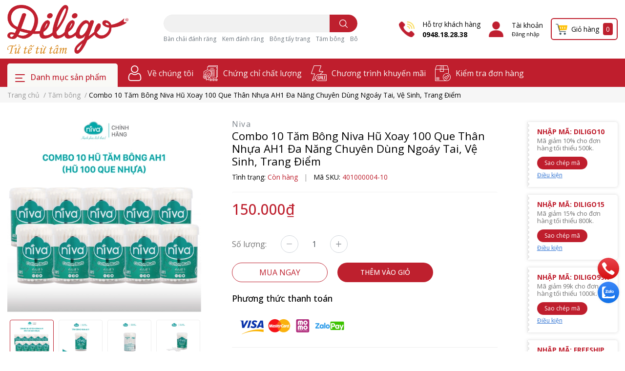

--- FILE ---
content_type: text/html; charset=utf-8
request_url: https://diligo.com.vn/combo-10-tam-bong-niva-hu-xoay-100-que-than-nhua-ah1-da-nang-chuyen-dung-ngoay-tai-ve-sinh-trang-diem
body_size: 52822
content:
<!DOCTYPE html>
<html lang="vi">
	<head>
		<!-- Google Tag Manager -->
<script>(function(w,d,s,l,i){w[l]=w[l]||[];w[l].push({'gtm.start':
new Date().getTime(),event:'gtm.js'});var f=d.getElementsByTagName(s)[0],
j=d.createElement(s),dl=l!='dataLayer'?'&l='+l:'';j.async=true;j.src=
'https://www.googletagmanager.com/gtm.js?id='+i+dl;f.parentNode.insertBefore(j,f);
})(window,document,'script','dataLayer','GTM-P4PJHM25');</script>
<!-- End Google Tag Manager -->
		<meta name="google-site-verification" content="PieVJpRA7R0Nrrku2jQiCuv8qOib4jSOBB0mTDnUeAQ" />
		<meta charset="UTF-8" />
		<meta name="theme-color" content="#f02b2b" />
		<link rel="canonical" href="https://diligo.com.vn/combo-10-tam-bong-niva-hu-xoay-100-que-than-nhua-ah1-da-nang-chuyen-dung-ngoay-tai-ve-sinh-trang-diem"/>
		<meta name='revisit-after' content='2 days' />
		<meta name="robots" content="noodp,index,follow" />		<meta name="viewport" content="width=device-width, initial-scale=1.0, maximum-scale=1.0"/>

		<meta name="description" content="Tăm bông người lớn Niva AH1 được làm từ 100% bông y tế tự nhiên, không pha lẫn tạp chất, không sử dụng hoá chất tẩy trắng. Thiết kế hộp đựng kín đảm bảo vệ sinh và tiện lợi. Sử dụng công nghệ sản xuất hiện đại, là sản phẩm duy nhất sản xuất tại Việt Nam đạt chứng nhận FDA (Hoa Kỳ).">
		<title>Combo 10 Tăm Bông Niva Hũ Xoay 100 Que Thân Nhựa AH1 Đa Năng</title>
		<meta name="keywords" content="Combo 10 Tăm Bông Niva Hũ Xoay 100 Que Thân Nhựa AH1 Đa Năng Chuyên Dùng Ngoáy Tai, Vệ Sinh, Trang Điểm, Tăm bông, #kênh_sàn_TMĐT, #niva #nivachinhhang #tambong #tambongtreem #tambongsosinh #tambongniva #tambongchobe #tambongraytainguoilon #tambongthangiay #tambongantoan, Diligo | Lipzo | Niva | Minas | Dr.Sy, diligo.com.vn"/>		
		

	<meta property="og:type" content="product">
	<meta property="og:title" content="Combo 10 Tăm Bông Niva Hũ Xoay 100 Que Thân Nhựa AH1 Đa Năng Chuyên Dùng Ngoáy Tai, Vệ Sinh, Trang Điểm">
	
		<meta property="og:image" content="https://bizweb.dktcdn.net/thumb/grande/100/453/581/products/combo-10-ah1-1664951504357.jpg?v=1664951531087">
		<meta property="og:image:secure_url" content="https://bizweb.dktcdn.net/thumb/grande/100/453/581/products/combo-10-ah1-1664951504357.jpg?v=1664951531087">
	
		<meta property="og:image" content="https://bizweb.dktcdn.net/thumb/grande/100/453/581/products/2fd3c5ed-96c8-4ae4-a076-578563ea412a.jpg?v=1664951531087">
		<meta property="og:image:secure_url" content="https://bizweb.dktcdn.net/thumb/grande/100/453/581/products/2fd3c5ed-96c8-4ae4-a076-578563ea412a.jpg?v=1664951531087">
	
		<meta property="og:image" content="https://bizweb.dktcdn.net/thumb/grande/100/453/581/products/af39c749-0274-4d27-8214-214e8d712373.jpg?v=1664951531087">
		<meta property="og:image:secure_url" content="https://bizweb.dktcdn.net/thumb/grande/100/453/581/products/af39c749-0274-4d27-8214-214e8d712373.jpg?v=1664951531087">
	
	<meta property="og:price:amount" content="150.000">
	<meta property="og:price:currency" content="VND">

<meta property="og:description" content="Tăm bông người lớn Niva AH1 được làm từ 100% bông y tế tự nhiên, không pha lẫn tạp chất, không sử dụng hoá chất tẩy trắng. Thiết kế hộp đựng kín đảm bảo vệ sinh và tiện lợi. Sử dụng công nghệ sản xuất hiện đại, là sản phẩm duy nhất sản xuất tại Việt Nam đạt chứng nhận FDA (Hoa Kỳ).">
<meta property="og:url" content="https://diligo.com.vn/combo-10-tam-bong-niva-hu-xoay-100-que-than-nhua-ah1-da-nang-chuyen-dung-ngoay-tai-ve-sinh-trang-diem">
<meta property="og:site_name" content="Diligo | Lipzo | Niva | Minas | Dr.Sy">		<link rel="icon" href="//bizweb.dktcdn.net/100/453/581/themes/863997/assets/favicon.png?1769070370041" type="image/x-icon" />		<link  rel="dns-prefetch" href="https://fonts.googleapis.com">
<link  rel="dns-prefetch" href="https://fonts.gstatic.com" >
<link  rel="dns-prefetch" href="https://bizweb.dktcdn.net" >
<link rel="dns-prefetch" href="https://diligo.com.vn">
<link rel="preload" as='style' type="text/css" href="//bizweb.dktcdn.net/100/453/581/themes/863997/assets/main.scss.css?1769070370041">
<link rel="preload" as='style'  type="text/css" href="//bizweb.dktcdn.net/100/453/581/themes/863997/assets/index.scss.css?1769070370041">
<link rel="preload" as='style'  type="text/css" href="//bizweb.dktcdn.net/100/453/581/themes/863997/assets/bootstrap-4-3-min.css?1769070370041">

<link rel="preload" as='style'  type="text/css" href="//bizweb.dktcdn.net/100/453/581/themes/863997/assets/responsive.scss.css?1769070370041">
<link rel="preload" as='style'  type="text/css" href="//bizweb.dktcdn.net/100/453/581/themes/863997/assets/product_infor_style.scss.css?1769070370041">
<link rel="preload" as='style'  type="text/css" href="//bizweb.dktcdn.net/100/453/581/themes/863997/assets/quickviews_popup_cart.scss.css?1769070370041">



<link rel="preload" as="image" href="//bizweb.dktcdn.net/thumb/large/100/453/581/products/combo-10-ah1-1664951504357.jpg?v=1664951531087">
				<link rel="stylesheet" href="//bizweb.dktcdn.net/100/453/581/themes/863997/assets/bootstrap-4-3-min.css?1769070370041">
				<style>
			:root{
				--text-color: #000000;
				--text-secondary-color:#666666;
				--primary-color: #be202e;
				--secondary-color:#be202e;
				--price-color: #be202e;
				--topbar-bg: #fdd835;
				--topbar-color: #000000;
				--subheader-background: #bf1e2d;
				--subheader-color: #f9f9f6;
				--label-background: #be202e;
				--label-color: #be202e;
				--footer-bg:#efefef;
				--footer-color:#000000;
				--show-loadmore: none!important;				--order-loadmore: -1!important;				--sale-pop-color: #d82e4d;
				--buynow-color: #be202e;
				--addtocart-color: #be202e;
				--cta-color: #be202e;
				--coupon-title-color: #bf1e2d;
				--coupon-button-color: #bf1e2d;
				--col-menu: 3;
			}
		</style>
		<link href="//bizweb.dktcdn.net/100/453/581/themes/863997/assets/main.scss.css?1769070370041" rel="stylesheet" type="text/css" media="all" />	

		<link href="//bizweb.dktcdn.net/100/453/581/themes/863997/assets/product_infor_style.scss.css?1769070370041" rel="stylesheet" type="text/css" media="all" />
		<link href="//bizweb.dktcdn.net/100/453/581/themes/863997/assets/quickviews_popup_cart.scss.css?1769070370041" rel="stylesheet" type="text/css" media="all" />
										<link href="//bizweb.dktcdn.net/100/453/581/themes/863997/assets/product_style.scss.css?1769070370041" rel="stylesheet" type="text/css" media="all" />								<link rel="preload" as="script" href="//bizweb.dktcdn.net/100/453/581/themes/863997/assets/jquery.js?1769070370041" />
		<script src="//bizweb.dktcdn.net/100/453/581/themes/863997/assets/jquery.js?1769070370041" type="text/javascript"></script>
				<link rel="preload" as="script" href="//bizweb.dktcdn.net/100/453/581/themes/863997/assets/slick-min.js?1769070370041" />
		<script src="//bizweb.dktcdn.net/100/453/581/themes/863997/assets/slick-min.js?1769070370041" type="text/javascript"></script>
				<link href="//bizweb.dktcdn.net/100/453/581/themes/863997/assets/responsive.scss.css?1769070370041" rel="stylesheet" type="text/css" media="all" />
		<script>
	var Bizweb = Bizweb || {};
	Bizweb.store = 'diligo.mysapo.net';
	Bizweb.id = 453581;
	Bizweb.theme = {"id":863997,"name":"EGA Cosmetic","role":"main"};
	Bizweb.template = 'product';
	if(!Bizweb.fbEventId)  Bizweb.fbEventId = 'xxxxxxxx-xxxx-4xxx-yxxx-xxxxxxxxxxxx'.replace(/[xy]/g, function (c) {
	var r = Math.random() * 16 | 0, v = c == 'x' ? r : (r & 0x3 | 0x8);
				return v.toString(16);
			});		
</script>
<script>
	(function () {
		function asyncLoad() {
			var urls = ["https://google-shopping-v2.sapoapps.vn/api/conversion-tracker/global-tag/2255?store=diligo.mysapo.net","https://google-shopping-v2.sapoapps.vn/api/conversion-tracker/event-tag/2255?store=diligo.mysapo.net","https://google-shopping-v2.sapoapps.vn/api/conversion-tracker/event-tag-conversion/2255?store=diligo.mysapo.net","https://social-contact.sapoapps.vn/api/genscript/script_fb_init?store=diligo.mysapo.net","https://forms.sapoapps.vn/libs/js/surveyform.min.js?store=diligo.mysapo.net"];
			for (var i = 0; i < urls.length; i++) {
				var s = document.createElement('script');
				s.type = 'text/javascript';
				s.async = true;
				s.src = urls[i];
				var x = document.getElementsByTagName('script')[0];
				x.parentNode.insertBefore(s, x);
			}
		};
		window.attachEvent ? window.attachEvent('onload', asyncLoad) : window.addEventListener('load', asyncLoad, false);
	})();
</script>


<script>
	window.BizwebAnalytics = window.BizwebAnalytics || {};
	window.BizwebAnalytics.meta = window.BizwebAnalytics.meta || {};
	window.BizwebAnalytics.meta.currency = 'VND';
	window.BizwebAnalytics.tracking_url = '/s';

	var meta = {};
	
	meta.product = {"id": 26593994, "vendor": "Niva", "name": "Combo 10 Tăm Bông Niva Hũ Xoay 100 Que Thân Nhựa AH1 Đa Năng Chuyên Dùng Ngoáy Tai, Vệ Sinh, Trang Điểm",
	"type": "Tăm bông", "price": 150000 };
	
	
	for (var attr in meta) {
	window.BizwebAnalytics.meta[attr] = meta[attr];
	}
</script>

	
		<script src="/dist/js/stats.min.js?v=96f2ff2"></script>
	



<!-- Global site tag (gtag.js) - Google Analytics -->
<script async src="https://www.googletagmanager.com/gtag/js?id=G-P44B8WP4HX"></script>
<script>
  window.dataLayer = window.dataLayer || [];
  function gtag(){dataLayer.push(arguments);}
  gtag('js', new Date());

  gtag('config', 'G-P44B8WP4HX');
</script>
<script>

	window.enabled_enhanced_ecommerce = true;

</script>

<script>

	try {
		gtag('event', 'view_item', {
			items: [
				{
					id: 26593994,
					name: "Combo 10 Tăm Bông Niva Hũ Xoay 100 Que Thân Nhựa AH1 Đa Năng Chuyên Dùng Ngoáy Tai, Vệ Sinh, Trang Điểm",
					brand: "Niva",
					category: "Tăm bông",
					variant: "Combo 10 Tăm Bông Niva Hũ 100 Que Thân Nhựa AH1",
					price: '150000'
				}
			]
		});
	} catch(e) { console.error('ga script error', e);}

</script>




<!--Facebook Pixel Code-->
<script>
	!function(f, b, e, v, n, t, s){
	if (f.fbq) return; n = f.fbq = function(){
	n.callMethod?
	n.callMethod.apply(n, arguments):n.queue.push(arguments)}; if (!f._fbq) f._fbq = n;
	n.push = n; n.loaded = !0; n.version = '2.0'; n.queue =[]; t = b.createElement(e); t.async = !0;
	t.src = v; s = b.getElementsByTagName(e)[0]; s.parentNode.insertBefore(t, s)}
	(window,
	document,'script','https://connect.facebook.net/en_US/fbevents.js');
	fbq('init', '383157690521448', {} , {'agent': 'plsapo'}); // Insert your pixel ID here.
	fbq('init', '379871927440020', {} , {'agent': 'plsapo'}); // Insert your pixel ID here.
	fbq('init', '3450068255275514', {} , {'agent': 'plsapo'}); // Insert your pixel ID here.
	fbq('track', 'PageView',{},{ eventID: Bizweb.fbEventId });
	
	fbq('track', 'ViewContent', {
	content_ids: [26593994],
	content_name: '"Combo 10 Tăm Bông Niva Hũ Xoay 100 Que Thân Nhựa AH1 Đa Năng Chuyên Dùng Ngoáy Tai, Vệ Sinh, Trang Điểm"',
	content_type: 'product_group',
	value: '150000',
	currency: window.BizwebAnalytics.meta.currency
	}, { eventID: Bizweb.fbEventId });
	
</script>
<noscript>
	<img height='1' width='1' style='display:none' src='https://www.facebook.com/tr?id=383157690521448,379871927440020,3450068255275514&ev=PageView&noscript=1' />
</noscript>
<!--DO NOT MODIFY-->
<!--End Facebook Pixel Code-->



<script>
	var eventsListenerScript = document.createElement('script');
	eventsListenerScript.async = true;
	
	eventsListenerScript.src = "/dist/js/store_events_listener.min.js?v=1b795e9";
	
	document.getElementsByTagName('head')[0].appendChild(eventsListenerScript);
</script>


<!-- Google One Tap -->
<script type="text/javascript">
	(function () {
		var iframe;
		if(window.innerWidth <= 800){
			setTimeout(init, 10000);
		} else {
			document.addEventListener('DOMContentLoaded', init);
		}
		function init() {
			if (document.cookie.indexOf('one-click-social-login-google-one-tap-shown') >= 0) {
                return;
            }
			iframe = document.createElement('iframe');
			iframe.id = "iframe-google-one-tap";
			iframe.src = 'https://store.mysapo.net/account/GoogleOneTap';
			iframe.setAttribute('allowtransparency', 'true');
			iframe.setAttribute('allow', 'identity-credentials-get');
			iframe.frameBorder = 0;
			iframe.height = '385px';
			window.addEventListener('message', handlePostMessage, false);
			document.body.appendChild(iframe); 
		}
		function handlePostMessage(e) {
			var eventName = e.data[0];
			var data = e.data[1];
			switch (eventName) {
				case 'setHeight':
					iframe.height = data;
					break;
				case 'setTop':
					if ((window.innerWidth <= 800)) {
						iframe.style = "z-index: 9999999; position: fixed; bottom: 0px; right: 0px;";
						iframe.width = '100%';
					}
					else {
						iframe.style = "z-index: 9999999; position: fixed; top: 0px; right: 0px;";
						iframe.width = '391px';
					}
					break;
				case 'setRedirect':
					location.href = data.url + '&ReturnUrl=' + location.href;
					break;
				case 'markClosedOneTap':
					var date = new Date();
					date.setTime(date.getTime() + (1*24*60*60*1000));
					document.cookie = "one-click-social-login-google-one-tap-shown=1; expires=" + date.toUTCString() + "; path=/";
					break;
			}
		}
	}())
</script>
<!-- End Google One Tap -->





						<script rel="dns-prefetch" type="text/javascript" >var ProductReviewsAppUtil=ProductReviewsAppUtil || {};</script>

		
<script type="application/ld+json">
        {
        "@context": "http://schema.org",
        "@type": "BreadcrumbList",
        "itemListElement": 
        [
            {
                "@type": "ListItem",
                "position": 1,
                "item": 
                {
                  "@id": "https://diligo.com.vn",
                  "name": "Trang chủ"
                }
            },
      
            {
                "@type": "ListItem",
                "position": 2,
                "item": 
                {
                  "@id": "https://diligo.com.vn/combo-10-tam-bong-niva-hu-xoay-100-que-than-nhua-ah1-da-nang-chuyen-dung-ngoay-tai-ve-sinh-trang-diem",
                  "name": "Combo 10 Tăm Bông Niva Hũ Xoay 100 Que Thân Nhựa AH1 Đa Năng Chuyên Dùng Ngoáy Tai, Vệ Sinh, Trang Điểm"
                }
            }
      
        
      
      
      
      
    
        ]
        }
</script>
		<!--
Theme Information
--------------------------------------
Theme ID: EGA Cosmetic
Version: 1.2.0_20220511
Company: EGANY
changelog: //bizweb.dktcdn.net/100/453/581/themes/863997/assets/ega-changelog.js?1769070370041
---------------------------------------
-->
		
	<link href="//bizweb.dktcdn.net/100/453/581/themes/863997/assets/cf-stylesheet.css?1769070370041" rel="stylesheet" type="text/css" media="all" />
</head>
	<body  >
<!-- Google Tag Manager (noscript) -->
<noscript><iframe src="https://www.googletagmanager.com/ns.html?id=GTM-P4PJHM25"
height="0" width="0" style="display:none;visibility:hidden"></iframe></noscript>
<!-- End Google Tag Manager (noscript) -->

		<div class="opacity_menu"></div>
		<header class="header header_menu">
	<div class="mid-header wid_100 d-flex align-items-center">
		<div class="container ">
			<div class="row align-items-center">
				<div class="col-3 header-right d-lg-none d-block">
					<div class="toggle-nav btn menu-bar mr-4 ml-0 p-0  d-lg-none d-flex text-white">
						<span class="bar"></span>
						<span class="bar"></span>
						<span class="bar"></span>
					</div>
				</div>
				<div class="col-6 col-xl-3 col-lg-3 header-left">
					
					<a href="/" class="logo-wrapper ">	
						<img class="img-fluid"
							 src="//bizweb.dktcdn.net/100/453/581/themes/863997/assets/logo.png?1769070370041" 
							 alt="logo Diligo | Lipzo | Niva | Minas | Dr.Sy"
							 width="248"
							 height="53"
							 >
					</a>
					
				
				</div>
				<div class="col-xl-4 col-lg-4 col-12 header-center" id="search-header">
					<form action="/search" method="get" class="input-group search-bar custom-input-group " role="search">
	<input type="text" name="query" value="" autocomplete="off" 
		   class="input-group-field auto-search form-control " required="" 
		   data-placeholder="Tìm theo tên sản phẩm...; Tìm theo thương hiệu...;">
	<input type="hidden" name="type" value="product">
	<span class="input-group-btn btn-action">
		<button type="submit"  aria-label="search" class="btn text-white icon-fallback-text h-100">
			<svg class="icon">
	<use xlink:href="#icon-search" />
</svg>		</button>
	</span>

</form>

<div class="search-overlay">

</div>

					
										
										<div class="search-dropdow">
						<ul class="search__list pl-0 d-flex list-unstyled mb-0 flex-wrap">
							<li class="mr-2" >
								<a id="filter-search-ban-chai-danh-rang" href="search?type=product&query=(B%C3%A0n+ch%E1%BA%A3i+%C4%91%C3%A1nh+r%C4%83ng)&type=product">Bàn chải đánh răng</a>
							</li>	
							<li class="mr-2" >
								<a id="filter-search-kem-danh-rang" href="search?type=product&query=(+Kem+%C4%91%C3%A1nh+r%C4%83ng)&type=product"> Kem đánh răng</a>
							</li>	
							<li class="mr-2" >
								<a id="filter-search-bong-tay-trang" href="search?type=product&query=(+B%C3%B4ng+t%E1%BA%A9y+trang)&type=product"> Bông tẩy trang</a>
							</li>	
							<li class="mr-2" >
								<a id="filter-search-tam-bong" href="search?type=product&query=(+T%C4%83m+b%C3%B4ng)&type=product"> Tăm bông</a>
							</li>	
							<li class="mr-2" >
								<a id="filter-search-bong-y-te" href="search?type=product&query=(+B%C3%B4ng+y+t%E1%BA%BF)&type=product"> Bông y tế</a>
							</li>	
						</ul>
					</div>
														</div>
				<div class="col-3 col-xl-5 col-lg-5 ">
					<ul class="header-right mb-0 float-right list-unstyled  d-flex align-items-center">
	<li class='media d-lg-flex d-none hotline '>
			<img loading="lazy"
				 src="//bizweb.dktcdn.net/100/453/581/themes/863997/assets/phone_icon.png?1769070370041" 
				 width="32" height="32" class="mr-3 align-self-center" 
				   alt="phone_icon"/>

		<div class="media-body d-md-flex flex-column d-none ">
			<span>Hỗ trợ khách hàng</span>
			<a class="font-weight-bold d-block" href="tel:(+84)2437955333" title="(+84) 24 3795 5333">
				0948.18.28.38
			</a>
		</div>
	</li>
	<li class='ml-4 mr-4 mr-md-3 ml-md-3 media d-lg-flex d-none '>
		<img loading="lazy" src="//bizweb.dktcdn.net/100/453/581/themes/863997/assets/account_icon.png?1769070370041"  width="32" height="32" alt="account_icon"
			 class="  mr-3 align-self-center" />
		<div class="media-body d-md-flex flex-column d-none ">
						<a rel="nofollow" href="/account/login"  class="d-block" title="Tài khoản" >
				Tài khoản
			</a>
			<small>
				<a href="/account/login" title="Đăng nhập" class="font-weight: light">
					Đăng nhập
				</a> </small>
			
		</div>
	</li>
	<li class="cartgroup  ml-0 mr-2 mr-md-0">
		<div class="mini-cart text-xs-center">
			<a class="img_hover_cart" href="/cart" title="Giỏ hàng" >  
						<img 
							  loading="lazy" 
							 src="//bizweb.dktcdn.net/100/453/581/themes/863997/assets/cart_icon.png?1769070370041" 
							  width="24" height="24"
							  alt="cart_icon"
							 />

				<span class='mx-2 d-xl-block d-none'>Giỏ hàng</span>
				<span class="count_item count_item_pr">0</span>
			</a>
			<div class="top-cart-content card ">
				<ul id="cart-sidebar" class="mini-products-list count_li list-unstyled">
					<li class="list-item">
						<ul></ul>
					</li>
					<li class="action">

					</li>
				</ul>
			</div>
		</div>
	</li>

</ul>
				</div>
			</div>
		</div>
	</div>

</header>

<!-- subheader == mobile nav -->
<div class="subheader ">
	<div class="container ">
	
	<div class="toogle-nav-wrapper 	" >
		<div class="icon-bar btn menu-bar mr-2  p-0 d-inline-flex">
						<span class="bar"></span>
						<span class="bar"></span>
						<span class="bar"></span>
					</div>
	Danh mục sản phẩm

		<div class="navigation-wrapper ">
				
		<nav class="h-100">
<ul  class="navigation list-group list-group-flush scroll">
		
	
	
			<li class="menu-item list-group-item">
		<a href="/ban-chai-danh-rang" class="menu-item__link" title="Bàn chải đánh răng">
				<img src="[data-uri]" 
		 alt="Bàn chải đánh răng" />
						<span>Bàn chải đánh răng</span>
			
			</a>			
			
			</li>
	
	
	
			<li class="menu-item list-group-item">
		<a href="/ban-chai-dien" class="menu-item__link" title="Bàn chải điện">
				<img src="[data-uri]" 
		 alt="Bàn chải điện" />
						<span>Bàn chải điện</span>
			
			</a>			
			
			</li>
	
	
	
			<li class="menu-item list-group-item">
		<a href="/kem-danh-rang" class="menu-item__link" title="Kem đánh răng">
				<img src="[data-uri]" 
		 alt="Kem đánh răng" />
						<span>Kem đánh răng</span>
			
			</a>			
			
			</li>
	
	
	
			<li class="menu-item list-group-item">
		<a href="/khau-trang" class="menu-item__link" title="Khẩu trang">
				<img src="[data-uri]" 
		 alt="Khẩu trang" />
						<span>Khẩu trang</span>
			
			</a>			
			
			</li>
	
	
	
			<li class="menu-item list-group-item">
		<a href="/tam-bong" class="menu-item__link" title="Tăm bông">
				<img src="[data-uri]" 
		 alt="Tăm bông" />
						<span>Tăm bông</span>
			
			</a>			
			
			</li>
	
	
	
			<li class="menu-item list-group-item">
		<a href="/bong-tay-trang" class="menu-item__link" title="Bông tẩy trang">
				<img src="[data-uri]" 
		 alt="Bông tẩy trang" />
						<span>Bông tẩy trang</span>
			
			</a>			
			
			</li>
	
	
	
			<li class="menu-item list-group-item">
		<a href="/khan-kho-khan-uot" class="menu-item__link" title="Khăn khô, khăn ướt">
				<img src="[data-uri]" 
		 alt="Khăn khô, khăn ướt" />
						<span>Khăn khô, khăn ướt</span>
			
			</a>			
			
			</li>
	
	
	
			<li class="menu-item list-group-item">
		<a href="/khan-mat-khan-tam" class="menu-item__link" title="Khăn mặt, khăn tắm">
				<img src="[data-uri]" 
		 alt="Khăn mặt, khăn tắm" />
						<span>Khăn mặt, khăn tắm</span>
			
			</a>			
			
			</li>
	
	
	
			<li class="menu-item list-group-item">
		<a href="/chuyen-gia-tin-dung" class="menu-item__link" title="Chuyên gia tin dùng">
						<span>Chuyên gia tin dùng</span>
			
			</a>			
			
			</li>
	
</ul>
</nav>
				

		</div>
		
	</div>
	
	<ul class="shop-policises list-unstyled  d-flex align-items-center flex-wrap m-0 pr-0">
							<li>
		<div class="">
			<img class="img-fluid " 
				 src="//bizweb.dktcdn.net/100/453/581/themes/863997/assets/policy_header_image_1.png?1769070370041" 
				 loading="lazy"
				 width="32"
				 height="32"
				 alt="Về chúng tôi">
		</div>
		<a class="link" href="/gioi-thieu" title="Về chúng tôi">Về chúng tôi</a>
	</li>
								<li>
		<div class="">
			<img class="img-fluid " 
				 src="//bizweb.dktcdn.net/100/453/581/themes/863997/assets/policy_header_image_2.png?1769070370041" 
				 loading="lazy"
				 width="32"
				 height="32"
				 alt="Chứng chỉ chất lượng">
		</div>
		<a class="link" href="/chung-chi-chat-luong" title="Chứng chỉ chất lượng">Chứng chỉ chất lượng</a>
	</li>
								<li>
		<div class="">
			<img class="img-fluid " 
				 src="//bizweb.dktcdn.net/100/453/581/themes/863997/assets/policy_header_image_3.png?1769070370041" 
				 loading="lazy"
				 width="32"
				 height="32"
				 alt="Chương trình khuyến mãi">
		</div>
		<a class="link" href="/chuong-trinh-khuyen-mai" title="Chương trình khuyến mãi">Chương trình khuyến mãi</a>
	</li>
								<li>
		<div class="">
			<img class="img-fluid " 
				 src="//bizweb.dktcdn.net/100/453/581/themes/863997/assets/policy_header_image_4.png?1769070370041" 
				 loading="lazy"
				 width="32"
				 height="32"
				 alt="Kiểm tra đơn hàng">
		</div>
		<a class="link" href="/apps/kiem-tra-don-hang" title="Kiểm tra đơn hàng">Kiểm tra đơn hàng</a>
	</li>
			
</ul>
		
</div>
</div>
<script type="text/x-custom-template" data-template="stickyHeader">
<header class="header header_sticky">

	<div class="mid-header wid_100 d-flex align-items-center">
		<div class="container">

			<div class="row align-items-center">
				<div class="col-2 col-md-3 header-left d-lg-none d-block py-1">
					<div class="toggle-nav btn menu-bar mr-4 ml-0 p-0  d-lg-none d-flex text-white">
						<span class="bar"></span>
						<span class="bar"></span>
						<span class="bar"></span>
					</div>
				</div>
				<div class="col-4 col-xl-3 col-lg-3  header-left d-none d-lg-flex align-items-center h-100">

					<div class="toogle-nav-wrapper w-100 " >
						<div class=" d-flex align-items-center" style="height: 52px; font-size: 1rem; font-weight: 500">
							<div class="icon-bar btn menu-bar mr-3 ml-0 p-0 d-inline-flex">
							<span class="bar"></span>
							<span class="bar"></span>
							<span class="bar"></span>
						</div>
						Danh mục sản phẩm
						</div>
						
						<div class="navigation-wrapper">
							<nav class="h-100">
<ul  class="navigation list-group list-group-flush scroll">
		
	
	
			<li class="menu-item list-group-item">
		<a href="/ban-chai-danh-rang" class="menu-item__link" title="Bàn chải đánh răng">
				<img src="[data-uri]" 
		 alt="Bàn chải đánh răng" />
						<span>Bàn chải đánh răng</span>
			
			</a>			
			
			</li>
	
	
	
			<li class="menu-item list-group-item">
		<a href="/ban-chai-dien" class="menu-item__link" title="Bàn chải điện">
				<img src="[data-uri]" 
		 alt="Bàn chải điện" />
						<span>Bàn chải điện</span>
			
			</a>			
			
			</li>
	
	
	
			<li class="menu-item list-group-item">
		<a href="/kem-danh-rang" class="menu-item__link" title="Kem đánh răng">
				<img src="[data-uri]" 
		 alt="Kem đánh răng" />
						<span>Kem đánh răng</span>
			
			</a>			
			
			</li>
	
	
	
			<li class="menu-item list-group-item">
		<a href="/khau-trang" class="menu-item__link" title="Khẩu trang">
				<img src="[data-uri]" 
		 alt="Khẩu trang" />
						<span>Khẩu trang</span>
			
			</a>			
			
			</li>
	
	
	
			<li class="menu-item list-group-item">
		<a href="/tam-bong" class="menu-item__link" title="Tăm bông">
				<img src="[data-uri]" 
		 alt="Tăm bông" />
						<span>Tăm bông</span>
			
			</a>			
			
			</li>
	
	
	
			<li class="menu-item list-group-item">
		<a href="/bong-tay-trang" class="menu-item__link" title="Bông tẩy trang">
				<img src="[data-uri]" 
		 alt="Bông tẩy trang" />
						<span>Bông tẩy trang</span>
			
			</a>			
			
			</li>
	
	
	
			<li class="menu-item list-group-item">
		<a href="/khan-kho-khan-uot" class="menu-item__link" title="Khăn khô, khăn ướt">
				<img src="[data-uri]" 
		 alt="Khăn khô, khăn ướt" />
						<span>Khăn khô, khăn ướt</span>
			
			</a>			
			
			</li>
	
	
	
			<li class="menu-item list-group-item">
		<a href="/khan-mat-khan-tam" class="menu-item__link" title="Khăn mặt, khăn tắm">
				<img src="[data-uri]" 
		 alt="Khăn mặt, khăn tắm" />
						<span>Khăn mặt, khăn tắm</span>
			
			</a>			
			
			</li>
	
	
	
			<li class="menu-item list-group-item">
		<a href="/chuyen-gia-tin-dung" class="menu-item__link" title="Chuyên gia tin dùng">
						<span>Chuyên gia tin dùng</span>
			
			</a>			
			
			</li>
	
</ul>
</nav>
						</div>
						
					</div>
					<div class="sticky-overlay">
						
					</div>
				</div>
				<div class=" col-8 col-md-6 col-lg-4 col-xl-4 header-center py-1" id="search-header">
					<form action="/search" method="get" class="input-group search-bar custom-input-group " role="search">
	<input type="text" name="query" value="" autocomplete="off" 
		   class="input-group-field auto-search form-control " required="" 
		   data-placeholder="Tìm theo tên sản phẩm...; Tìm theo thương hiệu...;">
	<input type="hidden" name="type" value="product">
	<span class="input-group-btn btn-action">
		<button type="submit"  aria-label="search" class="btn text-white icon-fallback-text h-100">
			<svg class="icon">
	<use xlink:href="#icon-search" />
</svg>		</button>
	</span>

</form>

<div class="search-overlay">

</div>

				</div>
				<div class="col-2 col-md-3 col-xl-5  col-lg-5 py-1">
					<ul class="header-right mb-0 float-right list-unstyled  d-flex align-items-center">
	<li class='media d-lg-flex d-none hotline '>
			<img loading="lazy"
				 src="//bizweb.dktcdn.net/100/453/581/themes/863997/assets/phone_icon.png?1769070370041" 
				 width="32" height="32" class="mr-3 align-self-center" 
				   alt="phone_icon"/>

		<div class="media-body d-md-flex flex-column d-none ">
			<span>Hỗ trợ khách hàng</span>
			<a class="font-weight-bold d-block" href="tel:(+84)2437955333" title="(+84) 24 3795 5333">
				0948.18.28.38
			</a>
		</div>
	</li>
	<li class='ml-4 mr-4 mr-md-3 ml-md-3 media d-lg-flex d-none '>
		<img loading="lazy" src="//bizweb.dktcdn.net/100/453/581/themes/863997/assets/account_icon.png?1769070370041"  width="32" height="32" alt="account_icon"
			 class="  mr-3 align-self-center" />
		<div class="media-body d-md-flex flex-column d-none ">
						<a rel="nofollow" href="/account/login"  class="d-block" title="Tài khoản" >
				Tài khoản
			</a>
			<small>
				<a href="/account/login" title="Đăng nhập" class="font-weight: light">
					Đăng nhập
				</a> </small>
			
		</div>
	</li>
	<li class="cartgroup  ml-0 mr-2 mr-md-0">
		<div class="mini-cart text-xs-center">
			<a class="img_hover_cart" href="/cart" title="Giỏ hàng" >  
						<img 
							  loading="lazy" 
							 src="//bizweb.dktcdn.net/100/453/581/themes/863997/assets/cart_icon.png?1769070370041" 
							  width="24" height="24"
							  alt="cart_icon"
							 />

				<span class='mx-2 d-xl-block d-none'>Giỏ hàng</span>
				<span class="count_item count_item_pr">0</span>
			</a>
			<div class="top-cart-content card ">
				<ul id="cart-sidebar" class="mini-products-list count_li list-unstyled">
					<li class="list-item">
						<ul></ul>
					</li>
					<li class="action">

					</li>
				</ul>
			</div>
		</div>
	</li>

</ul>
				</div>
			</div>
		</div>
	</div>

</header>
</script>
		









<section class="bread-crumb mb-3">
	<span class="crumb-border"></span>
	<div class="container ">
		<div class="row">
			<div class="col-12 a-left">
				<ul class="breadcrumb m-0 px-0">					
					<li class="home">
						<a  href="/" class='link' ><span >Trang chủ</span></a>						
						<span class="mr_lr">&nbsp;/&nbsp;</span>
					</li>
					
					
					<li>
						<a class="changeurl link"  href="/tam-bong"><span >Tăm bông</span></a>						
						<span class="mr_lr">&nbsp;/&nbsp;</span>
					</li>
					
					<li><strong><span>Combo 10 Tăm Bông Niva Hũ Xoay 100 Que Thân Nhựa AH1 Đa Năng Chuyên Dùng Ngoáy Tai, Vệ Sinh, Trang Điểm</span></strong></li>
					
				</ul>
			</div>
		</div>
	</div>
</section> 

		
<link rel="preload" as='style' type="text/css" href="//bizweb.dktcdn.net/100/453/581/themes/863997/assets/lightbox.css?1769070370041">

<link href="//bizweb.dktcdn.net/100/453/581/themes/863997/assets/lightbox.css?1769070370041" rel="stylesheet" type="text/css" media="all" />
		<link rel="preload" as="script" href="//bizweb.dktcdn.net/100/453/581/themes/863997/assets/lightgallery.js?1769070370041">
<script src="//bizweb.dktcdn.net/100/453/581/themes/863997/assets/lightgallery.js?1769070370041" type="text/javascript"></script>

<section class="product details-main" itemscope itemtype="https://schema.org/Product">	
	<meta itemprop="url" content="//diligo.com.vn/combo-10-tam-bong-niva-hu-xoay-100-que-than-nhua-ah1-da-nang-chuyen-dung-ngoay-tai-ve-sinh-trang-diem">
	<meta itemprop="name" content="Combo 10 Tăm Bông Niva Hũ Xoay 100 Que Thân Nhựa AH1 Đa Năng Chuyên Dùng Ngoáy Tai, Vệ Sinh, Trang Điểm">
	<meta itemprop="image" content="http://bizweb.dktcdn.net/thumb/grande/100/453/581/products/combo-10-ah1-1664951504357.jpg?v=1664951531087">
	<meta itemprop="description" content="COMBO 10 HŨ TĂM BÔNG NGƯỜI LỚN NIVA AH1 (HŨ 100 QUE NHỰA)

Tăm bông người lớn Niva AH1 được làm từ 100% bông y tế tự nhiên, không pha lẫn tạp chất, không sử dụng hoá chất tẩy trắng. Thiết kế hộp đựng kín đảm bảo vệ sinh và tiện lợi. Sử dụng công nghệ sản xuất hiện đại, là sản phẩm duy nhất sản xuất tại Việt Nam đạt chứng nhận FDA (Hoa Kỳ).

ĐẶC ĐIỂM SẢN PHẨM:

- Kích thước đầu bông từ 4.6 - 4.8 mm phù hợp người lớn sử dụng.

- Đầu tăm bông được làm 100% bông y tế tự nhiên không xù, không rụng lông, mềm mại, thấm nước tốt, an toàn, có khả năng tự huỷ, hạn chế ô nhiễm môi trường.

- Phần thân được làm từ nhựa y tế, an toàn, có độ đàn hồi dễ dàng uốn cong góc rộng tiếp xúc được các vị trí khó quan sát.

- Đầu bông được tẩm i-on Bạc giúp diệt khuẩn và kháng khuẩn tốt.

- Thiết kế thông minh với 2 đầu bông khác biệt. Một đầu bông tròn với tác dụng thấm hút nhanh, đầu còn lại thiết kế dạng xoắn và có rãnh với tác dụng làm vệ sinh hiệu quả hơn.

- Quy cách đóng gói: 100 que/ Hũ nhỏ gọn và tiện lợi khi sử dụng.

- Đạt các chứng nhận về chất lượng: Chứng nhận FDA (Hoa Kỳ), Viện Pasteur TP HCM kiểm nghiệm.

CÔNG DỤNG:

- Dùng để vệ sinh tai.

- Dùng trong trang điểm, tẩy trang mắt,...

- Vệ sinh các vết thương, chuyên dùng trong y tế,...

- Vệ sinh các vật dụng khác.

HƯỚNG DẪN SỬ DỤNG:

- Cầm chắc thân que cách đầu bông từ 1,5 - 2cm, không đưa tăm bông vào quá sâu, nhẹ nhàng vệ sinh tai, vành tai và mũi

- Lưu ý: Để sản phẩm xa tầm tay trẻ em.

THÔNG TIN KHÁC:

- Thương hiệu: Niva là nhãn hàng trong lĩnh vực chăm sóc sức khỏe được người tiêu dùng Việt tin tưởng lựa chọn trong nhiều năm qua. Tất cả các sản phẩm của Niva đều sử dụng 100% bông thiên nhiên tinh khiết, nói không với hoá chất tẩy trắng nên đảm bảo an toàn cho sức khỏe, thân thiện với môi trường. Các sản phẩm thế mạnh của Niva bao gồm: khẩu trang, tăm bông, bông tẩy trang, khăn ướt&hellip; Không chỉ được ưa chuộng tại Việt Nam, Niva còn tự hào là đối tác kinh doanh tại thị trường khó tính như: Mỹ, Anh&hellip;

- Nơi sản xuất: Nhà máy Diligo Holdings - Việt Nam

- HSD: 6 năm kể từ NSX

DILIGO HOLDINGS CAM KẾT:

- Sản phẩm chính hãng, cam kết sản lượng và giống mô tả.

- Đổi hàng miễn phí nếu sản phẩm có lỗi từ nhà sản xuất.

Mọi thắc mắc về các đơn hàng Lẻ, Sỉ, Gia công của Quý Khách sẽ được giải đáp qua Hotline: 0948.18.28.38 hoặc tại mục Chat qua Shopee để được hỗ trợ.

#niva #nivachinhhang #tambong #tambongtreem #tambongsosinh #tambongniva #tambongchobe #tambongraytainguoilon #tambongthangiay #tambongantoan">
	
	<meta itemprop="brand" content="Niva">
	
	
	<meta itemprop="model" content="">
	
	
	<meta itemprop="sku" content="401000004-10">
	
	
	<meta itemprop="gtin8" content="401000004-10">
	
	<div class="hidden" itemprop="offers" itemscope itemtype="http://schema.org/Offer">
		<div class="inventory_quantity hidden" itemscope itemtype="http://schema.org/ItemAvailability">
			
			<span class="a-stock" itemprop="supersededBy">
				Còn hàng
			</span>
			
		</div>
		<link itemprop="availability" href="http://schema.org/InStock">
		<meta itemprop="priceCurrency" content="VND">
		<meta itemprop="price" content="150000">
		<meta itemprop="url" content="https://diligo.com.vn/combo-10-tam-bong-niva-hu-xoay-100-que-than-nhua-ah1-da-nang-chuyen-dung-ngoay-tai-ve-sinh-trang-diem">
		
		<meta itemprop="priceValidUntil" content="2099-01-01">
	</div>
	
	<section class='section mt-0 mb-xl-5 mb-0'>
		<div class="container card py-3">
			<div class="section wrap-padding-15 wp_product_main m-0">
				<div class="details-product  ">
					<div class="row ">
																		
						<div class="product-detail-left product-images col-xs-12 col-sm-12 col-md-8 
									mx-auto  col-xl-4   col-lg-6 ">
							<div class=" pb-3 pt-0  col_large_default large-image">

								
								
																	<div id="gallery_1" class="slider-for">
																		
									

									
									
										
																		<div class="item " data-src="https://bizweb.dktcdn.net/100/453/581/products/combo-10-ah1-1664951504357.jpg?v=1664951531087">
										<a class="d-block  pos-relative embed-responsive embed-responsive-1by1" 
										   href="https://bizweb.dktcdn.net/100/453/581/products/combo-10-ah1-1664951504357.jpg?v=1664951531087" title="Combo 10 Tăm Bông Niva Hũ Xoay 100 Que Thân Nhựa AH1 Đa Năng Chuyên Dùng Ngoáy Tai, Vệ Sinh, Trang Điểm" data-image="https://bizweb.dktcdn.net/100/453/581/products/combo-10-ah1-1664951504357.jpg?v=1664951531087" data-zoom-image="https://bizweb.dktcdn.net/100/453/581/products/combo-10-ah1-1664951504357.jpg?v=1664951531087"  data-rel="prettyPhoto[product-gallery]" >	
											


																						<img class=" img-fluid" style="--image-scale: 1;"
												 data-img="https://bizweb.dktcdn.net/100/453/581/products/combo-10-ah1-1664951504357.jpg?v=1664951531087" src="//bizweb.dktcdn.net/thumb/grande/100/453/581/products/combo-10-ah1-1664951504357.jpg?v=1664951531087" 
												 alt="Combo 10 Tăm Bông Niva Hũ Xoay 100 Que Thân Nhựa AH1 Đa Năng Chuyên Dùng Ngoáy Tai, Vệ Sinh, Trang Điểm"
												 width="600"
												 height="600"
												  data-src="https://bizweb.dktcdn.net/100/453/581/products/combo-10-ah1-1664951504357.jpg?v=1664951531087"
												 >
											
										</a>
									</div>	
									
									
										
																		<div class="item " data-src="https://bizweb.dktcdn.net/100/453/581/products/2fd3c5ed-96c8-4ae4-a076-578563ea412a.jpg?v=1664951531087">
										<a class="d-block  pos-relative embed-responsive embed-responsive-1by1" 
										   href="https://bizweb.dktcdn.net/100/453/581/products/2fd3c5ed-96c8-4ae4-a076-578563ea412a.jpg?v=1664951531087" title="Combo 10 Tăm Bông Niva Hũ Xoay 100 Que Thân Nhựa AH1 Đa Năng Chuyên Dùng Ngoáy Tai, Vệ Sinh, Trang Điểm" data-image="https://bizweb.dktcdn.net/100/453/581/products/2fd3c5ed-96c8-4ae4-a076-578563ea412a.jpg?v=1664951531087" data-zoom-image="https://bizweb.dktcdn.net/100/453/581/products/2fd3c5ed-96c8-4ae4-a076-578563ea412a.jpg?v=1664951531087"  data-rel="prettyPhoto[product-gallery]" >	
											


																						<img class=" img-fluid" style="--image-scale: 1; "
												 data-img="https://bizweb.dktcdn.net/100/453/581/products/2fd3c5ed-96c8-4ae4-a076-578563ea412a.jpg?v=1664951531087" src="//bizweb.dktcdn.net/thumb/1024x1024/100/453/581/products/2fd3c5ed-96c8-4ae4-a076-578563ea412a.jpg?v=1664951531087" 
												 
												 alt="Combo 10 Tăm Bông Niva Hũ Xoay 100 Que Thân Nhựa AH1 Đa Năng Chuyên Dùng Ngoáy Tai, Vệ Sinh, Trang Điểm"
												 loading="lazy"
												 width="600"
												 height="600"
												 >
											
										</a>
									</div>	
									
									
										
																		<div class="item " data-src="https://bizweb.dktcdn.net/100/453/581/products/af39c749-0274-4d27-8214-214e8d712373.jpg?v=1664951531087">
										<a class="d-block  pos-relative embed-responsive embed-responsive-1by1" 
										   href="https://bizweb.dktcdn.net/100/453/581/products/af39c749-0274-4d27-8214-214e8d712373.jpg?v=1664951531087" title="Combo 10 Tăm Bông Niva Hũ Xoay 100 Que Thân Nhựa AH1 Đa Năng Chuyên Dùng Ngoáy Tai, Vệ Sinh, Trang Điểm" data-image="https://bizweb.dktcdn.net/100/453/581/products/af39c749-0274-4d27-8214-214e8d712373.jpg?v=1664951531087" data-zoom-image="https://bizweb.dktcdn.net/100/453/581/products/af39c749-0274-4d27-8214-214e8d712373.jpg?v=1664951531087"  data-rel="prettyPhoto[product-gallery]" >	
											


																						<img class=" img-fluid" style="--image-scale: 1; "
												 data-img="https://bizweb.dktcdn.net/100/453/581/products/af39c749-0274-4d27-8214-214e8d712373.jpg?v=1664951531087" src="//bizweb.dktcdn.net/thumb/1024x1024/100/453/581/products/af39c749-0274-4d27-8214-214e8d712373.jpg?v=1664951531087" 
												 
												 alt="Combo 10 Tăm Bông Niva Hũ Xoay 100 Que Thân Nhựa AH1 Đa Năng Chuyên Dùng Ngoáy Tai, Vệ Sinh, Trang Điểm"
												 loading="lazy"
												 width="600"
												 height="600"
												 >
											
										</a>
									</div>	
									
									
										
																		<div class="item " data-src="https://bizweb.dktcdn.net/100/453/581/products/eafff14b-9f86-4947-a1f7-eba961d2abdf.jpg?v=1664951531087">
										<a class="d-block  pos-relative embed-responsive embed-responsive-1by1" 
										   href="https://bizweb.dktcdn.net/100/453/581/products/eafff14b-9f86-4947-a1f7-eba961d2abdf.jpg?v=1664951531087" title="Combo 10 Tăm Bông Niva Hũ Xoay 100 Que Thân Nhựa AH1 Đa Năng Chuyên Dùng Ngoáy Tai, Vệ Sinh, Trang Điểm" data-image="https://bizweb.dktcdn.net/100/453/581/products/eafff14b-9f86-4947-a1f7-eba961d2abdf.jpg?v=1664951531087" data-zoom-image="https://bizweb.dktcdn.net/100/453/581/products/eafff14b-9f86-4947-a1f7-eba961d2abdf.jpg?v=1664951531087"  data-rel="prettyPhoto[product-gallery]" >	
											


																						<img class=" img-fluid" style="--image-scale: 1; "
												 data-img="https://bizweb.dktcdn.net/100/453/581/products/eafff14b-9f86-4947-a1f7-eba961d2abdf.jpg?v=1664951531087" src="//bizweb.dktcdn.net/thumb/1024x1024/100/453/581/products/eafff14b-9f86-4947-a1f7-eba961d2abdf.jpg?v=1664951531087" 
												 
												 alt="Combo 10 Tăm Bông Niva Hũ Xoay 100 Que Thân Nhựa AH1 Đa Năng Chuyên Dùng Ngoáy Tai, Vệ Sinh, Trang Điểm"
												 loading="lazy"
												 width="600"
												 height="600"
												 >
											
										</a>
									</div>	
									
									
										
																		<div class="item " data-src="https://bizweb.dktcdn.net/100/453/581/products/83f476df-26fb-427d-8f13-b3ac2ee2f7a0.jpg?v=1664951531087">
										<a class="d-block  pos-relative embed-responsive embed-responsive-1by1" 
										   href="https://bizweb.dktcdn.net/100/453/581/products/83f476df-26fb-427d-8f13-b3ac2ee2f7a0.jpg?v=1664951531087" title="Combo 10 Tăm Bông Niva Hũ Xoay 100 Que Thân Nhựa AH1 Đa Năng Chuyên Dùng Ngoáy Tai, Vệ Sinh, Trang Điểm" data-image="https://bizweb.dktcdn.net/100/453/581/products/83f476df-26fb-427d-8f13-b3ac2ee2f7a0.jpg?v=1664951531087" data-zoom-image="https://bizweb.dktcdn.net/100/453/581/products/83f476df-26fb-427d-8f13-b3ac2ee2f7a0.jpg?v=1664951531087"  data-rel="prettyPhoto[product-gallery]" >	
											


																						<img class=" img-fluid" style="--image-scale: 1; "
												 data-img="https://bizweb.dktcdn.net/100/453/581/products/83f476df-26fb-427d-8f13-b3ac2ee2f7a0.jpg?v=1664951531087" src="//bizweb.dktcdn.net/thumb/1024x1024/100/453/581/products/83f476df-26fb-427d-8f13-b3ac2ee2f7a0.jpg?v=1664951531087" 
												 
												 alt="Combo 10 Tăm Bông Niva Hũ Xoay 100 Que Thân Nhựa AH1 Đa Năng Chuyên Dùng Ngoáy Tai, Vệ Sinh, Trang Điểm"
												 loading="lazy"
												 width="600"
												 height="600"
												 >
											
										</a>
									</div>	
									
									
								</div>
														
								
								
								<div class="hidden">
									
									
									
									
									<div class="item ">
										<a class="d-block  pos-relative embed-responsive embed-responsive-1by1" href="https://bizweb.dktcdn.net/100/453/581/products/2fd3c5ed-96c8-4ae4-a076-578563ea412a.jpg?v=1664951531087" title="Combo 10 Tăm Bông Niva Hũ Xoay 100 Que Thân Nhựa AH1 Đa Năng Chuyên Dùng Ngoáy Tai, Vệ Sinh, Trang Điểm" data-image="https://bizweb.dktcdn.net/100/453/581/products/2fd3c5ed-96c8-4ae4-a076-578563ea412a.jpg?v=1664951531087" 
										   data-zoom-image="https://bizweb.dktcdn.net/100/453/581/products/2fd3c5ed-96c8-4ae4-a076-578563ea412a.jpg?v=1664951531087"  
										   >	
										</a>
									</div>	
									
									
									
									
									<div class="item ">
										<a class="d-block  pos-relative embed-responsive embed-responsive-1by1" href="https://bizweb.dktcdn.net/100/453/581/products/af39c749-0274-4d27-8214-214e8d712373.jpg?v=1664951531087" title="Combo 10 Tăm Bông Niva Hũ Xoay 100 Que Thân Nhựa AH1 Đa Năng Chuyên Dùng Ngoáy Tai, Vệ Sinh, Trang Điểm" data-image="https://bizweb.dktcdn.net/100/453/581/products/af39c749-0274-4d27-8214-214e8d712373.jpg?v=1664951531087" 
										   data-zoom-image="https://bizweb.dktcdn.net/100/453/581/products/af39c749-0274-4d27-8214-214e8d712373.jpg?v=1664951531087"  
										   >	
										</a>
									</div>	
									
									
									
									
									<div class="item ">
										<a class="d-block  pos-relative embed-responsive embed-responsive-1by1" href="https://bizweb.dktcdn.net/100/453/581/products/eafff14b-9f86-4947-a1f7-eba961d2abdf.jpg?v=1664951531087" title="Combo 10 Tăm Bông Niva Hũ Xoay 100 Que Thân Nhựa AH1 Đa Năng Chuyên Dùng Ngoáy Tai, Vệ Sinh, Trang Điểm" data-image="https://bizweb.dktcdn.net/100/453/581/products/eafff14b-9f86-4947-a1f7-eba961d2abdf.jpg?v=1664951531087" 
										   data-zoom-image="https://bizweb.dktcdn.net/100/453/581/products/eafff14b-9f86-4947-a1f7-eba961d2abdf.jpg?v=1664951531087"  
										   >	
										</a>
									</div>	
									
									
									
									
									<div class="item ">
										<a class="d-block  pos-relative embed-responsive embed-responsive-1by1" href="https://bizweb.dktcdn.net/100/453/581/products/83f476df-26fb-427d-8f13-b3ac2ee2f7a0.jpg?v=1664951531087" title="Combo 10 Tăm Bông Niva Hũ Xoay 100 Que Thân Nhựa AH1 Đa Năng Chuyên Dùng Ngoáy Tai, Vệ Sinh, Trang Điểm" data-image="https://bizweb.dktcdn.net/100/453/581/products/83f476df-26fb-427d-8f13-b3ac2ee2f7a0.jpg?v=1664951531087" 
										   data-zoom-image="https://bizweb.dktcdn.net/100/453/581/products/83f476df-26fb-427d-8f13-b3ac2ee2f7a0.jpg?v=1664951531087"  
										   >	
										</a>
									</div>	
									
								</div>
							</div>
							
							<div class="section slickthumb_relative_product_1 ">
								<div id="gallery_02" class=" slider-nav slickproduct thumb_product_details">
																											
									
									
									<div class="item">
										<a href="javascript:void(0)"  data-zoom-image="//bizweb.dktcdn.net/thumb/1024x1024/100/453/581/products/combo-10-ah1-1664951504357.jpg?v=1664951531087">
											<img class=" img-fluid" data-img="https://bizweb.dktcdn.net/100/453/581/products/combo-10-ah1-1664951504357.jpg?v=1664951531087" 
												 src="//bizweb.dktcdn.net/thumb/medium/100/453/581/products/combo-10-ah1-1664951504357.jpg?v=1664951531087" 
												 alt="Combo 10 Tăm Bông Niva Hũ Xoay 100 Que Thân Nhựa AH1 Đa Năng Chuyên Dùng Ngoáy Tai, Vệ Sinh, Trang Điểm"
												 loading="lazy"
												 >
										</a>
									</div>
																		
									
									<div class="item">
										<a href="javascript:void(0)"  data-zoom-image="//bizweb.dktcdn.net/thumb/1024x1024/100/453/581/products/2fd3c5ed-96c8-4ae4-a076-578563ea412a.jpg?v=1664951531087">
											<img class=" img-fluid" data-img="https://bizweb.dktcdn.net/100/453/581/products/2fd3c5ed-96c8-4ae4-a076-578563ea412a.jpg?v=1664951531087" 
												 src="//bizweb.dktcdn.net/thumb/medium/100/453/581/products/2fd3c5ed-96c8-4ae4-a076-578563ea412a.jpg?v=1664951531087" 
												 alt="Combo 10 Tăm Bông Niva Hũ Xoay 100 Que Thân Nhựa AH1 Đa Năng Chuyên Dùng Ngoáy Tai, Vệ Sinh, Trang Điểm"
												 loading="lazy"
												 >
										</a>
									</div>
																		
									
									<div class="item">
										<a href="javascript:void(0)"  data-zoom-image="//bizweb.dktcdn.net/thumb/1024x1024/100/453/581/products/af39c749-0274-4d27-8214-214e8d712373.jpg?v=1664951531087">
											<img class=" img-fluid" data-img="https://bizweb.dktcdn.net/100/453/581/products/af39c749-0274-4d27-8214-214e8d712373.jpg?v=1664951531087" 
												 src="//bizweb.dktcdn.net/thumb/medium/100/453/581/products/af39c749-0274-4d27-8214-214e8d712373.jpg?v=1664951531087" 
												 alt="Combo 10 Tăm Bông Niva Hũ Xoay 100 Que Thân Nhựa AH1 Đa Năng Chuyên Dùng Ngoáy Tai, Vệ Sinh, Trang Điểm"
												 loading="lazy"
												 >
										</a>
									</div>
																		
									
									<div class="item">
										<a href="javascript:void(0)"  data-zoom-image="//bizweb.dktcdn.net/thumb/1024x1024/100/453/581/products/eafff14b-9f86-4947-a1f7-eba961d2abdf.jpg?v=1664951531087">
											<img class=" img-fluid" data-img="https://bizweb.dktcdn.net/100/453/581/products/eafff14b-9f86-4947-a1f7-eba961d2abdf.jpg?v=1664951531087" 
												 src="//bizweb.dktcdn.net/thumb/medium/100/453/581/products/eafff14b-9f86-4947-a1f7-eba961d2abdf.jpg?v=1664951531087" 
												 alt="Combo 10 Tăm Bông Niva Hũ Xoay 100 Que Thân Nhựa AH1 Đa Năng Chuyên Dùng Ngoáy Tai, Vệ Sinh, Trang Điểm"
												 loading="lazy"
												 >
										</a>
									</div>
																		
									
									<div class="item">
										<a href="javascript:void(0)"  data-zoom-image="//bizweb.dktcdn.net/thumb/1024x1024/100/453/581/products/83f476df-26fb-427d-8f13-b3ac2ee2f7a0.jpg?v=1664951531087">
											<img class=" img-fluid" data-img="https://bizweb.dktcdn.net/100/453/581/products/83f476df-26fb-427d-8f13-b3ac2ee2f7a0.jpg?v=1664951531087" 
												 src="//bizweb.dktcdn.net/thumb/medium/100/453/581/products/83f476df-26fb-427d-8f13-b3ac2ee2f7a0.jpg?v=1664951531087" 
												 alt="Combo 10 Tăm Bông Niva Hũ Xoay 100 Que Thân Nhựa AH1 Đa Năng Chuyên Dùng Ngoáy Tai, Vệ Sinh, Trang Điểm"
												 loading="lazy"
												 >
										</a>
									</div>
																		
								</div>
							</div>
							
							
															<div class='share-group d-flex justify-content-center align-items-center mt-5'>
	<strong class='share-group__heading mr-3'>Chia sẻ</strong>
	<div class='share-group__list'>
				<a class='share-group__item facebook' target="_blank" href='http://www.facebook.com/sharer.php?u=https://diligo.com.vn/combo-10-tam-bong-niva-hu-xoay-100-que-than-nhua-ah1-da-nang-chuyen-dung-ngoay-tai-ve-sinh-trang-diem'>
			<i class="fab fa-facebook-f"></i>
		</a>
						<a class='share-group__item messenger d-lg-none' target="_blank" href='fb-messenger://share/?link=https://diligo.com.vn/combo-10-tam-bong-niva-hu-xoay-100-que-than-nhua-ah1-da-nang-chuyen-dung-ngoay-tai-ve-sinh-trang-diem'>
			<i class="fab fa-facebook-messenger"></i>
		</a>
						<a class='share-group__item pinterest' target="_blank" href='http://pinterest.com/pin/create/button/?url=https://diligo.com.vn/combo-10-tam-bong-niva-hu-xoay-100-que-than-nhua-ah1-da-nang-chuyen-dung-ngoay-tai-ve-sinh-trang-diem'>
			<i class="fab fa-pinterest-p"></i>
		</a>
						<a class='share-group__item twitter' target="_blank" href='http://twitter.com/share?text=https://diligo.com.vn/combo-10-tam-bong-niva-hu-xoay-100-que-than-nhua-ah1-da-nang-chuyen-dung-ngoay-tai-ve-sinh-trang-diem'>
			<i class="fab fa-twitter"></i>
		</a>
			</div>
</div>														</div>

						<div class="col-xs-12 col-sm-12 px-lg-5  col-lg-6  details-pro">

								<div class="">

									<div class="" >
											
																				<span class="first_status "><span class="status_name">

											<a href='/collections/all?q=vendor.filter_key:(%22Niva%22)&page=1&view=grid'
											   target="_blank"
											   class="product-vendor"
											   title="Niva">
												Niva
											</a>
																					</span>

											
										</span>
										<h1 class="title-product">Combo 10 Tăm Bông Niva Hũ Xoay 100 Que Thân Nhựa AH1 Đa Năng Chuyên Dùng Ngoáy Tai, Vệ Sinh, Trang Điểm</h1>
										<form enctype="multipart/form-data" id="add-to-cart-form" action="/cart/add" method="post" class="form_background  margin-bottom-0">

										
<div class="group-status">

	<span class="first_status status_2">
		Tình trạng: 
		
		
		<span class="status_name availabel">
			Còn hàng
		</span>
		
		
		<span class="line">&nbsp;&nbsp;|&nbsp;&nbsp;</span>

	</span>
	<span class="first_status  product_sku">
		Mã SKU:
		<span class="status_name product-sku" 
			  itemprop="sku" 
			  content="
					   401000004-10
					   ">
			401000004-10
			
		</span>
	</span>
</div>
<div class="price-box">
					
	
	
	

	
	
	<div class="special-price"><span class="price product-price">150.000₫</span> 
	</div> 
	<span class="old-price">
		<del class="price product-price-old sale"></del> 
	</span> 
	<div class="label_product" style="display:none">
	</div>
	<div class="save-price">
	</div>
	<!-- Giá -->
	

</div>
																	

		


							


<div class="form-product pt-3">
	
	<div class="box-variant clearfix ">
		
		<input type="hidden" name="variantId" value="67669178" />
		
	</div>
	<div class="form_button_details margin-top-15 w-100">
		<div class="form_product_content type1 ">
			<div class="soluong soluong_type_1 show">
				<label>Số lượng:</label>
				<div class="custom input_number_product custom-btn-number ">									
					<button class="btn btn_num num_1 button button_qty" onClick="var result = document.getElementsByClassName('pd-qtym')[0];var stick_result = document.getElementsByClassName('pd-qtym')[1]; var qtypro = result.value; if(!isNaN( qtypro ) && qtypro > 1){result.value--;stick_result.value--;}else{return false;}" type="button">
						<svg class="icon">
	<use xlink:href="#icon-minus" />
</svg></button>
					<input type="text" id="qtym111" name="quantity" value="1" maxlength="3" class="form-control prd_quantity pd-qtym" onkeypress="if ( isNaN(this.value + String.fromCharCode(event.keyCode) )) return false;" onchange="var stick_result = document.getElementsByClassName('pd-qtym')[1];if(this.value == 0){this.value=1;}else{stick_result.value=this.value}">
					<button class="btn btn_num num_2 button button_qty" onClick="var result = document.getElementsByClassName('pd-qtym')[0];var stick_result = document.getElementsByClassName('pd-qtym')[1]; var qtypro = result.value; if( !isNaN( qtypro )) result.value++;stick_result.value++;return false;" type="button">
						<svg class="icon">
	<use xlink:href="#icon-plus" />
</svg>					</button>
				</div>
			</div>
			<div class="button_actions clearfix" style="grid-template-columns:1fr 1fr ">
								
				<button type="submit" class="btn btn_base  btn-main  buynow " >
					<span class="text_1">Mua ngay</span>
				</button>									
				
								
				<button type="submit" class="btn btn_base btn_add_cart btn-cart add_to_cart " >
					<span class="text_1">Thêm vào giỏ </span>
				</button>									
				

			</div>

		</div>
	</div>
</div>
										</form>
									   																				<div class="product-trustbadge">
											<span class="title-menu">
	Phương thức thanh toán 
</span>
<div class="product-trustbadge my-3">
	<a href="/collections/all" 
	   target="_blank"
	   title="Phương thức thanh toán">
		<img class=" img-fluid" loading="lazy"
			 src="//bizweb.dktcdn.net/100/453/581/themes/863997/assets/footer_trustbadge.jpg?1769070370041" 
			 alt="Phương thức thanh toán"
			 width="246"
			 height="53"
			 >
	</a>
</div>
										</div>
													
									</div>
																				<div class="product-policises-wrapper">
<!--	<h5 class="m-0 mb-3">
	Chỉ có ở Website TMĐT Diligo:
</h5> -->
<ul class="product-policises list-unstyled row ">
						<li class="media col-12">
		<div  class="mr-3">
			<img class="img-fluid " 
				 loading="lazy"
				 width="32"
				 height="32"
				 src="//bizweb.dktcdn.net/100/453/581/themes/863997/assets/policy_product_image_1.png?1769070370041" alt="Giao hàng toàn quốc">
		</div>
		<div class="media-body"> 
			Giao hàng toàn quốc
		</div>
	</li>
							<li class="media col-12">
		<div  class="mr-3">
			<img class="img-fluid " 
				 loading="lazy"
				 width="32"
				 height="32"
				 src="//bizweb.dktcdn.net/100/453/581/themes/863997/assets/policy_product_image_2.png?1769070370041" alt="Tích điểm tất cả sản phẩm">
		</div>
		<div class="media-body"> 
			Tích điểm tất cả sản phẩm
		</div>
	</li>
							<li class="media col-12">
		<div  class="mr-3">
			<img class="img-fluid " 
				 loading="lazy"
				 width="32"
				 height="32"
				 src="//bizweb.dktcdn.net/100/453/581/themes/863997/assets/policy_product_image_3.png?1769070370041" alt="Mã giảm giá hấp dẫn">
		</div>
		<div class="media-body"> 
			Mã giảm giá hấp dẫn
		</div>
	</li>
							<li class="media col-12">
		<div  class="mr-3">
			<img class="img-fluid " 
				 loading="lazy"
				 width="32"
				 height="32"
				 src="//bizweb.dktcdn.net/100/453/581/themes/863997/assets/policy_product_image_4.png?1769070370041" alt="Cam kết chính hãng">
		</div>
		<div class="media-body"> 
			Cam kết chính hãng
		</div>
	</li>
			
</ul>
</div>
										

								</div>


						</div>
						
						<div class="col-12 col-xl-2 pl-md-3   product-right">
							<link rel="preload" as='style' type="text/css" href="//bizweb.dktcdn.net/100/453/581/themes/863997/assets/coupon.css?1769070370041">

<link rel="stylesheet" href="//bizweb.dktcdn.net/100/453/581/themes/863997/assets/coupon.css?1769070370041" >


<div class="section_coupons " >
	<div class="container px-0  py-2 card border-0">
		<div class="row scroll">
										
			<!-- -->
																		
			<!-- -->
																		
			<!-- -->
																		
			<!-- -->
																					
																																																																																																																																																																																																																																																																																																																	
			
															
			<div class="col-xl-12 col-lg col-md-5 col-10 mb-xl-3 
				" >
				<div class="coupon_item no-icon">
		<div class="coupon_body">
		<div class="coupon_head">
			<h3 class="coupon_title">NHẬP MÃ: DILIGO10</h3>
			<div class="coupon_desc">Mã giảm 10% cho đơn hàng tối thiểu 500k.			</div>

		</div>
		<div class="d-flex align-items-center flex-wrap justify-content-between">
			<button class="btn btn-main btn-sm  coupon_copy" data-ega-coupon="DILIGO10">
				<span>Sao chép mã</span></button>
						<span class="coupon_info_toggle" 
				  data-coupon="DILIGO10"

				  >
				Điều kiện
			</span>

			<div class="coupon_info">
				- Mã giảm 10% cho đơn tối thiểu 500k.
<br>
- Mỗi khách hàng được sử dụng tối đa 1 lần.			</div>
			
		</div>
	</div>
</div>			</div>
			

																																	
			
															
			<div class="col-xl-12 col-lg col-md-5 col-10 mb-xl-3 
				" >
				<div class="coupon_item no-icon">
		<div class="coupon_body">
		<div class="coupon_head">
			<h3 class="coupon_title">NHẬP MÃ: DILIGO15</h3>
			<div class="coupon_desc">Mã giảm 15% cho đơn hàng tối thiểu 800k.			</div>

		</div>
		<div class="d-flex align-items-center flex-wrap justify-content-between">
			<button class="btn btn-main btn-sm  coupon_copy" data-ega-coupon="DILIGO15">
				<span>Sao chép mã</span></button>
						<span class="coupon_info_toggle" 
				  data-coupon="DILIGO15"

				  >
				Điều kiện
			</span>

			<div class="coupon_info">
				 Mã giảm 15% cho đơn tối thiểu 800k.
<br>
- Mỗi khách hàng được sử dụng tối đa 1 lần.			</div>
			
		</div>
	</div>
</div>			</div>
			

																																	
			
															
			<div class="col-xl-12 col-lg col-md-5 col-10 mb-xl-3 
				" >
				<div class="coupon_item no-icon">
		<div class="coupon_body">
		<div class="coupon_head">
			<h3 class="coupon_title">NHẬP MÃ: DILIGO99K</h3>
			<div class="coupon_desc">Mã giảm 99k cho đơn hàng tối thiểu 1000k.			</div>

		</div>
		<div class="d-flex align-items-center flex-wrap justify-content-between">
			<button class="btn btn-main btn-sm  coupon_copy" data-ega-coupon="DILIGO99K">
				<span>Sao chép mã</span></button>
						<span class="coupon_info_toggle" 
				  data-coupon="DILIGO99K"

				  >
				Điều kiện
			</span>

			<div class="coupon_info">
				 Mã giảm 99k cho đơn tối thiểu 1000k.
<br>
- Mỗi khách hàng được sử dụng tối đa 1 lần.			</div>
			
		</div>
	</div>
</div>			</div>
			

																																	
			
															
			<div class="col-xl-12 col-lg col-md-5 col-10 mb-xl-3 
				" >
				<div class="coupon_item no-icon">
		<div class="coupon_body">
		<div class="coupon_head">
			<h3 class="coupon_title">NHẬP MÃ: FREESHIP</h3>
			<div class="coupon_desc">Miễn phí vận chuyển cho đơn tối thiểu 500k.			</div>

		</div>
		<div class="d-flex align-items-center flex-wrap justify-content-between">
			<button class="btn btn-main btn-sm  coupon_copy" data-ega-coupon="DILIGO04">
				<span>Sao chép mã</span></button>
						<span class="coupon_info_toggle" 
				  data-coupon="DILIGO04"

				  >
				Điều kiện
			</span>

			<div class="coupon_info">
				 Mã giảm freeship cho đơn tối thiểu 500k.
<br>
- Mỗi khách hàng được sử dụng tối đa 1 lần.			</div>
			
		</div>
	</div>
</div>			</div>
			

																																																																																																																																			</div>
	</div>
</div>
<script type="text/x-custom-template" data-template="couponPopup">
<div id="coupon-modal" class="coupon-modal modal fade " role="dialog" style="display:none;">
	<div class="modal-dialog align-vertical">
    <div class="modal-content">
		<button type="button" class="close window-close" data-dismiss="modal" data-backdrop="false"
        aria-label="Close" style="z-index: 9;"><span aria-hidden="true">×</span></button>
		<div class="coupon-content"></div>
    </div>
  </div>
</div>
		</script>
<script>
$(document).ready(()=>{
		let initCoupon = false
		function initCoupons (){
		if( initCoupon) return
		initCoupon = true
		if(!$('#coupon-modal').length){
		$('body').append($('[data-template="couponPopup"]').html())
		}
		$('.coupon_info_toggle').click(function(e){
				e.preventDefault();
				const code = $(this).data('coupon')
				const info = $(this).next('.coupon_info').html()|| ''
				const title = $(this).parents('.coupon_body').find('.coupon_title').text() || ''
				const couponHtml = `
					<div class="coupon-title">${title}</div>
					<div class="coupon-row">
						<div class="coupon-label">Mã khuyến mãi:</div><span class="code">${code}</span>
	
					</div>
					<div class="coupon-row">
						<div class="coupon-label">Điều kiện:</div><div class="coupon-info">${info}</div>
					</div>
					<div class="coupon-action">
					<button type="button" class="btn btn-main" data-dismiss="modal" data-backdrop="false"
        				aria-label="Close" style="z-index: 9;">Đóng</button>
					<button class="btn btn-main coupon_copy" data-ega-coupon="${code}">
						<span>Sao chép mã</span></button>
					</div>
					`
				$('.coupon-modal .coupon-content').html(couponHtml)
				$("#coupon-modal").modal();
			})
			$(document).on('click','.coupon_copy', function() {
				
		const copyText = "Sao chép mã";
		const copiedText = "Đã sao chép";
		const coupon = $(this).data().egaCoupon;
		const _this = $(this);
		_this.html(`<span>${copiedText}</span>`);
		_this.addClass('disabled');
		setTimeout(function() {
			_this.html(`<span>${copyText}</span>`);
			_this.removeClass('disabled');
		}, 3000)
		navigator.clipboard.writeText(coupon);
	})
		
		}
	$(window).one(' mousemove touchstart scroll', initCoupons)
			
	})
</script><script>
	$('.filter-item-toggle').click(function(){
		$(this).toggleClass('show')
		let overflowItem = $(this).parent().find('.overflow-item')
		overflowItem.toggleClass('show')
		let text = !$(this).hasClass('show') ? 'Xem tất cả ưu đãi <i class="fas fa-chevron-down "></i>' : 'Thu gọn <i class="fas fa-chevron-down "></i>'  
		$(this).html(text)
	})


</script>						</div>
						
					</div>
				</div>
			</div>
		</div>


	</section>
		<section class="section sec_tab ">
		<div class="container card  px-3 py-3">
			<div class="row">
				<div class="col-12 col-xl-9 pr-xl-5 product-content">
					<div class="title_module_main heading-bar d-flex justify-content-between align-items-center">
						<h2 class="heading-bar__title ">
							Mô tả sản phẩm
						</h2>
					</div>
					<div  id="ega-uti-editable-content" data-platform='sapo' data-id="26593994" 
						 class="rte product_getcontent py-3 pos-relative border-top" 
						 style="border-color: var(--text-color)!important">
						
						<div id="content">
							<h2>COMBO 10 HŨ TĂM BÔNG NGƯỜI LỚN NIVA AH1 (HŨ 100 QUE NHỰA)</h2>

<p>Tăm bông người lớn Niva AH1 được làm từ 100% bông y tế tự nhiên, không pha lẫn tạp chất, không sử dụng hoá chất tẩy trắng. Thiết kế hộp đựng kín đảm bảo vệ sinh và tiện lợi. Sử dụng công nghệ sản xuất hiện đại, là sản phẩm duy nhất sản xuất tại Việt Nam đạt chứng nhận FDA (Hoa Kỳ).</p>

<p><strong>ĐẶC ĐIỂM SẢN PHẨM:</strong></p>

<p>- Kích thước đầu bông từ 4.6 - 4.8 mm phù hợp người lớn sử dụng.</p>

<p>- Đầu tăm bông được làm 100% bông y tế tự nhiên không xù, không rụng lông, mềm mại, thấm nước tốt, an toàn, có khả năng tự huỷ, hạn chế ô nhiễm môi trường.</p>

<p>- Phần thân được làm từ nhựa y tế, an toàn, có độ đàn hồi dễ dàng uốn cong góc rộng tiếp xúc được các vị trí khó quan sát.</p>

<p>- Đầu bông được tẩm i-on Bạc giúp diệt khuẩn và kháng khuẩn tốt.</p>

<p>- Thiết kế thông minh với 2 đầu bông khác biệt. Một đầu bông tròn với tác dụng thấm hút nhanh, đầu còn lại thiết kế dạng xoắn và có rãnh với tác dụng làm vệ sinh hiệu quả hơn.</p>

<p>- Quy cách đóng gói: 100 que/ Hũ nhỏ gọn và tiện lợi khi sử dụng.</p>

<p>- Đạt các chứng nhận về chất lượng: Chứng nhận FDA (Hoa Kỳ), Viện Pasteur TP HCM kiểm nghiệm.</p>

<p><strong>CÔNG DỤNG:</strong></p>

<p>- Dùng để vệ sinh tai.</p>

<p>- Dùng trong trang điểm, tẩy trang mắt,...</p>

<p>- Vệ sinh các vết thương, chuyên dùng trong y tế,...</p>

<p>- Vệ sinh các vật dụng khác.</p>

<p><strong>HƯỚNG DẪN SỬ DỤNG:</strong></p>

<p>- Cầm chắc thân que cách đầu bông từ 1,5 - 2cm, không đưa tăm bông vào quá sâu, nhẹ nhàng vệ sinh tai, vành tai và mũi</p>

<p>- Lưu ý: Để sản phẩm xa tầm tay trẻ em.</p>

<p><strong>THÔNG TIN KHÁC:</strong></p>

<p>- Thương hiệu: Niva là nhãn hàng trong lĩnh vực chăm sóc sức khỏe được người tiêu dùng Việt tin tưởng lựa chọn trong nhiều năm qua. Tất cả các sản phẩm của Niva đều sử dụng 100% bông thiên nhiên tinh khiết, nói không với hoá chất tẩy trắng nên đảm bảo an toàn cho sức khỏe, thân thiện với môi trường. Các sản phẩm thế mạnh của Niva bao gồm: khẩu trang, tăm bông, bông tẩy trang, khăn ướt&hellip; Không chỉ được ưa chuộng tại Việt Nam, Niva còn tự hào là đối tác kinh doanh tại thị trường khó tính như: Mỹ, Anh&hellip;</p>

<p>- Nơi sản xuất: Nhà máy Diligo Holdings - Việt Nam</p>

<p>- HSD: 6 năm kể từ NSX</p>

<p><strong>DILIGO HOLDINGS CAM KẾT:</strong></p>

<p>- Sản phẩm chính hãng, cam kết sản lượng và giống mô tả.</p>

<p>- Đổi hàng miễn phí nếu sản phẩm có lỗi từ nhà sản xuất.</p>

<p>Mọi thắc mắc về các đơn hàng Lẻ, Sỉ, Gia công của Quý Khách sẽ được giải đáp qua Hotline: 0948.18.28.38 hoặc tại mục Chat qua Shopee để được hỗ trợ.</p>

<p>#niva #nivachinhhang #tambong #tambongtreem #tambongsosinh #tambongniva #tambongchobe #tambongraytainguoilon #tambongthangiay #tambongantoan</p>
						</div>

						


					</div>
					<div class="ega-pro__seemore text-center pos-relative my-3">
						<a href="javascript:void(0)" title="Xem thêm" class="btn btn-main  ">
							Xem thêm
						</a>
					</div>
									</div>
				
				<div class="col-12 col-xl-3 product_sidebar">
					
	<div class="product-sidebar">
		<div class="">
			<h3 class="product-sidebar__title text-center" style="	font-size: 1rem;
	color: #fff;
	padding: 10px;
	border-radius: 8px 8px 0 0;
	margin: 0px;
	background: var(--primary-color);
	margin-bottom :0.75rem;
">
				<a style="font-size: 1rem; color: #fff" href="/san-pham-noi-bat" title="Ưu đãi HOT 🔥" > Ưu đãi HOT 🔥 </a>
			</h3>
		</div>
		<div class="product-sidebar-title">
			
				<div class="item_product_main product--media">
						





 






























<form action="/cart/add" method="post" class="variants product-action" data-id="product-actions-55046711" enctype="multipart/form-data">
	<div class="product-thumbnail pos-relative">
		<a class="image_thumb pos-relative embed-responsive embed-responsive-1by1" href="/combo-cham-soc-rang-mieng-lipzo-199k-toan-dien-va-sieu-tiet-kiem-so-luong-co-han" title="Combo chăm sóc răng miệng Lipzo 199K – Toàn diện và siêu tiết kiệm (Số lượng có hạn)">
			


			<img loading="lazy" 
				 width="480"
				 height="480"
				 style="--image-scale: 1;"
				 src="//bizweb.dktcdn.net/thumb/large/100/453/581/products/gen-h-z6855462916094-8973e6217b6ffa0b661f41d0f763b76e.jpg?v=1753851800437" alt="Combo chăm sóc răng miệng Lipzo 199K – Toàn diện và siêu tiết kiệm (Số lượng có hạn)">
			
		</a>
				
		<div class="label_product ">
			<div class="label_wrapper">
-31% 
			</div>
		</div>
		
		<div class="product-action">
						<div class="group_action" data-url="/combo-cham-soc-rang-mieng-lipzo-199k-toan-dien-va-sieu-tiet-kiem-so-luong-co-han">
								
				<a title="Xem nhanh" href="/combo-cham-soc-rang-mieng-lipzo-199k-toan-dien-va-sieu-tiet-kiem-so-luong-co-han" data-handle="combo-cham-soc-rang-mieng-lipzo-199k-toan-dien-va-sieu-tiet-kiem-so-luong-co-han" class="xem_nhanh btn-circle btn-views btn_view btn right-to quick-view">
					<i class="fas fa-search"></i>
				</a>
				
			</div>
					</div>
	</div>
	<div class="product-info">
		
		<span class="product-vendor">Lipzo</span>
				<h3 class="product-name"><a href="/combo-cham-soc-rang-mieng-lipzo-199k-toan-dien-va-sieu-tiet-kiem-so-luong-co-han" title="Combo chăm sóc răng miệng Lipzo 199K – Toàn diện và siêu tiết kiệm (Số lượng có hạn)">Combo chăm sóc răng miệng Lipzo 199K – Toàn diện và siêu tiết kiệm (Số lượng có hạn)</a></h3>
		
		<div class="product-item-cta position-relative" >
		<div class="price-box">
			
			
			<span class="price">199.000₫</span>
			
			<span class="compare-price">290.000₫</span>
			
		<div class="label_product d-lg-none d-md-none d-xl-none d-inline-block">
			<div class="label_wrapper">
-31% 
			</div>
		</div>
		
						
			
			
			
				
		</div>
						
				<input type="hidden" name="variantId" value="161342880" />
				<button class="product-item-btn btn add_to_cart active " title="Thêm vào giỏ hàng">
				<svg class="icon">
	<use xlink:href="#icon-plus" />
</svg>
				</button>
				
				
		</div>
				

																						
				
	</div>
</form>
				</div>
			
				<div class="item_product_main product--media">
						





 






























	
	
<form action="/cart/add" method="post" class="variants product-action" data-id="product-actions-55046438" enctype="multipart/form-data">
	<div class="product-thumbnail pos-relative">
		<a class="image_thumb pos-relative embed-responsive embed-responsive-1by1" href="/combo-cham-soc-rang-mieng-toan-dien-lipzo-chi-149-000d-so-luong-co-han" title="Combo chăm sóc răng miệng toàn diện Lipzo – Chỉ 149.000đ (Số lượng có hạn)">
			


			<img loading="lazy" 
				 width="480"
				 height="480"
				 style="--image-scale: 1;"
				 src="//bizweb.dktcdn.net/thumb/large/100/453/581/products/gen-h-z6855424697539-ec5cb110af204253bbb32896411d53ba.jpg?v=1753850972577" alt="Combo chăm sóc răng miệng toàn diện Lipzo – Chỉ 149.000đ (Số lượng có hạn)">
			
		</a>
				
		<div class="label_product ">
			<div class="label_wrapper">
-24% 
			</div>
		</div>
		
		<div class="product-action">
						<div class="group_action" data-url="/combo-cham-soc-rang-mieng-toan-dien-lipzo-chi-149-000d-so-luong-co-han">
								
				<a title="Xem nhanh" href="/combo-cham-soc-rang-mieng-toan-dien-lipzo-chi-149-000d-so-luong-co-han" data-handle="combo-cham-soc-rang-mieng-toan-dien-lipzo-chi-149-000d-so-luong-co-han" class="xem_nhanh btn-circle btn-views btn_view btn right-to quick-view">
					<i class="fas fa-search"></i>
				</a>
				
			</div>
					</div>
	</div>
	<div class="product-info">
		
		<span class="product-vendor">Lipzo</span>
				<h3 class="product-name"><a href="/combo-cham-soc-rang-mieng-toan-dien-lipzo-chi-149-000d-so-luong-co-han" title="Combo chăm sóc răng miệng toàn diện Lipzo – Chỉ 149.000đ (Số lượng có hạn)">Combo chăm sóc răng miệng toàn diện Lipzo – Chỉ 149.000đ (Số lượng có hạn)</a></h3>
		
		<div class="product-item-cta position-relative" >
		<div class="price-box">
			
			
			<span class="price">149.000₫</span>
			
			<span class="compare-price">195.000₫</span>
			
		<div class="label_product d-lg-none d-md-none d-xl-none d-inline-block">
			<div class="label_wrapper">
-24% 
			</div>
		</div>
		
						
			
			
			
				
		</div>
						
				<input type="hidden" name="variantId" value="161342233" />
				<button class="product-item-btn btn add_to_cart active " title="Thêm vào giỏ hàng">
				<svg class="icon">
	<use xlink:href="#icon-plus" />
</svg>
				</button>
				
				
		</div>
						

																						
				
	</div>
</form>
				</div>
			
				<div class="item_product_main product--media">
						





 


















	
<form action="/cart/add" method="post" class="variants product-action" data-id="product-actions-53224057" enctype="multipart/form-data">
	<div class="product-thumbnail pos-relative">
		<a class="image_thumb pos-relative embed-responsive embed-responsive-1by1" href="/best-sale-bong-tay-trang-niva-tron-cz2-tui-100-mieng-cao-cap-bong-tu-nhien-100-mem-mai-an-toan-cho-da-nhay-cam" title="[Mua 3 Tặng 1] Bông Tẩy Trang NIVA Tròn CZ2 Túi 100 Miếng Cao Cấp Bông Tự Nhiên 100% Mềm Mại An Toàn Cho Da Nhạy Cảm">
			


			<img loading="lazy" 
				 width="480"
				 height="480"
				 style="--image-scale: 1;"
				 src="//bizweb.dktcdn.net/thumb/large/100/453/581/products/445eb9f1a7924032bbad7167e3c04021-tplv-aphluv4xwc-origin-jpeg-jpeg-dr-15568-from-520841845-idc-my2-ps-933b5bde-shcp-2c1af732-shp-1f0b6a75-t-555f072d.jpg?v=1751431318000" alt="[Mua 3 Tặng 1] Bông Tẩy Trang NIVA Tròn CZ2 Túi 100 Miếng Cao Cấp Bông Tự Nhiên 100% Mềm Mại An Toàn Cho Da Nhạy Cảm">
			
		</a>
				
		<div class="product-action">
						<div class="group_action" data-url="/best-sale-bong-tay-trang-niva-tron-cz2-tui-100-mieng-cao-cap-bong-tu-nhien-100-mem-mai-an-toan-cho-da-nhay-cam">
								
				<a title="Xem nhanh" href="/best-sale-bong-tay-trang-niva-tron-cz2-tui-100-mieng-cao-cap-bong-tu-nhien-100-mem-mai-an-toan-cho-da-nhay-cam" data-handle="best-sale-bong-tay-trang-niva-tron-cz2-tui-100-mieng-cao-cap-bong-tu-nhien-100-mem-mai-an-toan-cho-da-nhay-cam" class="xem_nhanh btn-circle btn-views btn_view btn right-to quick-view">
					<i class="fas fa-search"></i>
				</a>
				
			</div>
					</div>
	</div>
	<div class="product-info">
		
		<span class="product-vendor">Niva</span>
				<h3 class="product-name"><a href="/best-sale-bong-tay-trang-niva-tron-cz2-tui-100-mieng-cao-cap-bong-tu-nhien-100-mem-mai-an-toan-cho-da-nhay-cam" title="[Mua 3 Tặng 1] Bông Tẩy Trang NIVA Tròn CZ2 Túi 100 Miếng Cao Cấp Bông Tự Nhiên 100% Mềm Mại An Toàn Cho Da Nhạy Cảm">[Mua 3 Tặng 1] Bông Tẩy Trang NIVA Tròn CZ2 Túi 100 Miếng Cao Cấp Bông Tự Nhiên 100% Mềm Mại An Toàn Cho Da Nhạy Cảm</a></h3>
		
		<div class="product-item-cta position-relative" >
		<div class="price-box">
			
			
			<span class="price">126.000₫</span>
			
			
			
				
		</div>
						
				<input type="hidden" name="variantId" value="157805366" />
				<button class="product-item-btn btn add_to_cart active " title="Thêm vào giỏ hàng">
				<svg class="icon">
	<use xlink:href="#icon-plus" />
</svg>
				</button>
				
				
		</div>
					

																						
				
	</div>
</form>
				</div>
			
				<div class="item_product_main product--media">
						





 


















	
<form action="/cart/add" method="post" class="variants product-action" data-id="product-actions-53214974" enctype="multipart/form-data">
	<div class="product-thumbnail pos-relative">
		<a class="image_thumb pos-relative embed-responsive embed-responsive-1by1" href="/bong-tay-trang-niva-tron-cz2-goi-130-mieng-100-bong-tu-nhien-mem-mai-cho-da-nhay-cam" title="[Mua 3 Tặng 1] Bông Tẩy Trang NIVA Tròn CZ2 – Gói 130 Miếng, 100% Bông Tự Nhiên, Mềm Mại Cho Da Nhạy Cảm">
			


			<img loading="lazy" 
				 width="480"
				 height="480"
				 style="--image-scale: 1;"
				 src="//bizweb.dktcdn.net/thumb/large/100/453/581/products/687bec273fc8463fb7e7d7643e3bad62-tplv-aphluv4xwc-origin-jpeg-jpeg-dr-15568-from-520841845-idc-my2-ps-933b5bde-shcp-2c1af732-shp-1f0b6a75-t-555f072d.jpg?v=1751430299660" alt="[Mua 3 Tặng 1] Bông Tẩy Trang NIVA Tròn CZ2 – Gói 130 Miếng, 100% Bông Tự Nhiên, Mềm Mại Cho Da Nhạy Cảm">
			
		</a>
				
		<div class="product-action">
						<div class="group_action" data-url="/bong-tay-trang-niva-tron-cz2-goi-130-mieng-100-bong-tu-nhien-mem-mai-cho-da-nhay-cam">
								
				<a title="Xem nhanh" href="/bong-tay-trang-niva-tron-cz2-goi-130-mieng-100-bong-tu-nhien-mem-mai-cho-da-nhay-cam" data-handle="bong-tay-trang-niva-tron-cz2-goi-130-mieng-100-bong-tu-nhien-mem-mai-cho-da-nhay-cam" class="xem_nhanh btn-circle btn-views btn_view btn right-to quick-view">
					<i class="fas fa-search"></i>
				</a>
				
			</div>
					</div>
	</div>
	<div class="product-info">
		
		<span class="product-vendor">Niva</span>
				<h3 class="product-name"><a href="/bong-tay-trang-niva-tron-cz2-goi-130-mieng-100-bong-tu-nhien-mem-mai-cho-da-nhay-cam" title="[Mua 3 Tặng 1] Bông Tẩy Trang NIVA Tròn CZ2 – Gói 130 Miếng, 100% Bông Tự Nhiên, Mềm Mại Cho Da Nhạy Cảm">[Mua 3 Tặng 1] Bông Tẩy Trang NIVA Tròn CZ2 – Gói 130 Miếng, 100% Bông Tự Nhiên, Mềm Mại Cho Da Nhạy Cảm</a></h3>
		
		<div class="product-item-cta position-relative" >
		<div class="price-box">
			
			
			<span class="price">126.000₫</span>
			
			
			
				
		</div>
						
				<input type="hidden" name="variantId" value="157788475" />
				<button class="product-item-btn btn add_to_cart active " title="Thêm vào giỏ hàng">
				<svg class="icon">
	<use xlink:href="#icon-plus" />
</svg>
				</button>
				
				
		</div>
					

																						
				
	</div>
</form>
				</div>
			
				<div class="item_product_main product--media">
						





 






























	
	
<form action="/cart/add" method="post" class="variants product-action" data-id="product-actions-34876652" enctype="multipart/form-data">
	<div class="product-thumbnail pos-relative">
		<a class="image_thumb pos-relative embed-responsive embed-responsive-1by1" href="/kem-danh-rang-duoc-lieu-lipzo-tuyp-19g-tu-duoc-lieu-tu-nhien-bao-ve-nuou-va-rang" title="Kem Đánh Răng Dược Liệu Lipzo Tuýp 19g Từ Dược Liệu Tự Nhiên Bảo Vệ Nướu Và Răng">
			


			<img loading="lazy" 
				 width="480"
				 height="480"
				 style="--image-scale: 1;"
				 src="//bizweb.dktcdn.net/thumb/large/100/453/581/products/kem-duoc-lieu-110-185-19g-11-min.jpg?v=1751689199763" alt="Kem Đánh Răng Dược Liệu Lipzo Tuýp 19g Từ Dược Liệu Tự Nhiên Bảo Vệ Nướu Và Răng">
			
		</a>
				
		<div class="label_product ">
			<div class="label_wrapper">
-78% 
			</div>
		</div>
		
		<div class="product-action">
						<div class="group_action" data-url="/kem-danh-rang-duoc-lieu-lipzo-tuyp-19g-tu-duoc-lieu-tu-nhien-bao-ve-nuou-va-rang">
								
				<a title="Xem nhanh" href="/kem-danh-rang-duoc-lieu-lipzo-tuyp-19g-tu-duoc-lieu-tu-nhien-bao-ve-nuou-va-rang" data-handle="kem-danh-rang-duoc-lieu-lipzo-tuyp-19g-tu-duoc-lieu-tu-nhien-bao-ve-nuou-va-rang" class="xem_nhanh btn-circle btn-views btn_view btn right-to quick-view">
					<i class="fas fa-search"></i>
				</a>
				
			</div>
					</div>
	</div>
	<div class="product-info">
		
		<span class="product-vendor">Lipzo</span>
				<h3 class="product-name"><a href="/kem-danh-rang-duoc-lieu-lipzo-tuyp-19g-tu-duoc-lieu-tu-nhien-bao-ve-nuou-va-rang" title="Kem Đánh Răng Dược Liệu Lipzo Tuýp 19g Từ Dược Liệu Tự Nhiên Bảo Vệ Nướu Và Răng">Kem Đánh Răng Dược Liệu Lipzo Tuýp 19g Từ Dược Liệu Tự Nhiên Bảo Vệ Nướu Và Răng</a></h3>
		
		<div class="product-item-cta position-relative" >
		<div class="price-box">
			
			
			<span class="price">5.500₫</span>
			
			<span class="compare-price">25.000₫</span>
			
		<div class="label_product d-lg-none d-md-none d-xl-none d-inline-block">
			<div class="label_wrapper">
-78% 
			</div>
		</div>
		
						
			
			
			
				
		</div>
						
				<input type="hidden" name="variantId" value="111805203" />
				<button class="product-item-btn btn add_to_cart active " title="Thêm vào giỏ hàng">
				<svg class="icon">
	<use xlink:href="#icon-plus" />
</svg>
				</button>
				
				
		</div>
						

																						
				
	</div>
</form>
				</div>
					</div>
	</div>
				</div>
				
			</div>


		</div>
	</section>

			<section class="section d-xl-block d-none">
<div id="ega-sticky-addcart" class="section ">
	<div class="container card ">
		<div class="productAnchor_horizonalNavs border p-3">
			<div class="row">
				<div class="col-md-12">
					<div class="productAnchor_horizonalNav">
						<div class="product_info_image hidden-xs">
							<img class="pict image" src="//bizweb.dktcdn.net/thumb/medium/100/453/581/products/combo-10-ah1-1664951504357.jpg?v=1664951531087" alt="Combo 10 Tăm Bông Niva Hũ Xoay 100 Que Thân Nhựa AH1 Đa Năng Chuyên Dùng Ngoáy Tai, Vệ Sinh, Trang Điểm">
						</div>
						<div class="product_info_content details-pro hidden-xs ">
							<span class="product_info_name" title="Combo 10 Tăm Bông Niva Hũ Xoay 100 Que Thân Nhựa AH1 Đa Năng Chuyên Dùng Ngoáy Tai, Vệ Sinh, Trang Điểm">Combo 10 Tăm Bông Niva Hũ Xoay 100 Que Thân Nhựa AH1 Đa Năng Chuyên Dùng Ngoáy Tai, Vệ Sinh, Trang Điểm</span>

							<div class="price-box">
					
	
	
	

	
	
	<div class="special-price"><span class="price product-price">150.000₫</span> 
	</div> 
	<span class="old-price">
		<del class="price product-price-old sale"></del> 
	</span> 
	<div class="label_product" style="display:none">
	</div>
	<div class="save-price">
	</div>
	<!-- Giá -->
	

</div>
						</div>
						
						<div class="product_info_buttons" >
						<div class="box-variant   ">
						</div>
							<div class="soluong soluong_type_1 show">
								<label>Số lượng:</label>
								<div class="custom input_number_product custom-btn-number ">
									<button class="btn btn_num num_1 button button_qty" onClick="var result = document.getElementsByClassName('pd-qtym')[0];var stick_result = document.getElementsByClassName('pd-qtym')[1]; var qtypro = result.value; if( !isNaN( qtypro ) && qtypro > 1 ){result.value--;stick_result.value--;}else{return false;}" type="button">
										<svg class="icon">
	<use xlink:href="#icon-minus" />
</svg></button>
									<input type="text" id="sticky_qtym" name="quantity" value="1" maxlength="3" class="form-control prd_quantity pd-qtym" onkeypress="if ( isNaN(this.value + String.fromCharCode(event.keyCode) )) return false;" onchange="var result = document.getElementsByClassName('pd-qtym')[0];if(this.value == 0){this.value=1;}else{result.value=this.value}">
									<button class="btn btn_num num_2 button button_qty" onClick="var result = document.getElementsByClassName('pd-qtym')[0];var stick_result = document.getElementsByClassName('pd-qtym')[1]; var qtypro = result.value; if( !isNaN( qtypro )) result.value++;stick_result.value++;return false;" type="button">
										<svg class="icon">
	<use xlink:href="#icon-plus" />
</svg></button>
								</div>
							</div>

							<div class="form-product">
								<div class="button_actions " style="grid-template-columns: 1fr">
									
									<button type="submit" class="btn btn_base btn_add_cart btn-cart add_to_cart " >
										<span class="text_1">Thêm vào giỏ </span>
									</button>									
									
								</div>


							</div>



						</div>

					</div>
				</div>
			</div>
		</div>
	</div>
</div>
</section>	
	
	<section class="section sec_tab " >
		







<div class="container card py-2 related-product">
	<div class="title_module mb-3 heading-bar d-flex justify-content-between align-items-center">
		<h2 class="bf_flower heading-bar__title">
			<a href="/tam-bong" title="Sản phẩm cùng loại">Sản phẩm cùng loại</a>
		</h2>
	</div>
		
	
	<div class="section_prd_feature" id="sidebarproduct">
		<div class="section products product_related slick-product slickrelated row">
			









<div class="item   col-7 col-md-5 col-lg-15 ">
	<div class="item_product_main ">
		





 


















	
	
<form action="/cart/add" method="post" class="variants product-action" data-id="product-actions-26594000" enctype="multipart/form-data">
	<div class="product-thumbnail pos-relative">
		<a class="image_thumb pos-relative embed-responsive embed-responsive-1by1" href="/combo-10-tam-bong-niva-tui-100-que-than-nhua-az2-da-nang-chuyen-dung-ngoay-tai-ve-sinh-trang-diem" title="Combo 10 Tăm Bông Niva Túi 100 Que Thân Nhựa AZ2 Đa Năng Chuyên Dùng Ngoáy Tai, Vệ Sinh, Trang Điểm">
			


			<img loading="lazy" 
				 width="480"
				 height="480"
				 style="--image-scale: 1;"
				 src="//bizweb.dktcdn.net/thumb/large/100/453/581/products/combo-10-az2-1664955140324.jpg?v=1664955203183" alt="Combo 10 Tăm Bông Niva Túi 100 Que Thân Nhựa AZ2 Đa Năng Chuyên Dùng Ngoáy Tai, Vệ Sinh, Trang Điểm">
			
		</a>
				
		<div class="product-action">
						<div class="group_action" data-url="/combo-10-tam-bong-niva-tui-100-que-than-nhua-az2-da-nang-chuyen-dung-ngoay-tai-ve-sinh-trang-diem">
								
				<a title="Xem nhanh" href="/combo-10-tam-bong-niva-tui-100-que-than-nhua-az2-da-nang-chuyen-dung-ngoay-tai-ve-sinh-trang-diem" data-handle="combo-10-tam-bong-niva-tui-100-que-than-nhua-az2-da-nang-chuyen-dung-ngoay-tai-ve-sinh-trang-diem" class="xem_nhanh btn-circle btn-views btn_view btn right-to quick-view">
					<i class="fas fa-search"></i>
				</a>
				
			</div>
					</div>
	</div>
	<div class="product-info">
		
		<span class="product-vendor">Niva</span>
				<h3 class="product-name"><a href="/combo-10-tam-bong-niva-tui-100-que-than-nhua-az2-da-nang-chuyen-dung-ngoay-tai-ve-sinh-trang-diem" title="Combo 10 Tăm Bông Niva Túi 100 Que Thân Nhựa AZ2 Đa Năng Chuyên Dùng Ngoáy Tai, Vệ Sinh, Trang Điểm">Combo 10 Tăm Bông Niva Túi 100 Que Thân Nhựa AZ2 Đa Năng Chuyên Dùng Ngoáy Tai, Vệ Sinh, Trang Điểm</a></h3>
		
		<div class="product-item-cta position-relative" >
		<div class="price-box">
			
			
			<span class="price">90.000₫</span>
			
			
			
				
		</div>
						
				<input type="hidden" name="variantId" value="67669183" />
				<button class="product-item-btn btn add_to_cart active " title="Thêm vào giỏ hàng">
				<svg class="icon">
	<use xlink:href="#icon-plus" />
</svg>
				</button>
				
				
		</div>
						

																						
				
	</div>
</form>
	</div>
</div>




<div class="item   col-7 col-md-5 col-lg-15 ">
	<div class="item_product_main ">
		





 


















	
	
<form action="/cart/add" method="post" class="variants product-action" data-id="product-actions-26593999" enctype="multipart/form-data">
	<div class="product-thumbnail pos-relative">
		<a class="image_thumb pos-relative embed-responsive embed-responsive-1by1" href="/combo-5-tam-bong-niva-tui-100-que-than-nhua-az2-da-nang-chuyen-dung-ngoay-tai-ve-sinh-trang-diem" title="Combo 5 Tăm Bông Niva Túi 100 Que Thân Nhựa AZ2 Đa Năng Chuyên Dùng Ngoáy Tai, Vệ Sinh, Trang Điểm">
			


			<img loading="lazy" 
				 width="480"
				 height="480"
				 style="--image-scale: 1;"
				 src="//bizweb.dktcdn.net/thumb/large/100/453/581/products/combo-5-az2-1664955093736.jpg?v=1664955124067" alt="Combo 5 Tăm Bông Niva Túi 100 Que Thân Nhựa AZ2 Đa Năng Chuyên Dùng Ngoáy Tai, Vệ Sinh, Trang Điểm">
			
		</a>
				
		<div class="product-action">
						<div class="group_action" data-url="/combo-5-tam-bong-niva-tui-100-que-than-nhua-az2-da-nang-chuyen-dung-ngoay-tai-ve-sinh-trang-diem">
								
				<a title="Xem nhanh" href="/combo-5-tam-bong-niva-tui-100-que-than-nhua-az2-da-nang-chuyen-dung-ngoay-tai-ve-sinh-trang-diem" data-handle="combo-5-tam-bong-niva-tui-100-que-than-nhua-az2-da-nang-chuyen-dung-ngoay-tai-ve-sinh-trang-diem" class="xem_nhanh btn-circle btn-views btn_view btn right-to quick-view">
					<i class="fas fa-search"></i>
				</a>
				
			</div>
					</div>
	</div>
	<div class="product-info">
		
		<span class="product-vendor">Niva</span>
				<h3 class="product-name"><a href="/combo-5-tam-bong-niva-tui-100-que-than-nhua-az2-da-nang-chuyen-dung-ngoay-tai-ve-sinh-trang-diem" title="Combo 5 Tăm Bông Niva Túi 100 Que Thân Nhựa AZ2 Đa Năng Chuyên Dùng Ngoáy Tai, Vệ Sinh, Trang Điểm">Combo 5 Tăm Bông Niva Túi 100 Que Thân Nhựa AZ2 Đa Năng Chuyên Dùng Ngoáy Tai, Vệ Sinh, Trang Điểm</a></h3>
		
		<div class="product-item-cta position-relative" >
		<div class="price-box">
			
			
			<span class="price">45.000₫</span>
			
			
			
				
		</div>
						
				<input type="hidden" name="variantId" value="67669182" />
				<button class="product-item-btn btn add_to_cart active " title="Thêm vào giỏ hàng">
				<svg class="icon">
	<use xlink:href="#icon-plus" />
</svg>
				</button>
				
				
		</div>
						

																						
				
	</div>
</form>
	</div>
</div>




<div class="item   col-7 col-md-5 col-lg-15 ">
	<div class="item_product_main ">
		




 


















	
	
<form action="/cart/add" method="post" class="variants product-action" data-id="product-actions-26593998" enctype="multipart/form-data">
	<div class="product-thumbnail pos-relative">
		<a class="image_thumb pos-relative embed-responsive embed-responsive-1by1" href="/combo-3-tam-bong-niva-tui-200-que-than-nhua-az3-da-nang-chuyen-dung-ngoay-tai-ve-sinh-trang-diem" title="Combo 3 Tăm Bông Niva Túi 200 Que Thân Nhựa AZ3 Đa Năng Chuyên Dùng Ngoáy Tai, Vệ Sinh, Trang Điểm">
			


			<img loading="lazy" 
				 width="480"
				 height="480"
				 style="--image-scale: 1;"
				 src="//bizweb.dktcdn.net/thumb/large/100/453/581/products/combo-3-az3-1664955277776.jpg?v=1664955298060" alt="Combo 3 Tăm Bông Niva Túi 200 Que Thân Nhựa AZ3 Đa Năng Chuyên Dùng Ngoáy Tai, Vệ Sinh, Trang Điểm">
			
		</a>
				
		<div class="product-action">
						<div class="group_action" data-url="/combo-3-tam-bong-niva-tui-200-que-than-nhua-az3-da-nang-chuyen-dung-ngoay-tai-ve-sinh-trang-diem">
								
				<a title="Xem nhanh" href="/combo-3-tam-bong-niva-tui-200-que-than-nhua-az3-da-nang-chuyen-dung-ngoay-tai-ve-sinh-trang-diem" data-handle="combo-3-tam-bong-niva-tui-200-que-than-nhua-az3-da-nang-chuyen-dung-ngoay-tai-ve-sinh-trang-diem" class="xem_nhanh btn-circle btn-views btn_view btn right-to quick-view">
					<i class="fas fa-search"></i>
				</a>
				
			</div>
					</div>
	</div>
	<div class="product-info">
		
		<span class="product-vendor">Niva</span>
				<h3 class="product-name"><a href="/combo-3-tam-bong-niva-tui-200-que-than-nhua-az3-da-nang-chuyen-dung-ngoay-tai-ve-sinh-trang-diem" title="Combo 3 Tăm Bông Niva Túi 200 Que Thân Nhựa AZ3 Đa Năng Chuyên Dùng Ngoáy Tai, Vệ Sinh, Trang Điểm">Combo 3 Tăm Bông Niva Túi 200 Que Thân Nhựa AZ3 Đa Năng Chuyên Dùng Ngoáy Tai, Vệ Sinh, Trang Điểm</a></h3>
		
		<div class="product-item-cta position-relative" >
		<div class="price-box">
			
			
			<span class="price">45.000₫</span>
			
			
			
				
		</div>
						
				<span class="label_soldout product-item-btn btn sold_out">
					Hết hàng
				</span>
				
				
		</div>
						

																						
				
	</div>
</form>
	</div>
</div>






<div class="item   col-7 col-md-5 col-lg-15 ">
	<div class="item_product_main ">
		





 


















	
<form action="/cart/add" method="post" class="variants product-action" data-id="product-actions-26593992" enctype="multipart/form-data">
	<div class="product-thumbnail pos-relative">
		<a class="image_thumb pos-relative embed-responsive embed-responsive-1by1" href="/combo-3-tam-bong-niva-hu-xoay-200-que-than-nhua-ah2-da-nang-chuyen-dung-ngoay-tai-ve-sinh-trang-diem" title="Combo 3 Tăm Bông Niva Hũ Xoay 200 Que Thân Nhựa AH2 Đa Năng Chuyên Dùng Ngoáy Tai, Vệ Sinh, Trang Điểm">
			


			<img loading="lazy" 
				 width="480"
				 height="480"
				 style="--image-scale: 1;"
				 src="//bizweb.dktcdn.net/thumb/large/100/453/581/products/combo-3-ah2-1664951686657.jpg?v=1664951712280" alt="Combo 3 Tăm Bông Niva Hũ Xoay 200 Que Thân Nhựa AH2 Đa Năng Chuyên Dùng Ngoáy Tai, Vệ Sinh, Trang Điểm">
			
		</a>
				
		<div class="product-action">
						<div class="group_action" data-url="/combo-3-tam-bong-niva-hu-xoay-200-que-than-nhua-ah2-da-nang-chuyen-dung-ngoay-tai-ve-sinh-trang-diem">
								
				<a title="Xem nhanh" href="/combo-3-tam-bong-niva-hu-xoay-200-que-than-nhua-ah2-da-nang-chuyen-dung-ngoay-tai-ve-sinh-trang-diem" data-handle="combo-3-tam-bong-niva-hu-xoay-200-que-than-nhua-ah2-da-nang-chuyen-dung-ngoay-tai-ve-sinh-trang-diem" class="xem_nhanh btn-circle btn-views btn_view btn right-to quick-view">
					<i class="fas fa-search"></i>
				</a>
				
			</div>
					</div>
	</div>
	<div class="product-info">
		
		<span class="product-vendor">Niva</span>
				<h3 class="product-name"><a href="/combo-3-tam-bong-niva-hu-xoay-200-que-than-nhua-ah2-da-nang-chuyen-dung-ngoay-tai-ve-sinh-trang-diem" title="Combo 3 Tăm Bông Niva Hũ Xoay 200 Que Thân Nhựa AH2 Đa Năng Chuyên Dùng Ngoáy Tai, Vệ Sinh, Trang Điểm">Combo 3 Tăm Bông Niva Hũ Xoay 200 Que Thân Nhựa AH2 Đa Năng Chuyên Dùng Ngoáy Tai, Vệ Sinh, Trang Điểm</a></h3>
		
		<div class="product-item-cta position-relative" >
		<div class="price-box">
			
			
			<span class="price">78.000₫</span>
			
			
			
				
		</div>
						
				<input type="hidden" name="variantId" value="67669177" />
				<button class="product-item-btn btn add_to_cart active " title="Thêm vào giỏ hàng">
				<svg class="icon">
	<use xlink:href="#icon-plus" />
</svg>
				</button>
				
				
		</div>
					

																						
				
	</div>
</form>
	</div>
</div>




<div class="item   col-7 col-md-5 col-lg-15 ">
	<div class="item_product_main ">
		





 


















	
	
<form action="/cart/add" method="post" class="variants product-action" data-id="product-actions-26593989" enctype="multipart/form-data">
	<div class="product-thumbnail pos-relative">
		<a class="image_thumb pos-relative embed-responsive embed-responsive-1by1" href="/combo-5-tam-bong-niva-cho-tre-so-sinh-hu-150-que-than-nhua-bh1-bong-tu-nhien-cong-nghe-khang-khuan-an-toan-cho-be" title="Combo 5 Tăm Bông Niva Cho Trẻ Sơ Sinh Hũ 150 Que Thân Nhựa BH1 Bông Tự Nhiên, Công Nghệ Kháng Khuẩn An Toàn Cho Bé">
			


			<img loading="lazy" 
				 width="480"
				 height="480"
				 style="--image-scale: 1;"
				 src="//bizweb.dktcdn.net/thumb/large/100/453/581/products/combo-5-bh1-1664952170958.jpg?v=1664952209190" alt="Combo 5 Tăm Bông Niva Cho Trẻ Sơ Sinh Hũ 150 Que Thân Nhựa BH1 Bông Tự Nhiên, Công Nghệ Kháng Khuẩn An Toàn Cho Bé">
			
		</a>
				
		<div class="product-action">
						<div class="group_action" data-url="/combo-5-tam-bong-niva-cho-tre-so-sinh-hu-150-que-than-nhua-bh1-bong-tu-nhien-cong-nghe-khang-khuan-an-toan-cho-be">
								
				<a title="Xem nhanh" href="/combo-5-tam-bong-niva-cho-tre-so-sinh-hu-150-que-than-nhua-bh1-bong-tu-nhien-cong-nghe-khang-khuan-an-toan-cho-be" data-handle="combo-5-tam-bong-niva-cho-tre-so-sinh-hu-150-que-than-nhua-bh1-bong-tu-nhien-cong-nghe-khang-khuan-an-toan-cho-be" class="xem_nhanh btn-circle btn-views btn_view btn right-to quick-view">
					<i class="fas fa-search"></i>
				</a>
				
			</div>
					</div>
	</div>
	<div class="product-info">
		
		<span class="product-vendor">Niva</span>
				<h3 class="product-name"><a href="/combo-5-tam-bong-niva-cho-tre-so-sinh-hu-150-que-than-nhua-bh1-bong-tu-nhien-cong-nghe-khang-khuan-an-toan-cho-be" title="Combo 5 Tăm Bông Niva Cho Trẻ Sơ Sinh Hũ 150 Que Thân Nhựa BH1 Bông Tự Nhiên, Công Nghệ Kháng Khuẩn An Toàn Cho Bé">Combo 5 Tăm Bông Niva Cho Trẻ Sơ Sinh Hũ 150 Que Thân Nhựa BH1 Bông Tự Nhiên, Công Nghệ Kháng Khuẩn An Toàn Cho Bé</a></h3>
		
		<div class="product-item-cta position-relative" >
		<div class="price-box">
			
			
			<span class="price">97.500₫</span>
			
			
			
				
		</div>
						
				<input type="hidden" name="variantId" value="67669171" />
				<button class="product-item-btn btn add_to_cart active " title="Thêm vào giỏ hàng">
				<svg class="icon">
	<use xlink:href="#icon-plus" />
</svg>
				</button>
				
				
		</div>
						

																						
				
	</div>
</form>
	</div>
</div>




<div class="item   col-7 col-md-5 col-lg-15 ">
	<div class="item_product_main ">
		





 


















<form action="/cart/add" method="post" class="variants product-action" data-id="product-actions-26593987" enctype="multipart/form-data">
	<div class="product-thumbnail pos-relative">
		<a class="image_thumb pos-relative embed-responsive embed-responsive-1by1" href="/combo-2-tam-bong-niva-hu-100-que-than-giay-aj1-da-nang-chuyen-dung-ngoay-tai-ve-sinh-trang-diem" title="Combo 2 Tăm Bông Niva Hũ 100 Que Thân Giấy AJ1 Đa Năng Chuyên Dùng Ngoáy Tai, Vệ Sinh, Trang Điểm">
			


			<img loading="lazy" 
				 width="480"
				 height="480"
				 style="--image-scale: 1;"
				 src="//bizweb.dktcdn.net/thumb/large/100/453/581/products/07fac467-d51f-4b6d-b9b4-beb964efe92a.jpg?v=1656407515190" alt="Combo 2 Tăm Bông Niva Hũ 100 Que Thân Giấy AJ1 Đa Năng Chuyên Dùng Ngoáy Tai, Vệ Sinh, Trang Điểm">
			
		</a>
				
		<div class="product-action">
						<div class="group_action" data-url="/combo-2-tam-bong-niva-hu-100-que-than-giay-aj1-da-nang-chuyen-dung-ngoay-tai-ve-sinh-trang-diem">
								
				<a title="Xem nhanh" href="/combo-2-tam-bong-niva-hu-100-que-than-giay-aj1-da-nang-chuyen-dung-ngoay-tai-ve-sinh-trang-diem" data-handle="combo-2-tam-bong-niva-hu-100-que-than-giay-aj1-da-nang-chuyen-dung-ngoay-tai-ve-sinh-trang-diem" class="xem_nhanh btn-circle btn-views btn_view btn right-to quick-view">
					<i class="fas fa-search"></i>
				</a>
				
			</div>
					</div>
	</div>
	<div class="product-info">
		
		<span class="product-vendor">Niva</span>
				<h3 class="product-name"><a href="/combo-2-tam-bong-niva-hu-100-que-than-giay-aj1-da-nang-chuyen-dung-ngoay-tai-ve-sinh-trang-diem" title="Combo 2 Tăm Bông Niva Hũ 100 Que Thân Giấy AJ1 Đa Năng Chuyên Dùng Ngoáy Tai, Vệ Sinh, Trang Điểm">Combo 2 Tăm Bông Niva Hũ 100 Que Thân Giấy AJ1 Đa Năng Chuyên Dùng Ngoáy Tai, Vệ Sinh, Trang Điểm</a></h3>
		
		<div class="product-item-cta position-relative" >
		<div class="price-box">
			
			
			<span class="price">36.000₫</span>
			
			
			
				
		</div>
						
				<input type="hidden" name="variantId" value="67669169" />
				<button class="product-item-btn btn add_to_cart active " title="Thêm vào giỏ hàng">
				<svg class="icon">
	<use xlink:href="#icon-plus" />
</svg>
				</button>
				
				
		</div>
				

																						
				
	</div>
</form>
	</div>
</div>




		</div>
	</div>
	

		</div>

<script>
	function relatedProductSlide(){
		if(window.matchMedia('(min-width: 768px)').matches && $('.slickrelated .item').length >= 6){
			$('.slickrelated').slick({
				autoplay: false,
				autoplaySpeed: 6000,
				dots: false,
				arrows: true,
				infinite: false,
				speed: 300,
				slidesToShow: 5,
				slidesToScroll: 5,
				centerMode: false,
				responsive: [
					{
						breakpoint: 1200,
						settings: {
							slidesToShow: 4,
							slidesToScroll: 4
						}
					},
					{
						breakpoint: 991,
						settings: {
							slidesToShow: 4,
							slidesToScroll: 1
						}
					},
					{
						breakpoint: 767,
						settings: {
							slidesToShow: 2,
							slidesToScroll: 2
						}
					}
				]
			});
		}
	}
	function initProductsRelated() {
		const tag = ""
		const relatedType = "tag"
		const id= "26593994"
		if(relatedType === 'tag' && tag !== '') {
			$.get(`/search?q= NOT id:${id} AND tags:(${tag})&view=related`).then(resposne => {
				if(resposne && resposne.length) {
					$('.slickrelated').append(resposne)
					relatedProductSlide()
					$('.related-product .heading-bar__title a').attr('href', `search?q=tags:(${tag})`)
				} else {
					
					$('.slickrelated').append(`









<div class="item   col-7 col-md-5 col-lg-15 ">
	<div class="item_product_main ">
		





 


















	
	
<form action="/cart/add" method="post" class="variants product-action" data-id="product-actions-26594000" enctype="multipart/form-data">
	<div class="product-thumbnail pos-relative">
		<a class="image_thumb pos-relative embed-responsive embed-responsive-1by1" href="/combo-10-tam-bong-niva-tui-100-que-than-nhua-az2-da-nang-chuyen-dung-ngoay-tai-ve-sinh-trang-diem" title="Combo 10 Tăm Bông Niva Túi 100 Que Thân Nhựa AZ2 Đa Năng Chuyên Dùng Ngoáy Tai, Vệ Sinh, Trang Điểm">
			


			<img loading="lazy" 
				 width="480"
				 height="480"
				 style="--image-scale: 1;"
				 src="//bizweb.dktcdn.net/thumb/large/100/453/581/products/combo-10-az2-1664955140324.jpg?v=1664955203183" alt="Combo 10 Tăm Bông Niva Túi 100 Que Thân Nhựa AZ2 Đa Năng Chuyên Dùng Ngoáy Tai, Vệ Sinh, Trang Điểm">
			
		</a>
				
		<div class="product-action">
						<div class="group_action" data-url="/combo-10-tam-bong-niva-tui-100-que-than-nhua-az2-da-nang-chuyen-dung-ngoay-tai-ve-sinh-trang-diem">
								
				<a title="Xem nhanh" href="/combo-10-tam-bong-niva-tui-100-que-than-nhua-az2-da-nang-chuyen-dung-ngoay-tai-ve-sinh-trang-diem" data-handle="combo-10-tam-bong-niva-tui-100-que-than-nhua-az2-da-nang-chuyen-dung-ngoay-tai-ve-sinh-trang-diem" class="xem_nhanh btn-circle btn-views btn_view btn right-to quick-view">
					<i class="fas fa-search"></i>
				</a>
				
			</div>
					</div>
	</div>
	<div class="product-info">
		
		<span class="product-vendor">Niva</span>
				<h3 class="product-name"><a href="/combo-10-tam-bong-niva-tui-100-que-than-nhua-az2-da-nang-chuyen-dung-ngoay-tai-ve-sinh-trang-diem" title="Combo 10 Tăm Bông Niva Túi 100 Que Thân Nhựa AZ2 Đa Năng Chuyên Dùng Ngoáy Tai, Vệ Sinh, Trang Điểm">Combo 10 Tăm Bông Niva Túi 100 Que Thân Nhựa AZ2 Đa Năng Chuyên Dùng Ngoáy Tai, Vệ Sinh, Trang Điểm</a></h3>
		
		<div class="product-item-cta position-relative" >
		<div class="price-box">
			
			
			<span class="price">90.000₫</span>
			
			
			
				
		</div>
						
				<input type="hidden" name="variantId" value="67669183" />
				<button class="product-item-btn btn add_to_cart active " title="Thêm vào giỏ hàng">
				<svg class="icon">
	<use xlink:href="#icon-plus" />
</svg>
				</button>
				
				
		</div>
						

																						
				
	</div>
</form>
	</div>
</div>




<div class="item   col-7 col-md-5 col-lg-15 ">
	<div class="item_product_main ">
		





 


















	
	
<form action="/cart/add" method="post" class="variants product-action" data-id="product-actions-26593999" enctype="multipart/form-data">
	<div class="product-thumbnail pos-relative">
		<a class="image_thumb pos-relative embed-responsive embed-responsive-1by1" href="/combo-5-tam-bong-niva-tui-100-que-than-nhua-az2-da-nang-chuyen-dung-ngoay-tai-ve-sinh-trang-diem" title="Combo 5 Tăm Bông Niva Túi 100 Que Thân Nhựa AZ2 Đa Năng Chuyên Dùng Ngoáy Tai, Vệ Sinh, Trang Điểm">
			


			<img loading="lazy" 
				 width="480"
				 height="480"
				 style="--image-scale: 1;"
				 src="//bizweb.dktcdn.net/thumb/large/100/453/581/products/combo-5-az2-1664955093736.jpg?v=1664955124067" alt="Combo 5 Tăm Bông Niva Túi 100 Que Thân Nhựa AZ2 Đa Năng Chuyên Dùng Ngoáy Tai, Vệ Sinh, Trang Điểm">
			
		</a>
				
		<div class="product-action">
						<div class="group_action" data-url="/combo-5-tam-bong-niva-tui-100-que-than-nhua-az2-da-nang-chuyen-dung-ngoay-tai-ve-sinh-trang-diem">
								
				<a title="Xem nhanh" href="/combo-5-tam-bong-niva-tui-100-que-than-nhua-az2-da-nang-chuyen-dung-ngoay-tai-ve-sinh-trang-diem" data-handle="combo-5-tam-bong-niva-tui-100-que-than-nhua-az2-da-nang-chuyen-dung-ngoay-tai-ve-sinh-trang-diem" class="xem_nhanh btn-circle btn-views btn_view btn right-to quick-view">
					<i class="fas fa-search"></i>
				</a>
				
			</div>
					</div>
	</div>
	<div class="product-info">
		
		<span class="product-vendor">Niva</span>
				<h3 class="product-name"><a href="/combo-5-tam-bong-niva-tui-100-que-than-nhua-az2-da-nang-chuyen-dung-ngoay-tai-ve-sinh-trang-diem" title="Combo 5 Tăm Bông Niva Túi 100 Que Thân Nhựa AZ2 Đa Năng Chuyên Dùng Ngoáy Tai, Vệ Sinh, Trang Điểm">Combo 5 Tăm Bông Niva Túi 100 Que Thân Nhựa AZ2 Đa Năng Chuyên Dùng Ngoáy Tai, Vệ Sinh, Trang Điểm</a></h3>
		
		<div class="product-item-cta position-relative" >
		<div class="price-box">
			
			
			<span class="price">45.000₫</span>
			
			
			
				
		</div>
						
				<input type="hidden" name="variantId" value="67669182" />
				<button class="product-item-btn btn add_to_cart active " title="Thêm vào giỏ hàng">
				<svg class="icon">
	<use xlink:href="#icon-plus" />
</svg>
				</button>
				
				
		</div>
						

																						
				
	</div>
</form>
	</div>
</div>




<div class="item   col-7 col-md-5 col-lg-15 ">
	<div class="item_product_main ">
		




 


















	
	
<form action="/cart/add" method="post" class="variants product-action" data-id="product-actions-26593998" enctype="multipart/form-data">
	<div class="product-thumbnail pos-relative">
		<a class="image_thumb pos-relative embed-responsive embed-responsive-1by1" href="/combo-3-tam-bong-niva-tui-200-que-than-nhua-az3-da-nang-chuyen-dung-ngoay-tai-ve-sinh-trang-diem" title="Combo 3 Tăm Bông Niva Túi 200 Que Thân Nhựa AZ3 Đa Năng Chuyên Dùng Ngoáy Tai, Vệ Sinh, Trang Điểm">
			


			<img loading="lazy" 
				 width="480"
				 height="480"
				 style="--image-scale: 1;"
				 src="//bizweb.dktcdn.net/thumb/large/100/453/581/products/combo-3-az3-1664955277776.jpg?v=1664955298060" alt="Combo 3 Tăm Bông Niva Túi 200 Que Thân Nhựa AZ3 Đa Năng Chuyên Dùng Ngoáy Tai, Vệ Sinh, Trang Điểm">
			
		</a>
				
		<div class="product-action">
						<div class="group_action" data-url="/combo-3-tam-bong-niva-tui-200-que-than-nhua-az3-da-nang-chuyen-dung-ngoay-tai-ve-sinh-trang-diem">
								
				<a title="Xem nhanh" href="/combo-3-tam-bong-niva-tui-200-que-than-nhua-az3-da-nang-chuyen-dung-ngoay-tai-ve-sinh-trang-diem" data-handle="combo-3-tam-bong-niva-tui-200-que-than-nhua-az3-da-nang-chuyen-dung-ngoay-tai-ve-sinh-trang-diem" class="xem_nhanh btn-circle btn-views btn_view btn right-to quick-view">
					<i class="fas fa-search"></i>
				</a>
				
			</div>
					</div>
	</div>
	<div class="product-info">
		
		<span class="product-vendor">Niva</span>
				<h3 class="product-name"><a href="/combo-3-tam-bong-niva-tui-200-que-than-nhua-az3-da-nang-chuyen-dung-ngoay-tai-ve-sinh-trang-diem" title="Combo 3 Tăm Bông Niva Túi 200 Que Thân Nhựa AZ3 Đa Năng Chuyên Dùng Ngoáy Tai, Vệ Sinh, Trang Điểm">Combo 3 Tăm Bông Niva Túi 200 Que Thân Nhựa AZ3 Đa Năng Chuyên Dùng Ngoáy Tai, Vệ Sinh, Trang Điểm</a></h3>
		
		<div class="product-item-cta position-relative" >
		<div class="price-box">
			
			
			<span class="price">45.000₫</span>
			
			
			
				
		</div>
						
				<span class="label_soldout product-item-btn btn sold_out">
					Hết hàng
				</span>
				
				
		</div>
						

																						
				
	</div>
</form>
	</div>
</div>






<div class="item   col-7 col-md-5 col-lg-15 ">
	<div class="item_product_main ">
		





 


















	
<form action="/cart/add" method="post" class="variants product-action" data-id="product-actions-26593992" enctype="multipart/form-data">
	<div class="product-thumbnail pos-relative">
		<a class="image_thumb pos-relative embed-responsive embed-responsive-1by1" href="/combo-3-tam-bong-niva-hu-xoay-200-que-than-nhua-ah2-da-nang-chuyen-dung-ngoay-tai-ve-sinh-trang-diem" title="Combo 3 Tăm Bông Niva Hũ Xoay 200 Que Thân Nhựa AH2 Đa Năng Chuyên Dùng Ngoáy Tai, Vệ Sinh, Trang Điểm">
			


			<img loading="lazy" 
				 width="480"
				 height="480"
				 style="--image-scale: 1;"
				 src="//bizweb.dktcdn.net/thumb/large/100/453/581/products/combo-3-ah2-1664951686657.jpg?v=1664951712280" alt="Combo 3 Tăm Bông Niva Hũ Xoay 200 Que Thân Nhựa AH2 Đa Năng Chuyên Dùng Ngoáy Tai, Vệ Sinh, Trang Điểm">
			
		</a>
				
		<div class="product-action">
						<div class="group_action" data-url="/combo-3-tam-bong-niva-hu-xoay-200-que-than-nhua-ah2-da-nang-chuyen-dung-ngoay-tai-ve-sinh-trang-diem">
								
				<a title="Xem nhanh" href="/combo-3-tam-bong-niva-hu-xoay-200-que-than-nhua-ah2-da-nang-chuyen-dung-ngoay-tai-ve-sinh-trang-diem" data-handle="combo-3-tam-bong-niva-hu-xoay-200-que-than-nhua-ah2-da-nang-chuyen-dung-ngoay-tai-ve-sinh-trang-diem" class="xem_nhanh btn-circle btn-views btn_view btn right-to quick-view">
					<i class="fas fa-search"></i>
				</a>
				
			</div>
					</div>
	</div>
	<div class="product-info">
		
		<span class="product-vendor">Niva</span>
				<h3 class="product-name"><a href="/combo-3-tam-bong-niva-hu-xoay-200-que-than-nhua-ah2-da-nang-chuyen-dung-ngoay-tai-ve-sinh-trang-diem" title="Combo 3 Tăm Bông Niva Hũ Xoay 200 Que Thân Nhựa AH2 Đa Năng Chuyên Dùng Ngoáy Tai, Vệ Sinh, Trang Điểm">Combo 3 Tăm Bông Niva Hũ Xoay 200 Que Thân Nhựa AH2 Đa Năng Chuyên Dùng Ngoáy Tai, Vệ Sinh, Trang Điểm</a></h3>
		
		<div class="product-item-cta position-relative" >
		<div class="price-box">
			
			
			<span class="price">78.000₫</span>
			
			
			
				
		</div>
						
				<input type="hidden" name="variantId" value="67669177" />
				<button class="product-item-btn btn add_to_cart active " title="Thêm vào giỏ hàng">
				<svg class="icon">
	<use xlink:href="#icon-plus" />
</svg>
				</button>
				
				
		</div>
					

																						
				
	</div>
</form>
	</div>
</div>




<div class="item   col-7 col-md-5 col-lg-15 ">
	<div class="item_product_main ">
		





 


















	
	
<form action="/cart/add" method="post" class="variants product-action" data-id="product-actions-26593989" enctype="multipart/form-data">
	<div class="product-thumbnail pos-relative">
		<a class="image_thumb pos-relative embed-responsive embed-responsive-1by1" href="/combo-5-tam-bong-niva-cho-tre-so-sinh-hu-150-que-than-nhua-bh1-bong-tu-nhien-cong-nghe-khang-khuan-an-toan-cho-be" title="Combo 5 Tăm Bông Niva Cho Trẻ Sơ Sinh Hũ 150 Que Thân Nhựa BH1 Bông Tự Nhiên, Công Nghệ Kháng Khuẩn An Toàn Cho Bé">
			


			<img loading="lazy" 
				 width="480"
				 height="480"
				 style="--image-scale: 1;"
				 src="//bizweb.dktcdn.net/thumb/large/100/453/581/products/combo-5-bh1-1664952170958.jpg?v=1664952209190" alt="Combo 5 Tăm Bông Niva Cho Trẻ Sơ Sinh Hũ 150 Que Thân Nhựa BH1 Bông Tự Nhiên, Công Nghệ Kháng Khuẩn An Toàn Cho Bé">
			
		</a>
				
		<div class="product-action">
						<div class="group_action" data-url="/combo-5-tam-bong-niva-cho-tre-so-sinh-hu-150-que-than-nhua-bh1-bong-tu-nhien-cong-nghe-khang-khuan-an-toan-cho-be">
								
				<a title="Xem nhanh" href="/combo-5-tam-bong-niva-cho-tre-so-sinh-hu-150-que-than-nhua-bh1-bong-tu-nhien-cong-nghe-khang-khuan-an-toan-cho-be" data-handle="combo-5-tam-bong-niva-cho-tre-so-sinh-hu-150-que-than-nhua-bh1-bong-tu-nhien-cong-nghe-khang-khuan-an-toan-cho-be" class="xem_nhanh btn-circle btn-views btn_view btn right-to quick-view">
					<i class="fas fa-search"></i>
				</a>
				
			</div>
					</div>
	</div>
	<div class="product-info">
		
		<span class="product-vendor">Niva</span>
				<h3 class="product-name"><a href="/combo-5-tam-bong-niva-cho-tre-so-sinh-hu-150-que-than-nhua-bh1-bong-tu-nhien-cong-nghe-khang-khuan-an-toan-cho-be" title="Combo 5 Tăm Bông Niva Cho Trẻ Sơ Sinh Hũ 150 Que Thân Nhựa BH1 Bông Tự Nhiên, Công Nghệ Kháng Khuẩn An Toàn Cho Bé">Combo 5 Tăm Bông Niva Cho Trẻ Sơ Sinh Hũ 150 Que Thân Nhựa BH1 Bông Tự Nhiên, Công Nghệ Kháng Khuẩn An Toàn Cho Bé</a></h3>
		
		<div class="product-item-cta position-relative" >
		<div class="price-box">
			
			
			<span class="price">97.500₫</span>
			
			
			
				
		</div>
						
				<input type="hidden" name="variantId" value="67669171" />
				<button class="product-item-btn btn add_to_cart active " title="Thêm vào giỏ hàng">
				<svg class="icon">
	<use xlink:href="#icon-plus" />
</svg>
				</button>
				
				
		</div>
						

																						
				
	</div>
</form>
	</div>
</div>




<div class="item   col-7 col-md-5 col-lg-15 ">
	<div class="item_product_main ">
		





 


















<form action="/cart/add" method="post" class="variants product-action" data-id="product-actions-26593987" enctype="multipart/form-data">
	<div class="product-thumbnail pos-relative">
		<a class="image_thumb pos-relative embed-responsive embed-responsive-1by1" href="/combo-2-tam-bong-niva-hu-100-que-than-giay-aj1-da-nang-chuyen-dung-ngoay-tai-ve-sinh-trang-diem" title="Combo 2 Tăm Bông Niva Hũ 100 Que Thân Giấy AJ1 Đa Năng Chuyên Dùng Ngoáy Tai, Vệ Sinh, Trang Điểm">
			


			<img loading="lazy" 
				 width="480"
				 height="480"
				 style="--image-scale: 1;"
				 src="//bizweb.dktcdn.net/thumb/large/100/453/581/products/07fac467-d51f-4b6d-b9b4-beb964efe92a.jpg?v=1656407515190" alt="Combo 2 Tăm Bông Niva Hũ 100 Que Thân Giấy AJ1 Đa Năng Chuyên Dùng Ngoáy Tai, Vệ Sinh, Trang Điểm">
			
		</a>
				
		<div class="product-action">
						<div class="group_action" data-url="/combo-2-tam-bong-niva-hu-100-que-than-giay-aj1-da-nang-chuyen-dung-ngoay-tai-ve-sinh-trang-diem">
								
				<a title="Xem nhanh" href="/combo-2-tam-bong-niva-hu-100-que-than-giay-aj1-da-nang-chuyen-dung-ngoay-tai-ve-sinh-trang-diem" data-handle="combo-2-tam-bong-niva-hu-100-que-than-giay-aj1-da-nang-chuyen-dung-ngoay-tai-ve-sinh-trang-diem" class="xem_nhanh btn-circle btn-views btn_view btn right-to quick-view">
					<i class="fas fa-search"></i>
				</a>
				
			</div>
					</div>
	</div>
	<div class="product-info">
		
		<span class="product-vendor">Niva</span>
				<h3 class="product-name"><a href="/combo-2-tam-bong-niva-hu-100-que-than-giay-aj1-da-nang-chuyen-dung-ngoay-tai-ve-sinh-trang-diem" title="Combo 2 Tăm Bông Niva Hũ 100 Que Thân Giấy AJ1 Đa Năng Chuyên Dùng Ngoáy Tai, Vệ Sinh, Trang Điểm">Combo 2 Tăm Bông Niva Hũ 100 Que Thân Giấy AJ1 Đa Năng Chuyên Dùng Ngoáy Tai, Vệ Sinh, Trang Điểm</a></h3>
		
		<div class="product-item-cta position-relative" >
		<div class="price-box">
			
			
			<span class="price">36.000₫</span>
			
			
			
				
		</div>
						
				<input type="hidden" name="variantId" value="67669169" />
				<button class="product-item-btn btn add_to_cart active " title="Thêm vào giỏ hàng">
				<svg class="icon">
	<use xlink:href="#icon-plus" />
</svg>
				</button>
				
				
		</div>
				

																						
				
	</div>
</form>
	</div>
</div>



`)
					relatedProductSlide()
					
				}
			})
		} else {
			relatedProductSlide()
		}
	}
	initProductsRelated()
</script>
	</section>
	
</section>
	<section class="section" id="recent-view-coll">
<div class="container card py-2">
	<div class="title_module section heading-bar d-flex justify-content-between align-items-center">
				<h2 class="bf_flower heading-bar__title">
					Sản phẩm đã xem
				</h2>
			</div>
	<link rel="preload" as='style' type="text/css" href="//bizweb.dktcdn.net/100/453/581/themes/863997/assets/recentview.css?1769070370041">

<link rel="stylesheet" href="//bizweb.dktcdn.net/100/453/581/themes/863997/assets/recentview.css?1769070370041">

<div class="recent-view-list row">

</div>

<script>
	function getRecentView(query){
		try{
		let storage = JSON.parse(localStorage.getItem('recentProduct')) || []
		if(storage && storage.length && Array.isArray(storage)){
			
			storage = storage.filter(item => item !== 'combo-10-tam-bong-niva-hu-xoay-100-que-than-nhua-ah1-da-nang-chuyen-dung-ngoay-tai-ve-sinh-trang-diem')
						let filter = storage.join(' OR ')
			$.ajax({
				url: `/search?q=alias:${filter}&view=recent`,
				success: function(data){
					if(data && data.length){
						let wrapper = $(query).find('.recent-view-list');
						wrapper.html(data)
						if(window.BPR && window.BPR.loadBadges){
							window.BPR.initDomEls(), window.BPR.loadBadges()
						}
						window.matchMedia('(min-width: 768px)').matches && wrapper.find('.item_product_main').length >= 5 && $(`${query} .recent-view-list`).slick({
							autoplay: false,
							autoplaySpeed: 6000,
							dots: false,
							arrows: true,
							infinite: false,
							speed: 300,
							slidesToShow: 5,
							slidesToScroll: 5,
							centerMode: false,
							responsive: [
								{
							
									breakpoint: 991,
									settings: {
										slidesToShow: 4,
										slidesToScroll: 1
									}
								},
								{
									breakpoint: 767,
									settings: {
										slidesToShow: 2,
										slidesToScroll: 2
									}
								}
							]
						});

					}else{
						$(query).remove()
					}
				}
			})

		}else{
		$(query).remove()
		}
		}catch(e){
			console.log(e)
					$(query).remove()
		}
	}
$(document).ready(()=>{
		getRecentView('#recent-view-coll')
	})
</script>
	</div>
</section>


<script> 
	var ww = $(window).width();
	var getLimit = 3;
	var productDetail = {"id":26593994,"name":"Combo 10 Tăm Bông Niva Hũ Xoay 100 Que Thân Nhựa AH1 Đa Năng Chuyên Dùng Ngoáy Tai, Vệ Sinh, Trang Điểm","alias":"combo-10-tam-bong-niva-hu-xoay-100-que-than-nhua-ah1-da-nang-chuyen-dung-ngoay-tai-ve-sinh-trang-diem","vendor":"Niva","type":"Tăm bông","content":"<h2>COMBO 10 HŨ TĂM BÔNG NGƯỜI LỚN NIVA AH1 (HŨ 100 QUE NHỰA)</h2>\n\n<p>Tăm bông người lớn Niva AH1 được làm từ 100% bông y tế tự nhiên, không pha lẫn tạp chất, không sử dụng hoá chất tẩy trắng. Thiết kế hộp đựng kín đảm bảo vệ sinh và tiện lợi. Sử dụng công nghệ sản xuất hiện đại, là sản phẩm duy nhất sản xuất tại Việt Nam đạt chứng nhận FDA (Hoa Kỳ).</p>\n\n<p><strong>ĐẶC ĐIỂM SẢN PHẨM:</strong></p>\n\n<p>- Kích thước đầu bông từ 4.6 - 4.8 mm phù hợp người lớn sử dụng.</p>\n\n<p>- Đầu tăm bông được làm 100% bông y tế tự nhiên không xù, không rụng lông, mềm mại, thấm nước tốt, an toàn, có khả năng tự huỷ, hạn chế ô nhiễm môi trường.</p>\n\n<p>- Phần thân được làm từ nhựa y tế, an toàn, có độ đàn hồi dễ dàng uốn cong góc rộng tiếp xúc được các vị trí khó quan sát.</p>\n\n<p>- Đầu bông được tẩm i-on Bạc giúp diệt khuẩn và kháng khuẩn tốt.</p>\n\n<p>- Thiết kế thông minh với 2 đầu bông khác biệt. Một đầu bông tròn với tác dụng thấm hút nhanh, đầu còn lại thiết kế dạng xoắn và có rãnh với tác dụng làm vệ sinh hiệu quả hơn.</p>\n\n<p>- Quy cách đóng gói: 100 que/ Hũ nhỏ gọn và tiện lợi khi sử dụng.</p>\n\n<p>- Đạt các chứng nhận về chất lượng: Chứng nhận FDA (Hoa Kỳ), Viện Pasteur TP HCM kiểm nghiệm.</p>\n\n<p><strong>CÔNG DỤNG:</strong></p>\n\n<p>- Dùng để vệ sinh tai.</p>\n\n<p>- Dùng trong trang điểm, tẩy trang mắt,...</p>\n\n<p>- Vệ sinh các vết thương, chuyên dùng trong y tế,...</p>\n\n<p>- Vệ sinh các vật dụng khác.</p>\n\n<p><strong>HƯỚNG DẪN SỬ DỤNG:</strong></p>\n\n<p>- Cầm chắc thân que cách đầu bông từ 1,5 - 2cm, không đưa tăm bông vào quá sâu, nhẹ nhàng vệ sinh tai, vành tai và mũi</p>\n\n<p>- Lưu ý: Để sản phẩm xa tầm tay trẻ em.</p>\n\n<p><strong>THÔNG TIN KHÁC:</strong></p>\n\n<p>- Thương hiệu: Niva là nhãn hàng trong lĩnh vực chăm sóc sức khỏe được người tiêu dùng Việt tin tưởng lựa chọn trong nhiều năm qua. Tất cả các sản phẩm của Niva đều sử dụng 100% bông thiên nhiên tinh khiết, nói không với hoá chất tẩy trắng nên đảm bảo an toàn cho sức khỏe, thân thiện với môi trường. Các sản phẩm thế mạnh của Niva bao gồm: khẩu trang, tăm bông, bông tẩy trang, khăn ướt&hellip; Không chỉ được ưa chuộng tại Việt Nam, Niva còn tự hào là đối tác kinh doanh tại thị trường khó tính như: Mỹ, Anh&hellip;</p>\n\n<p>- Nơi sản xuất: Nhà máy Diligo Holdings - Việt Nam</p>\n\n<p>- HSD: 6 năm kể từ NSX</p>\n\n<p><strong>DILIGO HOLDINGS CAM KẾT:</strong></p>\n\n<p>- Sản phẩm chính hãng, cam kết sản lượng và giống mô tả.</p>\n\n<p>- Đổi hàng miễn phí nếu sản phẩm có lỗi từ nhà sản xuất.</p>\n\n<p>Mọi thắc mắc về các đơn hàng Lẻ, Sỉ, Gia công của Quý Khách sẽ được giải đáp qua Hotline: 0948.18.28.38 hoặc tại mục Chat qua Shopee để được hỗ trợ.</p>\n\n<p>#niva #nivachinhhang #tambong #tambongtreem #tambongsosinh #tambongniva #tambongchobe #tambongraytainguoilon #tambongthangiay #tambongantoan</p>","summary":null,"template_layout":"product","available":true,"tags":["#kênh_sàn_TMĐT","#niva #nivachinhhang #tambong #tambongtreem #tambongsosinh #tambongniva #tambongchobe #tambongraytainguoilon #tambongthangiay #tambongantoan"],"price":150000.0000,"price_min":150000.0000,"price_max":150000.0000,"price_varies":false,"compare_at_price":0,"compare_at_price_min":0,"compare_at_price_max":0,"compare_at_price_varies":false,"variants":[{"id":67669178,"barcode":"401000004-10","sku":"401000004-10","unit":null,"title":"Combo 10 Tăm Bông Niva Hũ 100 Que Thân Nhựa AH1","options":["Combo 10 Tăm Bông Niva Hũ 100 Que Thân Nhựa AH1"],"option1":"Combo 10 Tăm Bông Niva Hũ 100 Que Thân Nhựa AH1","option2":null,"option3":null,"available":true,"taxable":false,"price":150000.0000,"compare_at_price":null,"inventory_management":"bizweb","inventory_policy":"deny","inventory_quantity":27,"weight_unit":"g","weight":0,"requires_shipping":true,"image":{"src":"https://bizweb.dktcdn.net/100/453/581/products/combo-10-ah1-1664951504357.jpg?v=1664951531087"}}],"featured_image":{"src":"https://bizweb.dktcdn.net/100/453/581/products/combo-10-ah1-1664951504357.jpg?v=1664951531087"},"images":[{"src":"https://bizweb.dktcdn.net/100/453/581/products/combo-10-ah1-1664951504357.jpg?v=1664951531087"},{"src":"https://bizweb.dktcdn.net/100/453/581/products/2fd3c5ed-96c8-4ae4-a076-578563ea412a.jpg?v=1664951531087"},{"src":"https://bizweb.dktcdn.net/100/453/581/products/af39c749-0274-4d27-8214-214e8d712373.jpg?v=1664951531087"},{"src":"https://bizweb.dktcdn.net/100/453/581/products/eafff14b-9f86-4947-a1f7-eba961d2abdf.jpg?v=1664951531087"},{"src":"https://bizweb.dktcdn.net/100/453/581/products/83f476df-26fb-427d-8f13-b3ac2ee2f7a0.jpg?v=1664951531087"}],"options":["Sản Phẩm"],"created_on":"2022-06-28T16:12:03","modified_on":"2026-01-31T15:31:53","published_on":"2022-06-29T10:17:00"}

		function validate(evt) {
			var theEvent = evt || window.event;
			var key = theEvent.keyCode || theEvent.which;
			key = String.fromCharCode( key );
			var regex = /[0-9]|\./;
			if( !regex.test(key) ) {
				theEvent.returnValue = false;
				if(theEvent.preventDefault) theEvent.preventDefault();
			}
		}
	function changeContactFormBody  (sku){
		$('#comment').val(`Đăng ký nhận thông báo khi có hàng. Sản phảm: Combo 10 Tăm Bông Niva Hũ Xoay 100 Que Thân Nhựa AH1 Đa Năng Chuyên Dùng Ngoáy Tai, Vệ Sinh, Trang Điểm. SKU: ${sku}`)
	
	}
	changeContactFormBody('401000004-10')
	var selectCallback = function (variant, selector) {
		if (variant) {
			var form = jQuery('#' + selector.domIdPrefix).closest('form');

			for (var i = 0, length = variant.options.length; i < length; i++) {

				var radioButton = form.find('.swatch[data-option-index="' + i + '"] :radio[value="' + variant.options[i] + '"]');
				if (radioButton.size()) {
					radioButton.get(0).checked = true;
				}
			}
		}
		var addToCart = jQuery('.form-product .add_to_cart'),
			buyNow = jQuery('.form-product .buynow'),
			group = jQuery('.form_product_content'),
			form = jQuery('.form-product .button_actions'),
			form2 = jQuery('.soluong'),
			product_sku = jQuery('.details-pro .product_sku .status_name'),
			productPrice = jQuery('.details-pro .special-price .product-price'),
			qty = jQuery('.first_status .availabel'),
			sale = jQuery('.details-pro .old-price .product-price-old'),
			comparePrice = jQuery('.details-pro .old-price .product-price-old'),
			discountLabel= jQuery('.details-pro .label_product'),
			savePrice = jQuery('.details-pro .save-price'),
			vat = jQuery('.form-group .vat');

		/* SKU */
		if (variant && variant.sku != "" && variant.sku != null) {
			product_sku.html(variant.sku);
					changeContactFormBody(variant.sku)

		} else {
			product_sku.html('Đang cập nhật');
					changeContactFormBody('')

		}
		/*** VAT ***/
		if (variant) {
			if (variant.taxable) {
				$('.form-group').removeClass('hidden').find('.vat').text('(Đã bao gồm VAT)');
			} else {
				$('.form-group').removeClass('hidden').find('.vat').text('(Chưa bao gồm VAT)');
			}
		}

		if (variant && variant.available) {
			if (variant.inventory_management == "bizweb" || variant.inventory_management == "sapo") {
				if (variant.inventory_quantity != 0  ) {
					qty.html('<link itemprop="availability" href="http://schema.org/OutOfStock" />Còn hàng');
				} else if (variant.inventory_quantity == '') {
					qty.html('<link itemprop="availability" href="http://schema.org/InStock" />Hết hàng');
				}
			} else {
				qty.html('<link itemprop="availability" href="http://schema.org/OutOfStock" />Còn hàng');
			}

			group.removeClass('hidden');
			addToCart.html('<span class="text_1">Thêm vào giỏ </span>').removeAttr('disabled').removeAttr('disabled').removeClass('hidden');;
			buyNow.html('<span class="text_1">Mua ngay</span>').removeAttr('disabled').removeClass('hidden');
			$('#stock-notify').addClass('hidden')
			if (variant.price == 0) {
				productPrice.html('Liên hệ');
				comparePrice.hide();
				discountLabel.hide();
				savePrice.hide();
				form.addClass('hidden');
				vat.addClass('hidden');
				form2.addClass('hidden');
				sale.removeClass('sale');
				group.addClass('hidden');
				$('#stock-notify').addClass('hidden')

				if (variant.inventory_management == "bizweb" || variant.inventory_management == "sapo") {
					if (variant.inventory_quantity != 0) {
						qty.html('<link itemprop="availability" href="http://schema.org/InStock" />Còn hàng');
					} else if (variant.inventory_quantity == '') {
						qty.html('<link itemprop="availability" href="http://schema.org/OutOfStock" />Hết hàng');
					}
				} else {
					qty.html('<link itemprop="availability" href="http://schema.org/InStock" />Còn hàng');
				}
			} else {
				form.removeClass('hidden');
				productPrice.html(Bizweb.formatMoney(variant.price, "{{amount_no_decimals_with_comma_separator}}₫"));
													 // Also update and show the product's compare price if necessary
													 if (variant.compare_at_price > variant.price) {
								  let save = variant.compare_at_price - variant.price
								  discountLabel.html(`-${Math.ceil(save / variant.compare_at_price * 100)}%`).show()
savePrice.html(`(Tiết kiệm <span>${Bizweb.formatMoney(save, "{{amount_no_decimals_with_comma_separator}}₫")}</span>)`).show();
				 comparePrice.html(Bizweb.formatMoney(variant.compare_at_price, "{{amount_no_decimals_with_comma_separator}}₫")).show();
				 sale.addClass('sale');

			if (variant.inventory_management == "bizweb" || variant.inventory_management == "sapo") {
				if (variant.inventory_quantity != 0) {
					qty.html('<link itemprop="availability" href="http://schema.org/InStock" />Còn hàng');
					form2.removeClass('hidden');
					form.removeClass('hidden');
					vat.removeClass('hidden');
				} else if (variant.inventory_quantity == '') {
					qty.html('<link itemprop="availability" href="http://schema.org/InStock" />Còn hàng');
					form2.removeClass('hidden');
					form.removeClass('hidden');
					vat.removeClass('hidden');
				}
			} else {
				qty.html('<link itemprop="availability" href="http://schema.org/InStock" />Còn hàng');
				form2.removeClass('hidden');
				form.removeClass('hidden');
				vat.removeClass('hidden');
			}

		} else {
			comparePrice.hide();
			discountLabel.hide();
			savePrice.hide();
			sale.removeClass('sale');
			form2.removeClass('hidden');
			vat.removeClass('hidden');
			if (variant.inventory_management == "bizweb" || variant.inventory_management == "sapo") {
				if (variant.inventory_quantity != 0) {
					qty.html('<link itemprop="availability" href="http://schema.org/InStock" />Còn hàng');
					form2.removeClass('hidden');
					form.removeClass('hidden');
				} else if (variant.inventory_quantity == '') {
					qty.html('<link itemprop="availability" href="http://schema.org/InStock" />Còn hàng');
					form2.removeClass('hidden');
					form.removeClass('hidden');
				}
			} else {
				qty.html('<link itemprop="availability" href="http://schema.org/InStock" />Còn hàng');
				form2.removeClass('hidden');
				form.removeClass('hidden');
			}
		}
	}

	} else {
		addToCart.html('<span class="text_1">Hết hàng</span>').attr('disabled', 'disabled');
		buyNow.html('<span class="text_1">Hết hàng</span>').attr('disabled', 'disabled').addClass('hidden');

		qty.html('Hết hàng');
		$('#stock-notify').removeClass('hidden')
		form.removeClass('hidden');
		form2.addClass('hidden');
		group.removeClass('hidden');
		vat.removeClass('hidden');

		if (variant) {
			if (variant.price != 0) {

				form.removeClass('hidden');
				productPrice.html(Bizweb.formatMoney(variant.price, "{{amount_no_decimals_with_comma_separator}}₫"));
													 // Also update and show the product's compare price if necessary
													 if (variant.compare_at_price > variant.price) {
								  form.addClass('hidden');
				let save = variant.compare_at_price - variant.price
				discountLabel.html(`-${Math.ceil(save / variant.compare_at_price * 100)}%`).show()
				savePrice.html(`(Tiết kiệm <span>${Bizweb.formatMoney(save, "{{amount_no_decimals_with_comma_separator}}₫")}</span>)`).show();
																	  comparePrice.html(Bizweb.formatMoney(variant.compare_at_price, "{{amount_no_decimals_with_comma_separator}}₫")).show();
																	  sale.addClass('sale');
							   addToCart.html('<span class="text_1">Hết hàng</span>').attr('disabled', 'disabled').removeClass('hidden');
				buyNow.html('<span class="text_1">Hết hàng</span>').attr('disabled', 'disabled').addClass('hidden')
				$('#stock-notify').removeClass('hidden')
				if (variant.inventory_management == "bizweb" || variant.inventory_management == "sapo") {

					if (variant.inventory_quantity != 0 && variant.available) {
						qty.html('<link itemprop="availability" href="http://schema.org/InStock" />Còn hàng');
					} else {
						qty.html('<link itemprop="availability" href="http://schema.org/OutOfStock" />Hết hàng');
						form2.addClass('hidden');
						form.removeClass('hidden');
					}
				} else {
					qty.html('<link itemprop="availability" href="http://schema.org/InStock" />Còn hàng');
				}

			} else {
				discountLabel.hide();
				savePrice.hide();
				comparePrice.hide();
				vat.removeClass('hidden');
				sale.removeClass('sale');
				form.addClass('hidden');
				addToCart.html('<span class="text_1">Hết hàng</span>').attr('disabled', 'disabled').removeClass('hidden');
				buyNow.html('<span class="text_1">Hết hàng</span>').attr('disabled', 'disabled')
				$('#stock-notify').removeClass('hidden')
				if (variant.inventory_management == "bizweb" || variant.inventory_management == "sapo") {
					if (variant.inventory_quantity != 0 && variant.available) {
						qty.html('<link itemprop="availability" href="http://schema.org/InStock" />Còn hàng');
					} else{
						form2.addClass('hidden');
						qty.html('<link itemprop="availability" href="http://schema.org/OutOfStock" />Hết hàng');
						form.removeClass('hidden');
					}
				} else {
					qty.html('<link itemprop="availability" href="http://schema.org/InStock" />Còn hàng');
				}
			}
		} else {
			productPrice.html('Liên hệ');
			form2.addClass('hidden');
			vat.addClass('hidden');
			comparePrice.hide();
			discountLabel.hide();
			savePrice.hide();
			form.removeClass('hidden');
			sale.removeClass('sale');
			$('#stock-notify').addClass('hidden')
		}
	} else {
		productPrice.html('Liên hệ');
		form2.addClass('hidden');
		vat.addClass('hidden');
		comparePrice.hide();
		discountLabel.hide();
		savePrice.hide();
		form.addClass('hidden');
		sale.removeClass('sale');
					$('#stock-notify').addClass('hidden')

	}
	}
	/*begin variant image*/
	if (variant && variant.image) {
		var originalImage = jQuery(".large-image img");
		var newImage = variant.image;
		var element = originalImage[0];
		Bizweb.Image.switchImage(newImage, element, function (newImageSizedSrc, newImage, element) {

			$('.slider-nav .slick-slide').each(function () {
				var $this = $(this);
				var imgThis = $this.find('img').attr('data-img');
				if (newImage.src.split("?")[0] == imgThis.split("?")[0]) {
					var pst = $this.attr('data-slick-index');
					jQuery(".slider-for").slick('slickGoTo', pst);
					$('.pict.image').attr('src',newImage.src)
				}
			});
		});

		setTimeout(function () {
			$('.checkurl').attr('href', $(this).attr('src'));

			if (ww >= 1200) {
				
			}
		}, 200);

	}
	};
	jQuery('.swatch .swatch-element  :radio').change(function() {
		var optionIndex = jQuery(this).closest('.swatch').attr('data-option-index');
		var optionValue = jQuery(this).val();
		$(`.single-option-selector[data-option="option${+optionIndex+1}"]`)
			.val(optionValue)
			.trigger('change');
	});
	$('#ega-sticky-addcart').on('change','.single-option-selector',function(e){
			var optionIndex = jQuery(e.target).data('option')
			var optionValue  = jQuery(e.target).val()
		$(`.form-product .single-option-selector[data-option="${optionIndex}"]`)
			.val(optionValue)
			.trigger('change');
	})
	$(".dp-flex img").click(function(e){
		e.preventDefault();
		var hr = $(this).attr('data-src');
		$('.checkurl ').attr('src',hr);
		$('.large-image a').attr('data-href',hr);
	});

	if (ww >= 1200){
		
	}


	/*For recent product*/
	var alias = 'combo-10-tam-bong-niva-hu-xoay-100-que-than-nhua-ah1-da-nang-chuyen-dung-ngoay-tai-ve-sinh-trang-diem';
	/*end*/
	if (ww >= 1200){
		
	}

</script>

<script>
	
	var productDetail = {"id":26593994,"name":"Combo 10 Tăm Bông Niva Hũ Xoay 100 Que Thân Nhựa AH1 Đa Năng Chuyên Dùng Ngoáy Tai, Vệ Sinh, Trang Điểm","alias":"combo-10-tam-bong-niva-hu-xoay-100-que-than-nhua-ah1-da-nang-chuyen-dung-ngoay-tai-ve-sinh-trang-diem","vendor":"Niva","type":"Tăm bông","content":"<h2>COMBO 10 HŨ TĂM BÔNG NGƯỜI LỚN NIVA AH1 (HŨ 100 QUE NHỰA)</h2>\n\n<p>Tăm bông người lớn Niva AH1 được làm từ 100% bông y tế tự nhiên, không pha lẫn tạp chất, không sử dụng hoá chất tẩy trắng. Thiết kế hộp đựng kín đảm bảo vệ sinh và tiện lợi. Sử dụng công nghệ sản xuất hiện đại, là sản phẩm duy nhất sản xuất tại Việt Nam đạt chứng nhận FDA (Hoa Kỳ).</p>\n\n<p><strong>ĐẶC ĐIỂM SẢN PHẨM:</strong></p>\n\n<p>- Kích thước đầu bông từ 4.6 - 4.8 mm phù hợp người lớn sử dụng.</p>\n\n<p>- Đầu tăm bông được làm 100% bông y tế tự nhiên không xù, không rụng lông, mềm mại, thấm nước tốt, an toàn, có khả năng tự huỷ, hạn chế ô nhiễm môi trường.</p>\n\n<p>- Phần thân được làm từ nhựa y tế, an toàn, có độ đàn hồi dễ dàng uốn cong góc rộng tiếp xúc được các vị trí khó quan sát.</p>\n\n<p>- Đầu bông được tẩm i-on Bạc giúp diệt khuẩn và kháng khuẩn tốt.</p>\n\n<p>- Thiết kế thông minh với 2 đầu bông khác biệt. Một đầu bông tròn với tác dụng thấm hút nhanh, đầu còn lại thiết kế dạng xoắn và có rãnh với tác dụng làm vệ sinh hiệu quả hơn.</p>\n\n<p>- Quy cách đóng gói: 100 que/ Hũ nhỏ gọn và tiện lợi khi sử dụng.</p>\n\n<p>- Đạt các chứng nhận về chất lượng: Chứng nhận FDA (Hoa Kỳ), Viện Pasteur TP HCM kiểm nghiệm.</p>\n\n<p><strong>CÔNG DỤNG:</strong></p>\n\n<p>- Dùng để vệ sinh tai.</p>\n\n<p>- Dùng trong trang điểm, tẩy trang mắt,...</p>\n\n<p>- Vệ sinh các vết thương, chuyên dùng trong y tế,...</p>\n\n<p>- Vệ sinh các vật dụng khác.</p>\n\n<p><strong>HƯỚNG DẪN SỬ DỤNG:</strong></p>\n\n<p>- Cầm chắc thân que cách đầu bông từ 1,5 - 2cm, không đưa tăm bông vào quá sâu, nhẹ nhàng vệ sinh tai, vành tai và mũi</p>\n\n<p>- Lưu ý: Để sản phẩm xa tầm tay trẻ em.</p>\n\n<p><strong>THÔNG TIN KHÁC:</strong></p>\n\n<p>- Thương hiệu: Niva là nhãn hàng trong lĩnh vực chăm sóc sức khỏe được người tiêu dùng Việt tin tưởng lựa chọn trong nhiều năm qua. Tất cả các sản phẩm của Niva đều sử dụng 100% bông thiên nhiên tinh khiết, nói không với hoá chất tẩy trắng nên đảm bảo an toàn cho sức khỏe, thân thiện với môi trường. Các sản phẩm thế mạnh của Niva bao gồm: khẩu trang, tăm bông, bông tẩy trang, khăn ướt&hellip; Không chỉ được ưa chuộng tại Việt Nam, Niva còn tự hào là đối tác kinh doanh tại thị trường khó tính như: Mỹ, Anh&hellip;</p>\n\n<p>- Nơi sản xuất: Nhà máy Diligo Holdings - Việt Nam</p>\n\n<p>- HSD: 6 năm kể từ NSX</p>\n\n<p><strong>DILIGO HOLDINGS CAM KẾT:</strong></p>\n\n<p>- Sản phẩm chính hãng, cam kết sản lượng và giống mô tả.</p>\n\n<p>- Đổi hàng miễn phí nếu sản phẩm có lỗi từ nhà sản xuất.</p>\n\n<p>Mọi thắc mắc về các đơn hàng Lẻ, Sỉ, Gia công của Quý Khách sẽ được giải đáp qua Hotline: 0948.18.28.38 hoặc tại mục Chat qua Shopee để được hỗ trợ.</p>\n\n<p>#niva #nivachinhhang #tambong #tambongtreem #tambongsosinh #tambongniva #tambongchobe #tambongraytainguoilon #tambongthangiay #tambongantoan</p>","summary":null,"template_layout":"product","available":true,"tags":["#kênh_sàn_TMĐT","#niva #nivachinhhang #tambong #tambongtreem #tambongsosinh #tambongniva #tambongchobe #tambongraytainguoilon #tambongthangiay #tambongantoan"],"price":150000.0000,"price_min":150000.0000,"price_max":150000.0000,"price_varies":false,"compare_at_price":0,"compare_at_price_min":0,"compare_at_price_max":0,"compare_at_price_varies":false,"variants":[{"id":67669178,"barcode":"401000004-10","sku":"401000004-10","unit":null,"title":"Combo 10 Tăm Bông Niva Hũ 100 Que Thân Nhựa AH1","options":["Combo 10 Tăm Bông Niva Hũ 100 Que Thân Nhựa AH1"],"option1":"Combo 10 Tăm Bông Niva Hũ 100 Que Thân Nhựa AH1","option2":null,"option3":null,"available":true,"taxable":false,"price":150000.0000,"compare_at_price":null,"inventory_management":"bizweb","inventory_policy":"deny","inventory_quantity":27,"weight_unit":"g","weight":0,"requires_shipping":true,"image":{"src":"https://bizweb.dktcdn.net/100/453/581/products/combo-10-ah1-1664951504357.jpg?v=1664951531087"}}],"featured_image":{"src":"https://bizweb.dktcdn.net/100/453/581/products/combo-10-ah1-1664951504357.jpg?v=1664951531087"},"images":[{"src":"https://bizweb.dktcdn.net/100/453/581/products/combo-10-ah1-1664951504357.jpg?v=1664951531087"},{"src":"https://bizweb.dktcdn.net/100/453/581/products/2fd3c5ed-96c8-4ae4-a076-578563ea412a.jpg?v=1664951531087"},{"src":"https://bizweb.dktcdn.net/100/453/581/products/af39c749-0274-4d27-8214-214e8d712373.jpg?v=1664951531087"},{"src":"https://bizweb.dktcdn.net/100/453/581/products/eafff14b-9f86-4947-a1f7-eba961d2abdf.jpg?v=1664951531087"},{"src":"https://bizweb.dktcdn.net/100/453/581/products/83f476df-26fb-427d-8f13-b3ac2ee2f7a0.jpg?v=1664951531087"}],"options":["Sản Phẩm"],"created_on":"2022-06-28T16:12:03","modified_on":"2026-01-31T15:31:53","published_on":"2022-06-29T10:17:00"}
		function onQtyChange(){
			let qty = parseInt($('.pd-qtym').val())
			let variantId = parseInt($('#product-selectors').val()) || parseInt($('.details-product [name="variantId"]').val())
			let validQty = validateQty(productDetail,variantId, qty)
			validQty && $('.pd-qtym').val(validQty)
		}
	function onQtyCRChange(){
		let qty = parseInt($('.cr-qty-input').val())
		console.log(qty)
		let variantId = window.EGACRAddonSettings.variantId
		let validQty = validateQty(productDetail,variantId, qty)
		if(validQty){
			window.EGACRAddon.updateQty(validQty)
		}
	}
	let isProductInit = false

	$(document).ready(function (e) {
			$('#gallery_02').slick({
				slidesToShow: 4,
				slidesToScroll: 1,
				asNavFor: '.slider-for',
				dots: false,
				arrows: false,
				focusOnSelect: true,
				infinite: false,

			});
		$(window).on('scroll mousemove touchstart',()=>{
			if(isProductInit) return
			isProductInit = true
						            $('#gallery_1').lightGallery({
				thumbnail: false,
						  youtubePlayerParams: { autoplay: 1 }
			});

					var wDW = $(window).width();
			$('#gallery_1').slick({
				autoplay: false,
				autoplaySpeed: 6000,
				dots: false,
				arrows: true,
				infinite: false,
				speed: 300,
				slidesToShow: 1,
				slidesToScroll: 1,
				asNavFor: '#gallery_02'
			})
			let prevPos = 0
			$('#gallery_1 .item').on('mousedown', function(e){
				prevPos = e.pageX
				$(this).one('mouseup', function(e){
					$(this).off('mousemove');
					$('#gallery_1 .item').css('pointer-events','initial')

				}).on('mousemove', function(e){
					if(prevPos !== e.pageX){ 
						prev = e.pageX
						$('#gallery_1 .item').css('pointer-events','none')
						e.preventDefault()
					}
				});
 
			});
			$('#gallery_1').on('swipe', function(event, slick, currentSlide, nextSlide){

				$('#gallery_1 .item').css('pointer-events','none')
			});
			$('#gallery_1').on('beforeChange', function(event, slick, currentSlide, nextSlide){
				$('#gallery_1 .item').css('pointer-events','initial')
			});
			$('#gallery_1').on('afterChange', function(event, slick, currentSlide, nextSlide){
				$('#gallery_1 .item').css('pointer-events','initial')
			});

		
			jQuery(function($) {
				

				// Add label if only one product option and it isn't 'Title'. Could be 'Size'.
				
				$('.selector-wrapper:eq(0)').prepend('<label>Sản Phẩm</label>');
													 

				// Hide selectors if we only have 1 variant and its title contains 'Default'.
				 
				$('.selector-wrapper').css({
					'text-align':'left',
					'margin-bottom':'15px'
				});
				
				$('#ega-sticky-addcart .box-variant').append($('.selector-wrapper').clone())
			});


			// load more content
			var $proContent = $('#content');

			if($proContent.height() > 625){
				$('.ega-pro__seemore').show();
				$('.ega-pro__seemore').click(function(){
					$(this).toggleClass("show");
					if($(this).hasClass('show')){
						$('.product_getcontent').css("maxHeight","none");
						$(this).find('a').html('Thu gọn')
					}else{
						$('.product_getcontent').css("maxHeight","500px");
						$(this).find('a').html('Xem thêm')
					}
				})
			}else{
				$('.ega-pro__seemore').hide();
			}

			// set recent view
			function  setProductRecent(){
				try{
					let productUrl = 'combo-10-tam-bong-niva-hu-xoay-100-que-than-nhua-ah1-da-nang-chuyen-dung-ngoay-tai-ve-sinh-trang-diem'
					let storage =  JSON.parse(localStorage.getItem('recentProduct')) || []
					if(storage  && !storage.includes(productUrl) ){
						storage =	[productUrl].concat(storage)
						storage.length > 7 && storage.pop()
						localStorage.setItem('recentProduct', JSON.stringify(storage))
					}}catch(e){
						console.log(e)
					}
			}
			setProductRecent()
			$(document).on('change', '#qtym',onQtyChange)
			$(document).on('click', '.btn_num',onQtyChange)
			$(document).on('click', '.cr-qty-btn',onQtyCRChange)
			$(document).on('change','.cr-qty-input',onQtyCRChange)
			$(document).on('click','.sapo-product-reviews-badge', function(){ 
				$('html,body').animate({scrollTop: $('#section-review').offset().top},300)
			})

		})

		$(".action-buy").click(function(){
			$("#add-to-cart-form .add_to_cart").trigger("click");
		})
		$("#qtym").change(function(){
			debugger;
		})
		
		$('#ega-sticky-addcart .add_to_cart').click(()=>{
			$('.details-product .add_to_cart').trigger('click');
		})
	
	});



</script>

		











<footer class="footer bg-white" style="--footer-overlay: #f6f6f6">


	<div class="mid-footer">
		<div class="container">
			<div class="row">
				<div class="col-xs-12 col-md-6 col-xl-5 footer-click footer-1">

					
					<a href="/" class="logo-wrapper mb-3 d-block ">	
						<img loading="lazy"
							 src="//bizweb.dktcdn.net/100/453/581/themes/863997/assets/logo-footer.png?1769070370041" 
							 alt="logo Diligo | Lipzo | Niva | Minas | Dr.Sy"
							 width="150" 
							 height="32">
					</a>
					
					<span style="    font-weight: bold; font-size: 20px; margin-bottom: 5px; display: inline-block;">
						Công ty Cổ phần Diligo 
					</span>
					<p>Mã số thuế: 0101948859</p>

															<p>
						
					</p>
															<div class="single-contact">
						<i class="fa fa-map-marker-alt"></i>
						<div class="content">
														<span><b>Văn phòng miền Bắc: </b> Tầng 2, Toà nhà N03T5, Khu Đoàn ngoại giao, P. Xuân Đỉnh, Tp. Hà Nội</span>
							
						</div>
					</div>
					<div class="single-contact">
						<i class="fa fa-map-marker-alt"></i>
						<div class="content">
							<span><b>Văn phòng miền Nam:</b> Số 25 Nguyễn Lương Bằng, Phường Tân Mỹ, Tp. Hồ Chí Minh</span>
						</div>
					</div>
					<div class="single-contact">
						<i class="fa fa-map-marker-alt"></i>
						<div class="content">
							<span><b>Trụ sở Cty (Nhà máy): </b>Lô CN-27.1, KCN Thuận Thành II, Phường Mão Điền, Tỉnh Bắc Ninh, Việt Nam</span>
						</div>
					</div>
					<div class="single-contact">
						<i class="fa fa-mobile-alt"></i>
						<div class="content">
							Số điện thoại: <a class="link" title="(+84)2437955333" href="tel:(+84)2437955333">(+84) 24 3795 5333</a>
						</div>
					</div>
					<div class="single-contact">
						<i class="fa fa-envelope"></i>
						<div class="content">
							Email: <a title="marketing@diligo.vn" class="link" href="mailto:marketing@diligo.vn">marketing@diligo.vn</a>
						</div>
					</div>
					<div class="single-contact">
						<i class="fa fa-mobile-alt"></i>
						<div class="content">
							Hotline/CSKH: <a class="link" title="0948.18.28.38" href="tel:0948.18.28.38">0948.18.28.38</a>
						</div>
					</div>
					<div class="social-footer">
						<!--<h4 class="title-menu">
Theo dõi chúng tôi 
</h4>-->
						<ul class="follow_option d-flex flex-wrap align-items-center p-0 list-unstyled">	
							
							<li>
								<a class="facebook link" href="https://www.facebook.com/diligo.holdings.official "   target="_blank"
								   title="Theo dõi Facebook Diligo | Lipzo | Niva | Minas | Dr.Sy">
									<img src="//bizweb.dktcdn.net/100/453/581/themes/863997/assets/facebook.png?1769070370041" loading="lazy" width="24" height="24" alt="facebook"/>	
								
								</a>
							</li>
							
														
							<li>
								<a class="zalo link" href="https://zalo.me/1631700842804913197 "   target="_blank" title="Theo dõi zalo Diligo | Lipzo | Niva | Minas | Dr.Sy">
									<img src="//bizweb.dktcdn.net/100/453/581/themes/863997/assets/zalo.png?1769070370041" loading="lazy" width="24" height="24" alt="zalo"/>	

								</a>
							</li>
							
							
							<li>
								<a class="instgram link" href="https://shopee.vn/niva.lipzo.chinh.hang"   target="_blank" title="Gian hàng Shopee Diligo | Lipzo | Niva | Minas | Dr.Sy">
									<img src="//bizweb.dktcdn.net/100/453/581/themes/863997/assets/shopee.png?1769070370041" loading="lazy" width="24" height="24" alt="Shopee"/>	
								</a>
							</li>
							
							
							<li>
								<a class="instgram link" href="https://www.lazada.vn/shop/niva-lipzo-gian-hang-chinh-hang"   target="_blank" title="Gian hàng Lazada Diligo | Lipzo | Niva | Minas | Dr.Sy">
									<img src="//bizweb.dktcdn.net/100/453/581/themes/863997/assets/lazada.png?1769070370041" loading="lazy" width="24" height="24" alt="Lazada"/>	
								</a>
							</li>
							
						</ul>
					</div>
									</div>
				<div class="col-xs-12 col-md-6 col-xl-2 footer-click">
					<h4 class="title-menu clicked">
						Liên kết nhanh <i class="fa fa-angle-down d-md-none d-inline-block"></i>
					</h4>
					<ul class="list-menu toggle-mn" >
						
						<li class="li_menu">
							<a class="link"  href="/" title="Trang chủ">Trang chủ</a>
						</li>
						
						<li class="li_menu">
							<a class="link"  href="/gioi-thieu" title="Về chúng tôi">Về chúng tôi</a>
						</li>
						
						<li class="li_menu">
							<a class="link"  href="/chung-chi-chat-luong" title="Chứng chỉ chất lượng">Chứng chỉ chất lượng</a>
						</li>
						
						<li class="li_menu">
							<a class="link"  href="/tin-tuc" title="Tin tức">Tin tức</a>
						</li>
						
						<li class="li_menu">
							<a class="link"  href="/lien-he" title="Liên hệ">Liên hệ</a>
						</li>
						
					</ul>
				</div>
				<div class="col-xs-12 col-md-6 col-xl-2 footer-click">
					<h4 class="title-menu clicked">
						Chính sách <i class="fa fa-angle-down d-md-none d-inline-block"></i>
					</h4>
					<ul class="list-menu toggle-mn">
						
						<li class="li_menu">
							<a class="link" href="/chuong-trinh-khuyen-mai" title="Chương trình khuyến mãi">Chương trình khuyến mãi</a>
						</li>
						
						<li class="li_menu">
							<a class="link" href="/chinh-sach" title="Chính sách bán hàng">Chính sách bán hàng</a>
						</li>
						
						<li class="li_menu">
							<a class="link" href="/chinh-sach" title="Chính sách giao hàng">Chính sách giao hàng</a>
						</li>
						
						<li class="li_menu">
							<a class="link" href="/chinh-sach-doi-hang" title="Chính sách đổi hàng">Chính sách đổi hàng</a>
						</li>
						
						<li class="li_menu">
							<a class="link" href="/dieu-khoan" title="Quy định thanh toán">Quy định thanh toán</a>
						</li>
						
						<li class="li_menu">
							<a class="link" href="/chinh-sach" title="Chính sách bảo mật">Chính sách bảo mật</a>
						</li>
						
					</ul>
				</div>
				<div class="col-xs-12 col-md-6 col-xl-3 footer-click">
										<h4 class="title-menu">
						Đăng ký nhận tin
					</h4>
					<div class="form_register ">
						<form id="mc-form" class="newsletter-form custom-input-group mb-3" data-toggle="validator">
							<input class="form-control input-group-field  " aria-label="Địa chỉ Email" type="email" placeholder="Nhập địa chỉ email"  name="EMAIL" required autocomplete="off" >
							<div class="input-group-btn btn-action">
								<button class="h-100 btn text-white button_subscribe subscribe" type="submit" aria-label="Đăng ký nhận tin" name="subscribe">Đăng ký</button>
							</div>
						</form>
						<div class="mailchimp-alerts ">
							<div class="mailchimp-submitting"></div><!-- mailchimp-submitting end -->
							<div class="mailchimp-success mb-2"></div><!-- mailchimp-success end -->
							<div class="mailchimp-error mb-2"></div><!-- mailchimp-error end -->
						</div>
					</div>

					
									<span class="title-menu">
	Phương thức thanh toán 
</span>
<div class="product-trustbadge my-3">
	<a href="/collections/all" 
	   target="_blank"
	   title="Phương thức thanh toán">
		<img class=" img-fluid" loading="lazy"
			 src="//bizweb.dktcdn.net/100/453/581/themes/863997/assets/footer_trustbadge.jpg?1769070370041" 
			 alt="Phương thức thanh toán"
			 width="246"
			 height="53"
			 >
	</a>
</div>
															<a   target="_blank" href="http://online.gov.vn/Home/WebDetails/63045 " title="Logo bộ công thương"  >
						<img loading="lazy" 
							 src="//bizweb.dktcdn.net/100/453/581/themes/863997/assets/logo_bct.png?1769070370041" 
							 width="200"
							 height="76"
							 alt="Logo bộ công thương" />
					</a>
									</div>
			</div>
		</div>
	</div>
	<div class="bg-footer-bottom copyright clearfix py-2">
		<div class="container">
			<div class="row">
				<div id="copyright" class=" col-xl-4 col-lg-12 col-md-12 col-xs-12 fot_copyright">
					<span class="wsp">
						© Bản quyền thuộc về 
						<a href="#" rel="nofollow" target="_blank">Diligo Holdings</a> | Cung cấp bởi <a href="javascript:;">Sapo</a>
					</span>
				</div>
			</div>

		</div>
	</div>
</footer>




<script type="text/x-custom-template" data-template="navigation">

<nav class="h-100">
<ul  class="navigation list-group list-group-flush scroll">
		
	
	
			<li class="menu-item list-group-item">
		<a href="/ban-chai-danh-rang" class="menu-item__link" title="Bàn chải đánh răng">
						<img src="//bizweb.dktcdn.net/100/453/581/themes/863997/assets/menu_icon_1.png?1769070370041" alt="Bàn chải đánh răng" />
									<span>Bàn chải đánh răng</span>
			
			</a>			
			
			</li>
	
	
	
			<li class="menu-item list-group-item">
		<a href="/ban-chai-dien" class="menu-item__link" title="Bàn chải điện">
						<img src="//bizweb.dktcdn.net/100/453/581/themes/863997/assets/menu_icon_2.png?1769070370041" alt="Bàn chải điện" />
									<span>Bàn chải điện</span>
			
			</a>			
			
			</li>
	
	
	
			<li class="menu-item list-group-item">
		<a href="/kem-danh-rang" class="menu-item__link" title="Kem đánh răng">
						<img src="//bizweb.dktcdn.net/100/453/581/themes/863997/assets/menu_icon_3.png?1769070370041" alt="Kem đánh răng" />
									<span>Kem đánh răng</span>
			
			</a>			
			
			</li>
	
	
	
			<li class="menu-item list-group-item">
		<a href="/khau-trang" class="menu-item__link" title="Khẩu trang">
						<img src="//bizweb.dktcdn.net/100/453/581/themes/863997/assets/menu_icon_4.png?1769070370041" alt="Khẩu trang" />
									<span>Khẩu trang</span>
			
			</a>			
			
			</li>
	
	
	
			<li class="menu-item list-group-item">
		<a href="/tam-bong" class="menu-item__link" title="Tăm bông">
						<img src="//bizweb.dktcdn.net/100/453/581/themes/863997/assets/menu_icon_5.png?1769070370041" alt="Tăm bông" />
									<span>Tăm bông</span>
			
			</a>			
			
			</li>
	
	
	
			<li class="menu-item list-group-item">
		<a href="/bong-tay-trang" class="menu-item__link" title="Bông tẩy trang">
						<img src="//bizweb.dktcdn.net/100/453/581/themes/863997/assets/menu_icon_6.png?1769070370041" alt="Bông tẩy trang" />
									<span>Bông tẩy trang</span>
			
			</a>			
			
			</li>
	
	
	
			<li class="menu-item list-group-item">
		<a href="/khan-kho-khan-uot" class="menu-item__link" title="Khăn khô, khăn ướt">
						<img src="//bizweb.dktcdn.net/100/453/581/themes/863997/assets/menu_icon_7.png?1769070370041" alt="Khăn khô, khăn ướt" />
									<span>Khăn khô, khăn ướt</span>
			
			</a>			
			
			</li>
	
	
	
			<li class="menu-item list-group-item">
		<a href="/khan-mat-khan-tam" class="menu-item__link" title="Khăn mặt, khăn tắm">
						<img src="//bizweb.dktcdn.net/100/453/581/themes/863997/assets/menu_icon_8.png?1769070370041" alt="Khăn mặt, khăn tắm" />
									<span>Khăn mặt, khăn tắm</span>
			
			</a>			
			
			</li>
	
	
	
			<li class="menu-item list-group-item">
		<a href="/chuyen-gia-tin-dung" class="menu-item__link" title="Chuyên gia tin dùng">
									<span>Chuyên gia tin dùng</span>
			
			</a>			
			
			</li>
	
</ul>
</nav>
 
</script>

<script type="text/x-custom-template" data-template="menuMobile">
<div id="mobile-menu" class="scroll">
	<div class='media d-flex user-menu'>

		<i class="fas fa-user-circle mr-3 align-self-center"></i>
		<div class="media-body d-md-flex flex-column ">
						<a rel="nofollow" href="/account/login" class="d-block" title="Tài khoản" >
				Tài khoản
			</a>
			<small>
				<a href="/account/login" title="Đăng nhập" class="font-weight: light">
					Đăng nhập
				</a> </small>
			
		</div>
	</div>
	<div class="mobile-menu-body scroll">
		<nav class="h-100">
<ul  class="navigation list-group list-group-flush scroll">
		
	
	
			<li class="menu-item list-group-item">
		<a href="/ban-chai-danh-rang" class="menu-item__link" title="Bàn chải đánh răng">
						<img src="//bizweb.dktcdn.net/100/453/581/themes/863997/assets/menu_icon_1.png?1769070370041" alt="Bàn chải đánh răng" />
									<span>Bàn chải đánh răng</span>
			
			</a>			
			
			</li>
	
	
	
			<li class="menu-item list-group-item">
		<a href="/ban-chai-dien" class="menu-item__link" title="Bàn chải điện">
						<img src="//bizweb.dktcdn.net/100/453/581/themes/863997/assets/menu_icon_2.png?1769070370041" alt="Bàn chải điện" />
									<span>Bàn chải điện</span>
			
			</a>			
			
			</li>
	
	
	
			<li class="menu-item list-group-item">
		<a href="/kem-danh-rang" class="menu-item__link" title="Kem đánh răng">
						<img src="//bizweb.dktcdn.net/100/453/581/themes/863997/assets/menu_icon_3.png?1769070370041" alt="Kem đánh răng" />
									<span>Kem đánh răng</span>
			
			</a>			
			
			</li>
	
	
	
			<li class="menu-item list-group-item">
		<a href="/khau-trang" class="menu-item__link" title="Khẩu trang">
						<img src="//bizweb.dktcdn.net/100/453/581/themes/863997/assets/menu_icon_4.png?1769070370041" alt="Khẩu trang" />
									<span>Khẩu trang</span>
			
			</a>			
			
			</li>
	
	
	
			<li class="menu-item list-group-item">
		<a href="/tam-bong" class="menu-item__link" title="Tăm bông">
						<img src="//bizweb.dktcdn.net/100/453/581/themes/863997/assets/menu_icon_5.png?1769070370041" alt="Tăm bông" />
									<span>Tăm bông</span>
			
			</a>			
			
			</li>
	
	
	
			<li class="menu-item list-group-item">
		<a href="/bong-tay-trang" class="menu-item__link" title="Bông tẩy trang">
						<img src="//bizweb.dktcdn.net/100/453/581/themes/863997/assets/menu_icon_6.png?1769070370041" alt="Bông tẩy trang" />
									<span>Bông tẩy trang</span>
			
			</a>			
			
			</li>
	
	
	
			<li class="menu-item list-group-item">
		<a href="/khan-kho-khan-uot" class="menu-item__link" title="Khăn khô, khăn ướt">
						<img src="//bizweb.dktcdn.net/100/453/581/themes/863997/assets/menu_icon_7.png?1769070370041" alt="Khăn khô, khăn ướt" />
									<span>Khăn khô, khăn ướt</span>
			
			</a>			
			
			</li>
	
	
	
			<li class="menu-item list-group-item">
		<a href="/khan-mat-khan-tam" class="menu-item__link" title="Khăn mặt, khăn tắm">
						<img src="//bizweb.dktcdn.net/100/453/581/themes/863997/assets/menu_icon_8.png?1769070370041" alt="Khăn mặt, khăn tắm" />
									<span>Khăn mặt, khăn tắm</span>
			
			</a>			
			
			</li>
	
	
	
			<li class="menu-item list-group-item">
		<a href="/chuyen-gia-tin-dung" class="menu-item__link" title="Chuyên gia tin dùng">
									<span>Chuyên gia tin dùng</span>
			
			</a>			
			
			</li>
	
</ul>
</nav>

		<ul class="shop-policises list-unstyled  d-flex align-items-center flex-wrap m-0 pr-0">
							<li>
		<div class="">
			<img class="img-fluid " 
				 src="//bizweb.dktcdn.net/100/453/581/themes/863997/assets/policy_header_image_1.png?1769070370041" 
				 loading="lazy"
				 width="32"
				 height="32"
				 alt="Về chúng tôi">
		</div>
		<a class="link" href="/gioi-thieu" title="Về chúng tôi">Về chúng tôi</a>
	</li>
								<li>
		<div class="">
			<img class="img-fluid " 
				 src="//bizweb.dktcdn.net/100/453/581/themes/863997/assets/policy_header_image_2.png?1769070370041" 
				 loading="lazy"
				 width="32"
				 height="32"
				 alt="Chứng chỉ chất lượng">
		</div>
		<a class="link" href="/chung-chi-chat-luong" title="Chứng chỉ chất lượng">Chứng chỉ chất lượng</a>
	</li>
								<li>
		<div class="">
			<img class="img-fluid " 
				 src="//bizweb.dktcdn.net/100/453/581/themes/863997/assets/policy_header_image_3.png?1769070370041" 
				 loading="lazy"
				 width="32"
				 height="32"
				 alt="Chương trình khuyến mãi">
		</div>
		<a class="link" href="/chuong-trinh-khuyen-mai" title="Chương trình khuyến mãi">Chương trình khuyến mãi</a>
	</li>
								<li>
		<div class="">
			<img class="img-fluid " 
				 src="//bizweb.dktcdn.net/100/453/581/themes/863997/assets/policy_header_image_4.png?1769070370041" 
				 loading="lazy"
				 width="32"
				 height="32"
				 alt="Kiểm tra đơn hàng">
		</div>
		<a class="link" href="/apps/kiem-tra-don-hang" title="Kiểm tra đơn hàng">Kiểm tra đơn hàng</a>
	</li>
			
</ul>	</div>

	<div class="mobile-menu-footer border-top w-100 d-flex align-items-center text-center">
		<div class="hotline  w-50   p-2 ">
			<a  href="tel:(+84)2437955333" title="(+84) 24 3795 5333">
				Gọi điện <i class="fas fa-phone ml-3"></i>
			</a>
		</div>
				<div class="messenger border-left p-2 w-50 border-left">
						
			<a  href="https://m.me/diligo.holdings.official " title="https://m.me/diligo.holdings.official ">
				Nhắn tin
				<i class="fab fa-facebook-messenger ml-3"></i>
			</a>
		</div>
		
	</div>
</div>
<div class='menu-overlay'>

</div>
</script>		<svg style="display:none">
  <defs>
<symbol class="icon " id="icon-cart" viewBox="0 0 16 19" fill="none" xmlns="http://www.w3.org/2000/svg"><path d="M15.594 16.39a.703.703 0 0 1-.703.704h-.704v.703a.703.703 0 0 1-1.406 0v-.703h-.703a.703.703 0 0 1 0-1.407h.703v-.703a.703.703 0 1 1 1.406 0v.704h.704c.388 0 .703.314.703.703Zm0-10.968v6.75a.703.703 0 0 1-1.406 0V6.125H12.78v2.11a.703.703 0 1 1-1.406 0v-2.11h-6.75v2.11a.703.703 0 1 1-1.406 0v-2.11H1.813v10.969h7.453a.703.703 0 1 1 0 1.406H1.109a.703.703 0 0 1-.703-.703V5.422c0-.388.315-.703.703-.703h2.143A4.788 4.788 0 0 1 8 .5a4.788 4.788 0 0 1 4.748 4.219h2.143c.388 0 .703.315.703.703Zm-4.266-.703A3.38 3.38 0 0 0 8 1.906 3.38 3.38 0 0 0 4.672 4.72h6.656Z" fill="currentColor"/></symbol>
	</defs>
</svg>
<svg style="display:none">
  <defs>
<symbol id="icon-minus" class="icon icon-minus" viewBox="0 0 16 2" fill="none" xmlns="http://www.w3.org/2000/svg">
<path d="M15.375 0H0.625C0.279813 0 0 0.279813 0 0.625C0 0.970187 0.279813 1.25 0.625 1.25H15.375C15.7202 1.25 16 0.970187 16 0.625C16 0.279813 15.7202 0 15.375 0Z" fill="#8C9196"/>
</symbol>
	</defs>
</svg>

<svg style="display:none">
  <defs>
<symbol id="icon-plus" class="icon icon-plus" viewBox="0 0 93.562 93.562" fill="none" xmlns="http://www.w3.org/2000/svg">
<path xmlns="http://www.w3.org/2000/svg" d="M87.952,41.17l-36.386,0.11V5.61c0-3.108-2.502-5.61-5.61-5.61c-3.107,0-5.61,2.502-5.61,5.61l0.11,35.561H5.61   c-3.108,0-5.61,2.502-5.61,5.61c0,3.107,2.502,5.609,5.61,5.609h34.791v35.562c0,3.106,2.502,5.61,5.61,5.61   c3.108,0,5.61-2.504,5.61-5.61V52.391h36.331c3.108,0,5.61-2.504,5.61-5.61C93.562,43.672,91.032,41.17,87.952,41.17z"  fill="currentColor"/>
	  </symbol>
	</defs>
</svg>

<svg style="display:none">
  <defs>
<symbol  class="icon icon-arrow" id="icon-arrow" xmlns="http://www.w3.org/2000/svg" viewBox="0 0 490.8 490.8" fill="none" aria-hidden="true" focusable="false" role="presentation">
	<path d="M135.685 3.128c-4.237-4.093-10.99-3.975-15.083.262-3.992 4.134-3.992 10.687 0 14.82l227.115 227.136-227.136 227.115c-4.237 4.093-4.354 10.845-.262 15.083 4.093 4.237 10.845 4.354 15.083.262.089-.086.176-.173.262-.262l234.667-234.667c4.164-4.165 4.164-10.917 0-15.083L135.685 3.128z" fill="currentColor"/>
	<path d="M128.133 490.68a10.667 10.667 0 01-7.552-18.219l227.136-227.115L120.581 18.232c-4.171-4.171-4.171-10.933 0-15.104 4.171-4.171 10.933-4.171 15.104 0l234.667 234.667c4.164 4.165 4.164 10.917 0 15.083L135.685 487.544a10.663 10.663 0 01-7.552 3.136z"/>
</symbol>
	</defs>
</svg>

<svg style="display:none">
  <defs>
<symbol id="icon-search" class="icon icon-search" xmlns="http://www.w3.org/2000/svg" viewBox="0 0 192.904 192.904">
  <path d="M190.707 180.101l-47.078-47.077c11.702-14.072 18.752-32.142 18.752-51.831C162.381 36.423 125.959 0 81.191 0 36.422 0 0 36.423 0 81.193c0 44.767 36.422 81.187 81.191 81.187 19.688 0 37.759-7.049 51.831-18.751l47.079 47.078a7.474 7.474 0 005.303 2.197 7.498 7.498 0 005.303-12.803zM15 81.193C15 44.694 44.693 15 81.191 15c36.497 0 66.189 29.694 66.189 66.193 0 36.496-29.692 66.187-66.189 66.187C44.693 147.38 15 117.689 15 81.193z"/>
</symbol>
	</defs>
</svg>		<link rel="preload" as="script" href="//bizweb.dktcdn.net/assets/themes_support/api.jquery.js">
		<link rel="preconnect" href="https://fonts.googleapis.com">
		<link rel="preconnect" href="https://fonts.gstatic.com" crossorigin>
		<link href="https://fonts.googleapis.com/css2?family=Open+Sans:ital,wght@0,400;0,500;0,600;0,700;1,400;1,500;1,600&display=swap" rel="stylesheet">
		<script src="//bizweb.dktcdn.net/assets/themes_support/api.jquery.js" type="text/javascript"></script>
		<script src="//bizweb.dktcdn.net/100/453/581/themes/863997/assets/plugin.js?1769070370041" type="text/javascript"></script>		
		

<div id="quick-view-product" class="quickview-product" style="display:none;">
	<div class="quickview-overlay fancybox-overlay fancybox-overlay-fixed"></div>
	<div class="quick-view-product align-verticle"></div>
	<div id="quickview-modal" style="display:none;">
		<div class="block-quickview primary_block details-product">
			<div class="row">
				<div class="product-left-column product-images col-xs-12 col-sm-4 col-md-4 col-lg-5 col-xl-6">
					<div class="image-block large-image col_large_default">
						<span class="view_full_size">
							<a class="img-product d-block  pos-relative embed-responsive embed-responsive-1by1" title="" href="javascript:;">
								<img src="https://bizweb.dktcdn.net/thumb/grande/assets/themes_support/noimage.gif" id="product-featured-image-quickview" class="img-responsive product-featured-image-quickview" alt="quickview"  />
							</a>
						</span>
						<div class="loading-imgquickview" style="display:none;"></div>
					</div>
					<div class="more-view-wrapper clearfix">
						<div class="thumbs_quickview owl_nav_custome1" id="thumbs_list_quickview">
							<ul class="product-photo-thumbs quickview-more-views-owlslider not-thuongdq" id="thumblist_quickview"></ul>
						</div>
					</div>
				</div>
				<div class="product-center-column product-info product-item col-xs-12 col-sm-6 col-md-8 col-lg-7 col-xl-6 details-pro style_product style_border">
					<div class="head-qv group-status">
						<h3 class="qwp-name title-product">abc</h3>
						<div class="vend-qv group-status">
							<div class="left_vend">
								<div class="first_status  d-inline-block">Thương hiệu:
									<span class="vendor_ status_name"></span>
								</div>		
								<span class="line_tt ">|</span>
								<div class="top_sku first_status d-inline-block">Mã sản phẩm:
									<span class="sku_ status_name"></span>
								</div>
							</div>
						</div>
					</div>
					
					<div class="quickview-info">
						<span class="prices price-box">
							<span class="price product-price"></span>
							<del class="old-price"></del>
							<span class="label_product"></span>
						</span>
					</div>
					
					<div class="product-description product-summary">
						<div class="rte">

						</div>
					</div>
					
					<form action="/cart/add" method="post" enctype="multipart/form-data" class="quick_option variants form-ajaxtocart form-product">
						<span class="price-product-detail hidden" style="opacity: 0;">
							<span class=""></span>
						</span>
						<select name='variantId' class="hidden" style="display:none"></select>
						
						<div class="form-group form_product_content">
							<div class="count_btn_style quantity_wanted_p">
								<div class="custom input_number_product soluong1">									
									<button class="btn_num btn num_1 button button_qty" onClick="var result = document.getElementById('quantity-detail'); var qtyqv = result.value; if( !isNaN( qtyqv ) &amp;&amp; qtyqv &gt; 1 ) result.value--;return false;">
										<svg class="icon">
	<use xlink:href="#icon-minus" />
</svg></button>
									<input type="text" id="quantity-detail" name="quantity" value="1" maxlength="2" class="form-control prd_quantity" onkeypress="if ( isNaN(this.value + String.fromCharCode(event.keyCode) )) return false;" onchange="if(this.value == 0)this.value=1;">
									<button class="btn_num  btn num_2 button button_qty" onClick="var result = document.getElementById('quantity-detail'); var qtyqv = result.value; if( !isNaN( qtyqv )) result.value++;return false;">
										<svg class="icon">
	<use xlink:href="#icon-plus" />
</svg>									</button>
								</div>
								<div class="button_actions clearfix">
									<button type="submit" class="btn_cool btn btn_base fix_add_to_cart ajax_addtocart btn_add_cart btn-cart add_to_cart_detail">
										<span class="btn-content text_1">Thêm vào giỏ hàng</span>
									</button>
								</div>
							</div>
						</div>

					</form>

				</div>
			</div>
		</div>      
		<a title="Close" class="quickview-close close-window" href="javascript:;"><i class="fas fa-times"></i></a>
	</div>    
</div>
<script type="text/javascript">  
	Bizweb.doNotTriggerClickOnThumb = false;
	function changeImageQuickView(img, selector) {
		var src = $(img).attr("src");
		src = src.replace("_compact", "");
		
		var $videoEl = $(selector).parent();
		
		if($(img).hasClass('video')){
			$(selector).parent().find('img').hide()
			var codevideo = $(img).parent().data().videocode.split("_")[1];
			var videoHtml = `<iframe class="img-responsive " width="560" height="315" src="https://www.youtube.com/embed/${codevideo}?autoplay=1&mute=1" title="YouTube video player" frameborder="0" allow="accelerometer; autoplay; clipboard-write; encrypted-media; gyroscope; picture-in-picture" allowfullscreen></iframe>`;
			$videoEl.append(videoHtml);
		}else{
			$videoEl.find("iframe").remove();
			$(selector).parent().find('img').show()

			$(selector).attr("src", src);
		}
	}
	function validate(evt) {
		var theEvent = evt || window.event;
		var key = theEvent.keyCode || theEvent.which;
		key = String.fromCharCode( key );
		var regex = /[0-9]|\./;
		if( !regex.test(key) ) {
			theEvent.returnValue = false;
			if(theEvent.preventDefault) theEvent.preventDefault();
		}
	}
	var selectCallbackQuickView = function(variant, selector) {
		$('#quick-view-product form').show();
		var productItem = jQuery('.quick-view-product .product-item'),
			addToCart = productItem.find('.add_to_cart_detail'),
			productPrice = productItem.find('.price'),
			comparePrice = productItem.find('.old-price'),
			discountLabel= productItem.find('.label_product'),
			form2 = jQuery('.soluong1'),
			status = productItem.find('.soluong'),
			sku = productItem.find('.sku_'),
			totalPrice = productItem.find('.total-price span');

		if(variant && variant.sku ){
			sku.text(variant.sku);
		}else{
			sku.text('Đang cập nhật');
		}
		if (variant && variant.available) {

			var form = jQuery('#' + selector.domIdPrefix).closest('form');
			for (var i=0,length=variant.options.length; i<length; i++) {
				var radioButton = form.find('.swatch[data-option-index="' + i + '"] :radio[value="' + variant.options[i] +'"]');
				if (radioButton.size()) {
					radioButton.get(0).checked = true;
				}
			}

			addToCart.removeClass('disabled').removeAttr('disabled');
			addToCart.html('<span class="btn-image"></span><span class="btn-content text_1">Thêm vào giỏ hàng</span>').removeAttr('disabled');
			status.text('Còn hàng');
			if(variant.price < 1){			   
				$("#quick-view-product .price").html('Liên hệ');
				$("#quick-view-product del, #quick-view-product .quantity_wanted_p").hide();
				$("#quick-view-product .prices .old-price").hide();
				
								discountLabel.hide()

				form2.hide();
			}else{
				productPrice.html(Bizweb.formatMoney(variant.price, "{{amount_no_decimals_with_comma_separator}}₫"));
													 if ( variant.compare_at_price > variant.price ) {
								  comparePrice.html(Bizweb.formatMoney(variant.compare_at_price, "{{amount_no_decimals_with_comma_separator}}₫")).show();         
								  let save = variant.compare_at_price - variant.price
								  discountLabel.html('-'+Math.ceil(save / variant.compare_at_price * 100)+ "%").show()

				productPrice.addClass('on-sale');
			} else {
				comparePrice.hide();
				discountLabel.hide()
				productPrice.removeClass('on-sale');
			}

			$(".quantity_wanted_p").show();
			$(".input_qty_qv_").show();
			form2.show();
		}


		
		updatePricingQuickView();
		
							/*begin variant image*/
							if (variant && variant.featured_image) {

			var originalImage = $("#product-featured-image-quickview");
			var newImage = variant.featured_image;
			var element = originalImage[0];
			Bizweb.Image.switchImage(newImage, element, function (newImageSizedSrc, newImage, element) {
				$('#thumblist_quickview img').each(function() {
					var parentThumbImg = $(this).parent();
					var productImage = $(this).parent().data("image");
					
					if (newImageSizedSrc.includes(productImage)) {
						$(this).parent().trigger('click');
						return false;
					}
				});

			});
			$('#product-featured-image-quickview').attr('src',variant.featured_image.src);
		}
	} else {
		addToCart.addClass('disabled').attr('disabled', 'disabled');
		addToCart.removeClass('hidden').addClass('btn_buy').attr('disabled','disabled').html('<div class="disabled">Hết hàng</div>').show();
		status.text('Hết hàng');
		$(".quantity_wanted_p").show();
		if(variant){
			if(variant.price < 1){			   
				$("#quick-view-product .price").html('Liên hệ');
				$("#quick-view-product del").hide();
				//$("#quick-view-product .quantity_wanted_p").hide();
				$("#quick-view-product .prices .old-price").hide();
								discountLabel.hide()

				form2.hide();
				comparePrice.hide();
				discountLabel.hide();
				productPrice.removeClass('on-sale');
				addToCart.addClass('disabled').attr('disabled', 'disabled');
				addToCart.removeClass('hidden').addClass('btn_buy').attr('disabled','disabled').html('<div class="disabled">Hết hàng</div>').show();			   
			}else{
				if ( variant.compare_at_price > variant.price ) {
					comparePrice.html(Bizweb.formatMoney(variant.compare_at_price, "{{amount_no_decimals_with_comma_separator}}₫")).show();         
					productPrice.addClass('on-sale');
					let save = variant.compare_at_price - variant.price
					discountLabel.html('-'+Math.ceil(save / variant.compare_at_price * 100)+ "%").show()
				} else {
					comparePrice.hide();
					productPrice.removeClass('on-sale');
					$("#quick-view-product .prices .old-price").html('');
					discountLabel.hide()
				}
				$("#quick-view-product .price").html(Bizweb.formatMoney(variant.price, "{{amount_no_decimals_with_comma_separator}}₫"));
				$("#quick-view-product del ").hide();
				$("#quick-view-product .prices .old-price").show();
				discountLabel.show()

				$(".input_qty_qv_").hide();
				form2.hide();
				addToCart.addClass('disabled').attr('disabled', 'disabled');
				addToCart.removeClass('hidden').addClass('btn_buy').attr('disabled','disabled').html('<div class="disabled">Hết hàng</div>').show();
			}
		}else{
			$("#quick-view-product .price").html('Liên hệ');
			$("#quick-view-product del").hide();
			$("#quick-view-product .quantity_wanted_p").hide();
			$("#quick-view-product .prices .old-price").hide();
							discountLabel.hide()

			form2.hide();
			comparePrice.hide();
			discountLabel.hide();

			productPrice.removeClass('on-sale');
			addToCart.addClass('disabled').attr('disabled', 'disabled');
			addToCart.removeClass('hidden').addClass('btn_buy').attr('disabled','disabled').html('<div class="disabled">Hết hàng</div>').show();
		}
	}
	/*begin variant image*/
	if (variant && variant.featured_image) {

		var originalImage = $("#product-featured-image-quickview");
		var newImage = variant.featured_image;
		var element = originalImage[0];
		Bizweb.Image.switchImage(newImage, element, function (newImageSizedSrc, newImage, element) {
			$('#thumblist_quickview img').each(function() {
				var parentThumbImg = $(this).parent();
				var productImage = $(this).parent().data("image");
				if (newImageSizedSrc.includes(productImage)) {
					$(this).parent().trigger('click');
					return false;
				}
			});

		});
		$('#product-featured-image-quickview').attr('src',variant.featured_image.src);
	}

	};
</script>		<script type="text/javascript" defer src="//bizweb.dktcdn.net/100/453/581/themes/863997/assets/quickview.js?1769070370041"></script>
						<script type="text/x-custom-template" data-template="ItemDropCart">
	<li class="item productid-${id_item}">
		<div class="border_list"><div class="image_drop">
			<a class="product-image pos-relative embed-responsive embed-responsive-1by1" href="${url}" title="${title}">
				<img alt="${title}" src="${image_url}"width="'+ '100' +'"\>
			</a>
			</div>
			<div class="detail-item">
				<div class="product-details">
					<span href="javascript:;" data-id="${id_item}" title="Xóa" class="remove-item-cart fa fa-times"></span>
					<p class="product-name"> <a href="${url}" title="${title}">${title}</a></p></div>
					<span class="variant-title">${variant_title}</span>
				<div class="product-details-bottom"><span class="price">${price}</span>
					<span class="quanlity">x ${quanty}</span>
					<div class="quantity-select qty_drop_cart d-none">
						<input class="variantID" type="hidden" name="variantId" value="${id_item}">
						<button onClick="var result = document.getElementById('qty${id_item}'); var qty${id_item} = result.value; if( !isNaN( qty${id_item} ) &amp;&amp; qty${id_item} &gt; 1 ) result.value--;return false;" class="btn btn_reduced reduced items-count btn-minus" ${buttonQty} type="button">–</button>
						<input type="text" maxlength="3" min="1" readonly class="form-control input-text number-sidebar qty${id_item}" id="qty${id_item}" name="Lines" id="updates_${id_item}" size="4" value="${quanty}">
						<button onClick="var result = document.getElementById('qty${id_item}'); var qty${id_item} = result.value; if( !isNaN( qty${id_item} )) result.value++;return false;" class=" btn btn_increase increase items-count btn-plus" type="button">+</button>
					</div>
				</div>
			</div>
		</div>
	  </li>
	</script>

	<script type="text/x-custom-template" data-template="HeaderCartPc">
	  <div class="cart page_cart hidden-xs hidden-sm row">
		<form action="/cart" method="post" novalidate class="formcartpage col-lg-12 col-md-12 margin-bottom-0">
			<div class="bg-scroll">
				<div class="cart-thead">
					<div style="width: 18%" class="a-center">Ảnh sản phẩm</div>
					<div style="width: 32%" class="a-center">Tên sản phẩm</div>
					<div style="width: 17%" class="a-center">Đơn giá</div>
					<div style="width: 14%" class="a-center">Số lượng</div>
					<div style="width: 14%" class="a-center">Thầnh tiền</div>
					<div style="width: 5%" class="a-center">Xóa</div>
				</div>
				<div class="cart-tbody">
				</div>
			</div>
		</form>
	  </div>
	</script>
	<script type="text/x-custom-template" data-template="pageCartCheckout">
	  <div class="col-lg-7 col-md-7">
		<a href="/" class="form-cart-continue">Tiếp tục mua hàng</a>
	  </div>
	  <div class="col-lg-5 col-md-5">
		<div class="section bg_cart shopping-cart-table-total">
			<div class="table-total">
				<table class="table">
					<tr>
						<td coldspan="20" class="total-text">Tổng tiền thanh toán: </td>
						<td class="txt-right totals_price price_end a-right">${price_total}</td>
					</tr>
				</table>
			</div>
		</div>
		<div class="section continued">
			<a href="/checkout" class="btn-checkout-cart button_checkfor_buy">Tiến hành thanh toán</a>
		</div>
	  </div>
	</script>
	
	<script type="text/x-custom-template" data-template="pageCartItem">
	  <div class="item-cart productid-${id_item}">
		<div style="width: 18%" class="image">
			<a class="product-image a-left" title="${title}" href="${url}">
				<img width="75" height="auto" alt="${title}" src="${image_url}">
			</a>
		</div>
		<div style="width: 32%" class="a-center">
			<h3 class="product-name"> <a class="text2line" href="${url}" title="${title}">
			${title}</a> </h3>
			<span class="variant-title">${variant_title}</span>
			<a class="remove-itemx remove-item-cart" title="Xóa" href="javascript:;" data-id="${id_item}">
				<span><i class="fa fa-times"></i></span>
			</a>
		</div>
		<div style="width: 17%" class="a-center">
			<span class="cart-prices">
				<span class="prices">${price}</span> 
			</span>
		</div>
		<div style="width: 14%" class="a-center">
			<div class="input_qty_pr">
				<input class="variantID" type="hidden" name="variantId" value="${id_item}">
				<button onClick="var result = document.getElementById('qtyItem${id_item}'); var qtyItem${id_item} = result.value; if( !isNaN( qtyItem${id_item} ) &amp;&amp; qtyItem${id_item} &gt; 1 ) result.value--;return false;" ${buttonQty} class="reduced_pop items-count btn-minus" type="button">-</button>
				<input type="text" maxlength="3" readonly min="0" class="check_number_here input-text number-sidebar input_pop input_pop qtyItem${id_item}" id="qtyItem${id_item}" name="Lines" id="updates_${id_item}" size="4" value="${quanty}">
				<button onClick="var result = document.getElementById('qtyItem${id_item}'); var qtyItem${id_item} = result.value; if( !isNaN( qtyItem${id_item} )) result.value++;return false;" class="increase_pop items-count btn-plus" type="button">+</button>
			</div>
		</div>
		<div style="width: 14%" class="a-center">
			<span class="cart-price">
				<span class="price">${price_quanty}</span> 
			</span>
		</div>
		<div style="width: 5%" class="a-center">
			<a class="remove-itemx remove-item-cart" title="Xóa" href="javascript:;" data-id="${id_item}">
				<span><i class="fa fa-trash-alt"></i></span>
			</a>
		</div>
	  </div>
	</script>
	
	<script type="text/x-custom-template" data-template="ItemCartMobile">
	  <div class="item-product item productid-${id_item} ">
		<div class="text-center">
			<a class="remove-itemx remove-item-cart " title="Xóa" href="javascript:;" data-id="${id_item}">
				<svg  class="icon" viewBox="0 0 12 12" fill="none" xmlns="http://www.w3.org/2000/svg">
<g clip-path="url(#clip0)">
<path d="M0.620965 12C0.462896 12 0.304826 11.9399 0.184729 11.8189C-0.0563681 11.5778 -0.0563681 11.1869 0.184729 10.9458L10.9497 0.180823C11.1908 -0.0602744 11.5817 -0.0602744 11.8228 0.180823C12.0639 0.421921 12.0639 0.8128 11.8228 1.05405L1.05795 11.8189C0.936954 11.9392 0.778884 12 0.620965 12Z" fill="#8C9196"/>
<path d="M11.3867 12C11.2287 12 11.0707 11.9399 10.9505 11.8189L0.184729 1.05405C-0.0563681 0.8128 -0.0563681 0.421921 0.184729 0.180823C0.425827 -0.0602744 0.816706 -0.0602744 1.05795 0.180823L11.8228 10.9458C12.0639 11.1869 12.0639 11.5778 11.8228 11.8189C11.7018 11.9392 11.5439 12 11.3867 12Z" fill="#8C9196"/>
</g>
<defs>
<clipPath id="clip0">
<rect width="12" height="12" fill="white"/>
</clipPath>
</defs>
</svg>
			</a>
		</div>
		<div class="item-product-cart-mobile">
			<a href="${url}">	
				<a class="product-images1  pos-relative embed-responsive embed-responsive-1by1" href=""  title="${title}">
					<img class="img-fluid" src="${image_url}" alt="${title}">
				</a>
			</a>
		</div>
		<div class="product-cart-infor">
		<div class="title-product-cart-mobile">
			<h3 class="product-name"> <a class="text2line" href="${url}" title="${title}">
			${title}</a>  </h3>
			<span class="variant-title">${variant_title}</span>
		</div>
		
		<div class="cart-price">
			<span class="product-price price">${price_quanty}</span>
		</div>
		<div class="select-item-qty-mobile">
			<div class="txt_center">
				<input class="variantID" type="hidden" name="variantId" value="${id_item}">
				<button onClick="var result = document.getElementById('qtyMobile${id_item}'); var qtyMobile${id_item} = result.value; if( !isNaN( qtyMobile${id_item} ) &amp;&amp; qtyMobile${id_item} &gt; 1 ) result.value--;return false;" class="reduced items-count btn-minus btn" type="button"><svg class="icon">
	<use xlink:href="#icon-minus" />
</svg></button>
				<input type="text" maxlength="3" min="1" class="form-control input-text number-sidebar qtyMobile${id_item}" id="qtyMobile${id_item}" name="Lines" id="updates_${id_item}" size="4" value="${quanty}">
				<button onClick="var result = document.getElementById('qtyMobile${id_item}'); var qtyMobile${id_item} = result.value; if( !isNaN( qtyMobile${id_item} )) result.value++;return false;" class="increase items-count btn-plus btn" type="button"><svg class="icon">
	<use xlink:href="#icon-plus" />
</svg></button>
			</div>
		</div>
		</div>
	  </div>
	</script>
		<script type="text/x-custom-template" data-template="pageCartCheckoutMobile">
	  <div class="header-cart-price">
	  	<div class="timedeli-modal">
		<div class="timedeli-modal-content">
		<button type="button" class="close window-close d-sm-none" 
        aria-label="Close" style="z-index: 9;"><span aria-hidden="true">×</span></button>
	    <div class="timedeli d-sm-block"></div>
		<div class="timedeli-cta">
			<button class="btn btn-block timedeli-btn  d-sm-none" 
			        type="button">
				<span>Xong</span>
		    </button>		
		</div>
					</div>

			 <div class="timedeli-overaly">
			</div>
		</div>
	    
<div class="r-bill">
	<div class="checkbox">
		<input type="hidden" name="attributes[invoice]" id="re-checkbox-bill"
			   value='không'>
		<input type="checkbox" id="checkbox-bill" value="có" 
			   class="regular-checkbox" />
		<label for="checkbox-bill" class="box"></label>
		<label for="checkbox-bill" class="title">Xuất hóa đơn công ty</label>
	</div>
	<div class="bill-field">
		<div class="form-group">
			<label>Tên công ty</label>
			<input type="text" class="form-control val-f" 
				   name="attributes[company_name]" 
				   value=""
				   placeholder="Tên công ty" >
		</div>	
		<div class="form-group">
			<label>Mã số thuế</label>
			<input type="number" pattern=".{10,}" onkeydown="return FilterInput(event)" 
				   onpaste="handlePaste(event)" 
				   class="form-control val-f val-n" 
				   name="attributes[tax_code]" 
				   value="" 
				   placeholder="Mã số thuế">
		</div>
		<div class="form-group">
			<label>Địa chỉ công ty</label>
			<textarea type="text" class="form-control val-f" 
					  name="attributes[company_address]"
					  placeholder="Nhập địa chỉ công ty (bao gồm Phường/Xã, Quận/Huyện, Tỉnh/Thành phố nếu có)"></textarea>
		</div>
		<div class="form-group">
			<label>Email nhận hoá đơn</label>
			<input type="email" class="form-control val-f val-email" 
				   name="attributes[invoice_email]" 
				   value="" 
				   placeholder="Email nhận hoá đơn">
		</div>
	</div>
</div>


		<div class="title-cart d-none d-sm-flex ">
			<h3 class="text-xs-left">TỔNG CỘNG</h3>
			<span class="text-xs-right  totals_price_mobile">${price_total}</span>
			<i class="text-xs-right price_vat ">(Đã bao gồm VAT nếu có)</i>		</div>
		
			

		<div class="checkout d-none d-sm-block">
			<button class="btn btn-block btn-proceed-checkout-mobile" title="Tiến hành thanh toán"
			        type="button" onclick='goToCheckout(event)'>
				<span>Thanh Toán</span>
		    </button>		
		</div>
				
		<div class="cart-trustbadge mt-3">
			<span class="title-menu">
	Phương thức thanh toán 
</span>
<div class="product-trustbadge my-3">
	<a href="/collections/all" 
	   target="_blank"
	   title="Phương thức thanh toán">
		<img class=" img-fluid" loading="lazy"
			 src="//bizweb.dktcdn.net/100/453/581/themes/863997/assets/footer_trustbadge.jpg?1769070370041" 
			 alt="Phương thức thanh toán"
			 width="246"
			 height="53"
			 >
	</a>
</div>
		</div>
			  </div>
	
	</script>
	<script type="text/x-custom-template" data-template="templateStickyCheckout">
  <div class="cart-sticky-cta">
	  	

	  	
		<div class="cart-cta">
	
				<div class="toggle-delivery col-5 d-flex justify-content-start align-items-center flex-column px-2">
			<img src="//bizweb.dktcdn.net/100/453/581/themes/863997/assets/delivery-icon.png?1769070370041" alt="delivery" ->
			<span>HẸN GIỜ NHẬN HÀNG</span>
		</div>
				<div>
				<button class="btn btn-block btn-proceed-checkout-mobile" title="Tiến hành thanh toán"
			        type="button" onclick="goToCheckout(event)">
				<span>Thanh Toán</span> <span class="text-xs-right  totals_price_mobile">${price_total}</span>
		    </button>	
					<i class="text-xs-right price_vat ">(Đã bao gồm VAT nếu có)</i>			</div>
		</div>
		</div>
</script>
	<script type="text/x-custom-template" data-template="TemplateItemPopupCart">
	<div class="item-popup productid-${id_item}">
		<div style="width: 13%;" class="height image_ text-left">
			<div class="item-image">
				<a class="product-image" href="${url}" title="${title}">
					<img alt="${title}" src="${image_url}"width="'+ '90' +'"\>
				</a>
			</div>
		</div>
		<div style="width:40%;" class="height text-left fix_info">
			<div class="item-info">
				<p class="item-name">
					<a class="text2line textlinefix" href="${url}" title="${title}">${title}</a>
				</p>
				<span class="variant-title-popup">${variant_title}</span>
				<a href="javascript:;" class="remove-item-cart" title="Xóa" data-id="${id_item}">
					<i class="fa fa-times"></i>&nbsp;&nbsp;Bỏ sản phẩm
				</a>
				<p class="addpass" style="color:#fff;margin:0px;">${id_item}</p>
			</div>
		</div>
		<div style="width: 15%;" class="height text-center">
			<div class="item-price">
				<span class="price">${price}</span>
			</div>
		</div>
		<div style="width: 15%;" class="height text-center">
			<div class="qty_h check_">
				<input class="variantID" type="hidden" name="variantId" value="${id_item}">
				<button onClick="var result = document.getElementById('qtyItemP${id_item}'); var qtyItemP${id_item} = result.value; if( !isNaN( qtyItemP${id_item} ) &amp;&amp; qtyItemP${id_item} &gt; 1 ) result.value--;return false;" ${buttonQty} class="num1 reduced items-count btn-minus" type="button">-</button>
				<input type="text" maxlength="3" min="0" readonly class="input-text number-sidebar qtyItemP${id_item}" id="qtyItemP${id_item}" name="Lines" id="updates_${id_item}" size="4" value="${quanty}">
				<button onClick="var result = document.getElementById('qtyItemP${id_item}'); var qtyItemP${id_item} = result.value; if( !isNaN( qtyItemP${id_item} )) result.value++;return false;" class="num2 increase items-count btn-plus" type="button">+</button>
			</div>
		</div>
		<div style="width: 17%;" class="height text-center">
			<span class="cart-price">
				<span class="price">${price_quanty}</span>
			</span>
		</div>
	</div>
	</script>
				<div id="popup-cart" class="popcart">
	<div id="popup-cart-desktop" class="clearfix">
		<div class="title-popup-cart">
		</div>          
		<div class="wrap_popup">
			<div class="title-quantity-popup" >
				<span class="cart_status" onclick="window.location.href='/cart';">
					Giỏ hàng của bạn có <span class="cart-popup-count"></span> sản phẩm
				</span>
			</div>
			<div class="content-popup-cart">
				<!-- <div class="thead-popup">
					<div style="width: 53%;" class="text-left">Sản phẩm</div>
					<div style="width: 15%;" class="text-center">Đơn giá</div>
					<div style="width: 15%;" class="text-center">Số lượng</div>
					<div style="width: 17%;" class="text-center">Thành tiền</div>
				</div> -->
				<div class="tbody-popup scrollbar-dynamic">
				</div>
				<div class="tfoot-popup">
					<div class="tfoot-popup-1 clearfix">
						<div class="popup-ship">
						</div>
						<span class="total-p popup-total">Tổng tiền thanh toán: <span class="total-price"></span></span>
					</div>
					<div class="tfoot-popup-2 clearfix">
						<a class="button btn-continue close-pop" title="Tiếp tục mua hàng" href="javascript:;" onclick="$('#popup-cart').modal('hide');"><span><span>Tiếp tục mua hàng</span></span></a>
						<a class="button checkout_ btn-proceed-checkout" title="Thực hiện thanh toán" href="/checkout"><span>Thực hiện thanh toán</span></a>
					</div>
				</div>
			</div>
			<a title="Close" class="close-modal quickview-close close-pop" href="javascript:;" onclick="$('#popup-cart').modal('hide');"><i class="fa fa-close"></i></a>
		</div>
	</div>

</div>		<script>
window.Bizweb || (window.Bizweb = {}),
  (Bizweb.mediaDomainName = "//bizweb.dktcdn.net/"),
  (Bizweb.each = function(a, b) {
    for (var c = 0; c < a.length; c++) b(a[c], c);
  }),
  (Bizweb.getClass = function(a) {
    return Object.prototype.toString.call(a).slice(8, -1);
  }),
  (Bizweb.map = function(a, b) {
    for (var c = [], d = 0; d < a.length; d++) c.push(b(a[d], d));
    return c;
  }),
  (Bizweb.arrayContains = function(a, b) {
    for (var c = 0; c < a.length; c++) if (a[c] == b) return !0;
    return !1;
  }),
  (Bizweb.distinct = function(a) {
    for (var b = [], c = 0; c < a.length; c++)
      Bizweb.arrayContains(b, a[c]) || b.push(a[c]);
    return b;
  }),
  (Bizweb.getUrlParameter = function(a) {
    var b = RegExp("[?&]" + a + "=([^&]*)").exec(window.location.search);
    return b && decodeURIComponent(b[1].replace(/\+/g, " "));
  }),
  (Bizweb.uniq = function(a) {
    for (var b = [], c = 0; c < a.length; c++)
      Bizweb.arrayIncludes(b, a[c]) || b.push(a[c]);
    return b;
  }),
  (Bizweb.arrayIncludes = function(a, b) {
    for (var c = 0; c < a.length; c++) if (a[c] == b) return !0;
    return !1;
  }),
  (Bizweb.Product = (function() {
    function a(a) {
      if ("undefined" != typeof a)
        for (property in a) this[property] = a[property];
    }
    return (
      (a.prototype.optionNames = function() {
        return "Array" == Bizweb.getClass(this.options) ? this.options : [];
      }),
      (a.prototype.optionValues = function(a) {
        if ("undefined" == typeof this.variants) return null;
        var b = Bizweb.map(this.variants, function(b) {
          var c = "option" + (a + 1);
          return "undefined" == typeof b[c] ? null : b[c];
        });
        return null == b[0] ? null : Bizweb.distinct(b);
      }),
      (a.prototype.getVariant = function(a) {
        var b = null;
        return a.length != this.options.length
          ? null
          : (Bizweb.each(this.variants, function(c) {
              for (var d = !0, e = 0; e < a.length; e++) {
                var f = "option" + (e + 1);
                c[f] != a[e] && (d = !1);
              }
              if (d) return void (b = c);
            }),
            b);
      }),
      (a.prototype.getVariantById = function(a) {
        for (var b = 0; b < this.variants.length; b++) {
          var c = this.variants[b];
          if (c.id == a) return c;
        }
        return null;
      }),
      (a.name = "Product"),
      a
    );
  })()),
  (Bizweb.money_format = " VND"),
  (Bizweb.formatMoney = function(a, b) {
    function f(a, b, c, d) {
      if (
        ("undefined" == typeof b && (b = 2),
        "undefined" == typeof c && (c = "."),
        "undefined" == typeof d && (d = ","),
        "undefined" == typeof a || null == a)
      )
        return 0;
      a = a.toFixed(b);
      var e = a.split("."),
        f = e[0].replace(/(\d)(?=(\d\d\d)+(?!\d))/g, "$1" + c),
        g = e[1] ? d + e[1] : "";
      return f + g;
    }
    "string" == typeof a &&
      ((a = a.replace(/\./g, "")), (a = a.replace(/\,/g, "")));
    var c = "",
      d = /\{\{\s*(\w+)\s*\}\}/,
      e = b || this.money_format;
    switch (e.match(d)[1]) {
      case "amount":
        c = f(a, 2);
        break;
      case "amount_no_decimals":
        c = f(a, 0);
        break;
      case "amount_with_comma_separator":
        c = f(a, 2, ".", ",");
        break;
      case "amount_no_decimals_with_comma_separator":
        c = f(a, 0, ".", ",");
    }
    return e.replace(d, c);
  }),
  (Bizweb.OptionSelectors = (function() {
    function a(a, b) {
      return (
        (this.selectorDivClass = "selector-wrapper"),
        (this.selectorClass = "single-option-selector"),
        (this.variantIdFieldIdSuffix = "-variant-id"),
        (this.variantIdField = null),
        (this.selectors = []),
        (this.domIdPrefix = a),
        (this.product = new Bizweb.Product(b.product)),
        "undefined" != typeof b.onVariantSelected
          ? (this.onVariantSelected = b.onVariantSelected)
          : (this.onVariantSelected = function() {}),
        this.replaceSelector(a),
        this.initDropdown(),
        !0
      );
    }
    return (
      (a.prototype.replaceSelector = function(a) {
        var b = document.getElementById(a),
          c = b.parentNode;
        Bizweb.each(this.buildSelectors(), function(a) {
          c.insertBefore(a, b);
        }),
          (b.style.display = "none"),
          (this.variantIdField = b);
      }),
      (a.prototype.buildSelectors = function() {
        for (var a = 0; a < this.product.optionNames().length; a++) {
          var b = new Bizweb.SingleOptionSelector(
            this,
            a,
            this.product.optionNames()[a],
            this.product.optionValues(a)
          );
          (b.element.disabled = !1), this.selectors.push(b);
        }
        var c = this.selectorDivClass,
          d = this.product.optionNames(),
          e = Bizweb.map(this.selectors, function(a) {
            var b = document.createElement("div");
            if ((b.setAttribute("class", c), d.length > 1)) {
              var e = document.createElement("label");
              (e.htmlFor = a.element.id),
                (e.innerHTML = a.name),
                b.appendChild(e);
            }
            return b.appendChild(a.element), b;
          });
        return e;
      }),
      (a.prototype.initDropdown = function() {
        var a = { initialLoad: !0 },
          b = this.selectVariantFromDropdown(a);
        if (!b) {
          var c = this;
          setTimeout(function() {
            c.selectVariantFromParams(a) || c.selectors[0].element.onchange(a);
          });
        }
      }),
      (a.prototype.selectVariantFromDropdown = function(a) {
        var b = document
          .getElementById(this.domIdPrefix)
          .querySelector("[selected]");
        return !!b && this.selectVariant(b.value, a);
      }),
      (a.prototype.selectVariantFromParams = function(a) {
        var b = Bizweb.getUrlParameter("variantid");
        return (
          null == b && (b = Bizweb.getUrlParameter("variantId")),
          this.selectVariant(b, a)
        );
      }),
      (a.prototype.selectVariant = function(a, b) {
        var c = this.product.getVariantById(a);
        if (null == c) return !1;
        for (var d = 0; d < this.selectors.length; d++) {
          var e = this.selectors[d].element,
            f = e.getAttribute("data-option"),
            g = c[f];
          null != g && this.optionExistInSelect(e, g) && (e.value = g);
        }
        return (
          "undefined" != typeof jQuery
            ? jQuery(this.selectors[0].element).trigger("change", b)
            : this.selectors[0].element.onchange(b),
          !0
        );
      }),
      (a.prototype.optionExistInSelect = function(a, b) {
        for (var c = 0; c < a.options.length; c++)
          if (a.options[c].value == b) return !0;
      }),
      (a.prototype.updateSelectors = function(a, b) {
        var c = this.selectedValues(),
          d = this.product.getVariant(c);
        d
          ? ((this.variantIdField.disabled = !1),
            (this.variantIdField.value = d.id))
          : (this.variantIdField.disabled = !0),
          this.onVariantSelected(d, this, b),
          null != this.historyState &&
            this.historyState.onVariantChange(d, this, b);
      }),
      (a.prototype.selectedValues = function() {
        for (var a = [], b = 0; b < this.selectors.length; b++) {
          var c = this.selectors[b].element.value;
          a.push(c);
        }
        return a;
      }),
      (a.name = "OptionSelectors"),
      a
    );
  })()),
  (Bizweb.SingleOptionSelector = function(a, b, c, d) {
    (this.multiSelector = a),
      (this.values = d),
      (this.index = b),
      (this.name = c),
      (this.element = document.createElement("select"));
    for (var e = 0; e < d.length; e++) {
      var f = document.createElement("option");
      (f.value = d[e]), (f.innerHTML = d[e]), this.element.appendChild(f);
    }
    return (
      this.element.setAttribute("class", this.multiSelector.selectorClass),
      this.element.setAttribute("data-option", "option" + (b + 1)),
      (this.element.id = a.domIdPrefix + "-option-" + b),
      (this.element.onchange = function(c, d) {
        (d = d || {}), a.updateSelectors(b, d);
      }),
      !0
    );
  }),
  (Bizweb.Image = {
    preload: function(a, b) {
      for (var c = 0; c < a.length; c++) {
        var d = a[c];
        this.loadImage(this.getSizedImageUrl(d, b));
      }
    },
    loadImage: function(a) {
      new Image().src = a;
    },
    switchImage: function(a, b, c) {
      if (a && b) {
        var d = this.imageSize(b.src),
          e = this.getSizedImageUrl(a.src, d);
        c ? c(e, a, b) : (b.src = e);
      }
    },
    imageSize: function(a) {
      var b = a.match(
        /thumb\/(1024x1024|2048x2048|pico|icon|thumb|small|compact|medium|large|grande)\//
      );
      return null != b ? b[1] : null;
    },
    getSizedImageUrl: function(a, b) {
      if (null == b) return a;
      if ("master" == b) return this.removeProtocol(a);
      var c = a.match(/\.(jpg|jpeg|gif|png|bmp|bitmap|tiff|tif)(\?v=\d+)?$/i);
      if (null != c) {
        var d = Bizweb.mediaDomainName + "thumb/" + b + "/";
        return this.removeProtocol(a)
          .replace(Bizweb.mediaDomainName, d)
          .split("?")[0];
      }
      return null;
    },
    removeProtocol: function(a) {
      return a.replace(/http(s)?:/, "");
    }
  });
function floatToString(t, r) {
  var e = t.toFixed(r).toString();
  return e.match(/^\.\d+/) ? "0" + e : e;
}
function attributeToString(t) {
  return (
    "string" != typeof t && ((t += ""), "undefined" === t && (t = "")),
    jQuery.trim(t)
  );
}
"undefined" == typeof Bizweb && (Bizweb = {});
Bizweb.mediaDomainName = "//bizweb.dktcdn.net/";
(Bizweb.money_format = "$"),
  (Bizweb.onError = function(XMLHttpRequest, textStatus) {
    var data = eval("(" + XMLHttpRequest.responseText + ")");
    alert(
      data.message
        ? data.message + "(" + data.status + "): " + data.description
        : "Error : " + Bizweb.fullMessagesFromErrors(data).join("; ") + "."
    );
  }),
  (Bizweb.fullMessagesFromErrors = function(t) {
    var r = [];
    return (
      jQuery.each(t, function(t, e) {
        jQuery.each(e, function(e, o) {
          r.push(t + " " + o);
        });
      }),
      r
    );
  }),
  (Bizweb.onCartUpdate = function(t) {
    alert("There are now " + t.item_count + " items in the cart.");
  }),
  (Bizweb.onCartShippingRatesUpdate = function(t, r) {
    var e = "";
    r.zip && (e += r.zip + ", "),
      r.province && (e += r.province + ", "),
      (e += r.country),
      alert(
        "There are " +
          t.length +
          " shipping rates available for " +
          e +
          ", starting at " +
          Bizweb.formatMoney(t[0].price) +
          "."
      );
  }),
  (Bizweb.onItemAdded = function(t) {
    alert(t.title + " was added to your shopping cart.");
  }),
  (Bizweb.onProduct = function(t) {
    alert("Received everything we ever wanted to know about " + t.title);
  }),
  (Bizweb.formatMoney = function(amount, moneyFormat) {
    function getDefault(value, defaultValue) {
      if (typeof value == "undefined") return defaultValue;
      return value;
    }
    function formatMoney(amount, decimal, thousandSeperate, decimalSeperate) {
      decimal = getDefault(decimal, 2);
      thousandSeperate = getDefault(thousandSeperate, ",");
      decimalSeperate = getDefault(decimalSeperate, ".");
      if (isNaN(amount) || null == amount) return 0;
      amount = amount.toFixed(decimal);
      var amountParts = amount.split(".");
      var integer = amountParts[0].replace(
        /(\d)(?=(\d\d\d)+(?!\d))/g,
        "$1" + thousandSeperate
      );
      var decimal = amountParts[1] ? decimalSeperate + amountParts[1] : "";
      return integer + decimal;
    }
    if (typeof amount == "string") {
      amount = amount.replace(".", "");
      amount = amount.replace(",", "");
    }
    var result = "";
    var moneyRegex = /\{\{\s*(\w+)\s*\}\}/;
    moneyFormat = moneyFormat || this.money_format;
    switch (moneyFormat.match(moneyRegex)[1]) {
      case "amount":
        result = formatMoney(amount, 2);
        break;
      case "amount_no_decimals":
        result = formatMoney(amount, 0);
        break;
      case "amount_with_comma_separator":
        result = formatMoney(amount, 2, ".", ",");
        break;
      case "amount_no_decimals_with_comma_separator":
        result = formatMoney(amount, 0, ".", ",");
    }
    return moneyFormat.replace(moneyRegex, result);
  }),
  (Bizweb.resizeImage = function(t, r) {
    try {
      if ("original" == r) return t;
      var thumbDomain = Bizweb.mediaDomainName + "thumb/" + r + "/";
      return t.replace(Bizweb.mediaDomainName, thumbDomain).split("?")[0];
    } catch (o) {
      return t;
    }
  }),
  (Bizweb.addItem = function(t, r, e) {
    var r = r || 1,
      o = {
        type: "POST",
        url: "/cart/add.js",
        data: "quantity=" + r + "&VariantId=" + t,
        dataType: "json",
        success: function(t) {
          "function" == typeof e ? e(t) : Bizweb.onItemAdded(t);
        },
        error: function(t, r) {
          Bizweb.onError(t, r);
        }
      };
    jQuery.ajax(o);
  }),
  (Bizweb.addItemFromForm = function(t, r) {
    var e = {
      type: "POST",
      url: "/cart/add.js",
      data: jQuery("#" + t).serialize(),
      dataType: "json",
      success: function(t) {
        "function" == typeof r ? r(t) : Bizweb.onItemAdded(t);
      },
      error: function(t, r) {
        Bizweb.onError(t, r);
      }
    };
    jQuery.ajax(e);
  }),
  (Bizweb.getCart = function(t) {
    jQuery.getJSON("/cart.js", function(r) {
      "function" == typeof t ? t(r) : Bizweb.onCartUpdate(r);
    });
  }),
  (Bizweb.pollForCartShippingRatesForDestination = function(t, r, e) {
    e = e || Bizweb.onError;
    var o = function() {
      jQuery.ajax("/cart/async_shipping_rates", {
        dataType: "json",
        success: function(e, n, a) {
          200 === a.status
            ? "function" == typeof r
              ? r(e.shipping_rates, t)
              : Bizweb.onCartShippingRatesUpdate(e.shipping_rates, t)
            : setTimeout(o, 500);
        },
        error: e
      });
    };
    return o;
  }),
  (Bizweb.getCartShippingRatesForDestination = function(t, r, e) {
    e = e || Bizweb.onError;
    var o = {
      type: "POST",
      url: "/cart/prepare_shipping_rates",
      data: Bizweb.param({ shipping_address: t }),
      success: Bizweb.pollForCartShippingRatesForDestination(t, r, e),
      error: e
    };
    jQuery.ajax(o);
  }),
  (Bizweb.getProduct = function(t, r) {
    jQuery.getJSON("/products/" + t + ".js", function(t) {
      "function" == typeof r ? r(t) : Bizweb.onProduct(t);
    });
  }),
  (Bizweb.changeItem = function(t, r, e) {
    var o = {
      type: "POST",
      url: "/cart/change.js",
      data: "quantity=" + r + "&variantId=" + t,
      dataType: "json",
      success: function(t) {
        "function" == typeof e ? e(t) : Bizweb.onCartUpdate(t);
      },
      error: function(t, r) {
        Bizweb.onError(t, r);
      }
    };
    jQuery.ajax(o);
  }),
  (Bizweb.removeItem = function(t, r) {
    var e = {
      type: "POST",
      url: "/cart/change.js",
      data: "quantity=0&variantId=" + t,
      dataType: "json",
      success: function(t) {
        "function" == typeof r ? r(t) : Bizweb.onCartUpdate(t);
      },
      error: function(t, r) {
        Bizweb.onError(t, r);
      }
    };
    jQuery.ajax(e);
  }),
  (Bizweb.clear = function(t) {
    var r = {
      type: "POST",
      url: "/cart/clear.js",
      data: "",
      dataType: "json",
      success: function(r) {
        "function" == typeof t ? t(r) : Bizweb.onCartUpdate(r);
      },
      error: function(t, r) {
        Bizweb.onError(t, r);
      }
    };
    jQuery.ajax(r);
  }),
  (Bizweb.updateCartFromForm = function(t, r) {
    var e = {
      type: "POST",
      url: "/cart/update.js",
      data: jQuery("#" + t).serialize(),
      dataType: "json",
      success: function(t) {
        "function" == typeof r ? r(t) : Bizweb.onCartUpdate(t);
      },
      error: function(t, r) {
        Bizweb.onError(t, r);
      }
    };
    jQuery.ajax(e);
  }),
  (Bizweb.updateCartAttributes = function(t, r) {
    var e = "";
    jQuery.isArray(t)
      ? jQuery.each(t, function(t, r) {
          var o = attributeToString(r.key);
          "" !== o &&
            (e += "attributes[" + o + "]=" + attributeToString(r.value) + "&");
        })
      : "object" == typeof t &&
        null !== t &&
        jQuery.each(t, function(t, r) {
          e +=
            "attributes[" +
            attributeToString(t) +
            "]=" +
            attributeToString(r) +
            "&";
        });
    var o = {
      type: "POST",
      url: "/cart/update.js",
      data: e,
      dataType: "json",
      success: function(t) {
        "function" == typeof r ? r(t) : Bizweb.onCartUpdate(t);
      },
      error: function(t, r) {
        Bizweb.onError(t, r);
      }
    };
    jQuery.ajax(o);
  }),
  (Bizweb.updateCartNote = function(t, r) {
    var e = {
      type: "POST",
      url: "/cart/update.js",
      data: "note=" + attributeToString(t),
      dataType: "json",
      success: function(t) {
        "function" == typeof r ? r(t) : Bizweb.onCartUpdate(t);
      },
      error: function(t, r) {
        Bizweb.onError(t, r);
      }
    };
    jQuery.ajax(e);
  }),
  jQuery.fn.jquery >= "1.4"
    ? (Bizweb.param = jQuery.param)
    : ((Bizweb.param = function(t) {
        var r = [],
          e = function(t, e) {
            (e = jQuery.isFunction(e) ? e() : e),
              (r[r.length] =
                encodeURIComponent(t) + "=" + encodeURIComponent(e));
          };
        if (jQuery.isArray(t) || t.jquery)
          jQuery.each(t, function() {
            e(this.name, this.value);
          });
        else for (var o in t) Bizweb.buildParams(o, t[o], e);
        return r.join("&").replace(/%20/g, "+");
      }),
      (Bizweb.buildParams = function(t, r, e) {
        jQuery.isArray(r) && r.length
          ? jQuery.each(r, function(r, o) {
              rbracket.test(t)
                ? e(t, o)
                : Bizweb.buildParams(
                    t +
                      "[" +
                      ("object" == typeof o || jQuery.isArray(o) ? r : "") +
                      "]",
                    o,
                    e
                  );
            })
          : null != r && "object" == typeof r
          ? Bizweb.isEmptyObject(r)
            ? e(t, "")
            : jQuery.each(r, function(r, o) {
                Bizweb.buildParams(t + "[" + r + "]", o, e);
              })
          : e(t, r);
      }),
      (Bizweb.isEmptyObject = function(t) {
        for (var r in t) return !1;
        return !0;
      }));

</script>
		<script>
var GLOBAL = {
	common : {
		init: function(){
			$(document).on('click', '.add_to_cart',addToCart )
		    $(document).on('click', '.buynow',buynow )
		}
	},
	templateIndex : {
		init: function(){
		}
	},
	templateProduct : {
		init: function(){
		}
	},
	templateCart : {
		init: function(){
		}
	}
}
var UTIL = {
	fire : function(func,funcname, args){
		var namespace = GLOBAL;
		funcname = (funcname === undefined) ? 'init' : funcname;
		if (func !== '' && namespace[func] && typeof namespace[func][funcname] == 'function'){
			namespace[func][funcname](args);
		}
	},
	loadEvents : function(){
		var bodyId = document.body.id;
		UTIL.fire('common');
		$.each(document.body.className.split(/\s+/),function(i,classnm){
			UTIL.fire(classnm);
			UTIL.fire(classnm,bodyId);
		});
	}
};
$(document).ready(UTIL.loadEvents);
Number.prototype.formatMoney = function(c, d, t){
	var n = this, 
		c = isNaN(c = Math.abs(c)) ? 2 : c, 
		d = d == undefined ? "." : d, 
		t = t == undefined ? "." : t, 
		s = n < 0 ? "-" : "", 
		i = parseInt(n = Math.abs(+n || 0).toFixed(c)) + "", 
		j = (j = i.length) > 3 ? j % 3 : 0;
	return s + (j ? i.substr(0, j) + t : "") + i.substr(j).replace(/(\d{3})(?=\d)/g, "$1" + t) + (c ? d + Math.abs(n - i).toFixed(c).slice(2) : "");
};
function addToCart(e){
	if (typeof e !== 'undefined') e.preventDefault();
	var $this = $(this);
	var form = $this.parents('form');		
	$.ajax({
		type: 'POST',
		url: '/cart/add.js',
		async: false,
		data: form.serialize(),
		dataType: 'json',
		error: addToCartFail,
		beforeSend: function() {  
		},
		success: addToCartSuccess,
		cache: false
	});
}
function buynow(e){
	if (typeof e !== 'undefined') e.preventDefault();
	var $this = $(this);
	var form = $this.parents('form');		
	const callback = (cart) => {
		location.href = '/checkout';
	}
	
	$.ajax({
		type: 'POST',
		url: '/cart/add.js',
		async: false,
		data: form.serialize(),
		dataType: 'json',
		error: addToCartFail,
		beforeSend: function() {  
		},
		success: (jqXHR, textStatus, errorThrown) => {
			addToCartSuccess(jqXHR, textStatus, errorThrown,callback)
		},
		cache: false
	});
}
	function qty(){	
	var dqty = $('#qtym').val();	
		if (dqty == undefined){
		return 1;
	}
	return dqty;
	}
	
function checkCartLimit(e, totalPrice) {
		e.preventDefault();
		
		 location.href = '/checkout';
			
}
function addToCartSuccess (jqXHR, textStatus, errorThrown,callback){
	$.ajax({
		type: 'GET',
		url: '/cart.js',
		async: false,
		cache: false,
		dataType: 'json',
		success: function (cart){
			
			awe.hidePopup('.loading');
			var url_product = jqXHR['url'];
			var class_id = jqXHR['product_id'];
			var name = jqXHR['name'];
			var textDisplay = ('<i style="margin-right:5px; color:red; font-size:13px;" class="fa fa-check" aria-hidden="true"></i>Sản phẩm vừa thêm vào giỏ hàng');
			var id = jqXHR['variant_id'];
			var dataList = $(".item-name a").map(function() {
				var plus = $(this).text();
				return plus;
			}).get();
			$('.title-popup-cart .cart-popup-name').html('<a href="'+ url_product +'" title="'+name+'">'+ name + '</a> ');
			var nameid = dataList,
				found = $.inArray(name, nameid);
			var textfind = found;

			var src = '';
			if(Bizweb.resizeImage(jqXHR['image'], 'small') == null || Bizweb.resizeImage(jqXHR['image'], 'small') =="null" || Bizweb.resizeImage(jqXHR['image'], 'small') ==''){
				src= 'https://bizweb.dktcdn.net/thumb/large/assets/themes_support/noimage.gif'
			}
			else
			{
				src=  Bizweb.resizeImage(jqXHR['image'], 'small')
			}
			$(".item-info > p:contains("+id+")").html('<span class="add_sus" style="color:#898989;"><i style="margin-right:5px; color:#3cb878; font-size:14px;" class="fa fa-check" aria-hidden="true"></i>Sản phẩm vừa thêm</span>');
			
			var va_title = jqXHR['variant_title'];

			if (va_title == 'Default Title') {
				va_title = "";
			}else {
				va_title = jqXHR['variant_title'];
			}
				var windowW = $(window).width();
                $('#popup-cart').addClass('opencart');
				$('body').addClass('opacitycart');
                $('#popup-cart').addClass('opencart');
				$('body').addClass('opacitycart');
				$('#popupCartModal').html('');
			const limit = Number(0)
			const  cart_action = cart.total_price >= limit ? `
			<a href="/checkout" class="btn btn-main btn-full">Thanh toán</a>
			<a  href="/cart" class="btn btn-main checkout_button btn-full">Xem giỏ hàng</a>
			`: `
			<button type="button" class="btn btn-main" data-dismiss="modal" data-backdrop="false"
					aria-label="Close" >Mua thêm</button>
			<a  href="/cart" class="btn btn-main  checkout_button btn-full">Xem giỏ hàng</a>
			`
			let limit_message  = `Đơn hàng của bạn chưa đạt giá trị tối thiểu 500.000đ. 
Vui lòng chọn mua thêm sản phẩm`
				limit_message = limit_message ? `<span class="mr-2"><i class="fa fa-info-circle" aria-hidden="true"></i></span> ${limit_message}`  : ''
				var $popupMobile = `<div class="modal-dialog align-vertical">
    <div class="modal-content "><button type="button" class="close" data-dismiss="modal" data-backdrop="false"
        aria-label="Close" style="z-index: 9;"><span aria-hidden="true">×</span></button>
      <div class="row row-noGutter">
        <div class="modal-left col-sm-12 col-lg-12 col-md-12">
          <h3 class="modal-title"><svg width="16" height="16" viewBox="0 0 16 16" fill="none" xmlns="http://www.w3.org/2000/svg">
            <path d="M8.00006 15.3803C12.0761 15.3803 15.3804 12.076 15.3804 7.99995C15.3804 3.92391 12.0761 0.619629 8.00006 0.619629C3.92403 0.619629 0.619751 3.92391 0.619751 7.99995C0.619751 12.076 3.92403 15.3803 8.00006 15.3803Z" fill="#2EB346"/>
            <path d="M8 16C3.58916 16 0 12.4115 0 8C0 3.58916 3.58916 0 8 0C12.4115 0 16 3.58916 16 8C16 12.4115 12.4115 16 8 16ZM8 1.23934C4.27203 1.23934 1.23934 4.27203 1.23934 8C1.23934 11.728 4.27203 14.7607 8 14.7607C11.728 14.7607 14.7607 11.7273 14.7607 8C14.7607 4.27203 11.728 1.23934 8 1.23934Z" fill="#2EB346"/>
            <path d="M7.03336 10.9434C6.8673 10.9434 6.70865 10.8771 6.59152 10.7582L4.30493 8.43438C4.06511 8.19023 4.06821 7.7986 4.31236 7.55816C4.55652 7.31898 4.94877 7.32145 5.18858 7.5656L7.0154 9.42213L10.7948 5.25979C11.0259 5.00635 11.4176 4.98838 11.6698 5.21766C11.9232 5.44757 11.9418 5.8392 11.7119 6.09326L7.49193 10.7408C7.3773 10.8672 7.21618 10.9403 7.04577 10.944C7.04143 10.9434 7.03771 10.9434 7.03336 10.9434Z" fill="white"/>
            </svg>
            <span>Thêm vào giỏ hàng thành công</span></h3>
          <div class="modal-body">
            <div class="media">
              <div class="media-left thumb_img">
                <div class="thumb-1x1"><img
                    src="${src}"
                    alt="${jqXHR['title']}"></div>
              </div>
              <div class="media-body body_content">
                <div class="product-title">${jqXHR['title']}</div>
                <div class="variant_title font-weight-light"><span>${va_title}</span></div>
              </div>
            </div>
          </div>
        </div>
        <div class="modal-right margin-top-10 col-sm-12 col-lg-12 col-md-12">
          <div class="title right_title d-flex justify-content-between" ><a href="/cart"> Giỏ hàng hiện có </a>
        <div class="text-right">
            <span class="price">${Bizweb.formatMoney(cart.total_price, '{{amount_no_decimals_with_comma_separator}}₫')}</span>
            <div class="count font-weight-light">
				(<span
            class="cart-popup-count">4</span>) sản phẩm 
			</div>
        </div>
			
      
          </div>
			
			${cart.total_price < limit ? `  <div class="cart-message">${limit_message}</div>`:'' }
			  
			  <div class="cart-action">
				            ${cart_action}

			  </div>
        </div>
      </div>
    </div>
  </div>`;
				$('#popupCartModal').html($popupMobile);
			
			if(typeof callback == 'function' &&  cart.total_price >= limit){
			return	callback(cart)
			}
				$('#popupCartModal').modal(); 
			Bizweb.updateCartFromForm(cart, '.top-cart-content .mini-products-list');
			Bizweb.updateCartPopupForm(cart, '#popup-cart-desktop .tbody-popup');
				
			
		}
	});
}
function addToCartFail(jqXHR, textStatus, errorThrown){
	var response = $.parseJSON(jqXHR.responseText);
	var $info = '<div class="error">'+ response.description +'</div>';
}
function getDelivery(){
	if(!$('.ega-delivery').length && window.egaDeliveryValid){
	   	var head = document.getElementsByTagName('head').item(0);
        var script = document.createElement('script');
        script.setAttribute('src', 'https://mixcdn.egany.com/themes/delivery-builtin/index.min.js');
        head.appendChild(script);
	   }

}
$(document).on('click', ".remove-item-cart", function () {
	var variantId = $(this).attr('data-id');
	removeItemCart(variantId);
});
$(document).on('click', ".items-count", function () {
	$(this).parent().children('.items-count').prop('disabled', true);
	var thisBtn = $(this);
	var variantId = $(this).parent().find('.variantID').val();
	var qty =  $(this).parent().children('.number-sidebar').val();
	updateQuantity(qty, variantId);
});
$(document).on('change', ".number-sidebar", function () {
	var variantId = $(this).parent().children('.variantID').val();
	var qty =  $(this).val();
	updateQuantity(qty, variantId);
});
function updateQuantity (qty, variantId){
	var variantIdUpdate = variantId;
	$.ajax({
		type: "POST",
		url: "/cart/change.js",
		data: {"quantity": qty, "variantId": variantId},
		dataType: "json",
		success: function (cart, variantId) {
			Bizweb.onCartUpdateClick(cart, variantIdUpdate);
			cart_min();
		},
		error: function (qty, variantId) {
			Bizweb.onError(qty, variantId)
		}
	})
}
function removeItemCart (variantId){
	var variantIdRemove = variantId;
	$.ajax({
		type: "POST",
		url: "/cart/change.js",
		data: {"quantity": 0, "variantId": variantId},
		dataType: "json",
		success: function (cart, variantId) {
			Bizweb.onCartRemoveClick(cart, variantIdRemove);
			$('.productid-'+variantIdRemove).remove();
			if($('.tbody-popup>div').length == '0' ){
				$('#popup-cart').removeClass('opencart');
				$('body').removeClass('opacitycart');
			}
			if($('.list-item-cart>li').length == '0' ){
				$('.mini-products-list').html('<div class="no-item"><p>Không có sản phẩm nào.</p></div>');
			}
			if($('.cart-mobile .item-product').length == '0' ){
				$('.page_cart').empty();
				$('.header-cart-content').empty();
				$('.cart-mobile .header-cart').hide()
				$('.title_cart_pc').html('<p class="hidden-xs-down">Không có sản phẩm nào. Quay lại <a href="/" style="color:;">cửa hàng</a> để tiếp tục mua sắm.</p>');
				$('.cart-empty').show()
				$('.cart-sticky-cta').remove()
			}
			cart_min()
		},
		error: function (variantId, r) {
			Bizweb.onError(variantId, r)
		}
	})
}
function render(props) {
		return function(tok, i) {
			return (i % 2) ? props[tok] : tok;
		};
	}
	Bizweb.updateCartFromForm = function(cart, cart_summary_id, cart_count_id) {
		if ((typeof cart_summary_id) === 'string') {
			var cart_summary = jQuery(cart_summary_id);
			if (cart_summary.length) {
				// Start from scratch.
				cart_summary.empty();
				// Pull it all out.        
				jQuery.each(cart, function(key, value) {
					if (key === 'items') {
						var table = jQuery(cart_summary_id);           
						if (value.length) {   
							jQuery('<ul class="list-item-cart"></ul>').appendTo(table);
							jQuery.each(value, function(i, item) {	
								var buttonQty = "";
								if(item.quantity == '1'){
									buttonQty = 'disabled';
								}else{
									buttonQty = '';
								}
								var link_img0 = Bizweb.resizeImage(item.image, 'compact');
								if(link_img0=="null" || link_img0 =='' || link_img0 ==null){
									link_img0 = 'https://bizweb.dktcdn.net/thumb/large/assets/themes_support/noimage.gif';
								}
								if(item.variant_title == 'Default Title'){
								var ItemDropCart = [{
								  url: item.url,
								  image_url: link_img0,
								  price: Bizweb.formatMoney(item.price, '{{amount_no_decimals_with_comma_separator}}₫'),
								  title: item.title,
								  buttonQty: buttonQty,
								  quanty: item.quantity,
								  id_item: item.variant_id,
								  variant_title: ''
								}]
								}else {
								var ItemDropCart = [{
								  url: item.url,
								  image_url: link_img0,
								  price: Bizweb.formatMoney(item.price, '{{amount_no_decimals_with_comma_separator}}₫'),
								  title: item.title,
								  buttonQty: buttonQty,
								  quanty: item.quantity,
								  id_item: item.variant_id,
								  variant_title: item.variant_title,
								}];
															}
								$(function() {
									var TemplateItemDropCart = $('script[data-template="ItemDropCart"]').text().split(/\$\{(.+?)\}/g);
									$('.list-item-cart').append(ItemDropCart.map(function(item) {
										return TemplateItemDropCart.map(render(item)).join('');
									}));
								});
							}); 
							jQuery('<div class="pd"><div class="top-subtotal">Tổng tiền tạm tính: <span class="price price_big">' + Bizweb.formatMoney(cart.total_price, "{{amount_no_decimals_with_comma_separator}}₫") + '</span></div></div>').appendTo(table);
							jQuery('<div class="pd right_ct"><a href="/cart" class="btn btn-white"><span>Tiến hành thanh toán</span></a></div>').appendTo(table);
						}
						else {
							jQuery('<div class="no-item"><p>Không có sản phẩm nào.</p></div>').appendTo(table);

						}
					}
				});
			}
		}
		updateCartDesc(cart);
		var numInput = document.querySelector('#cart-sidebar input.input-text');
		if (numInput != null){
			// Listen for input event on numInput.
			numInput.addEventListener('input', function(){
				// Let's match only digits.
				var num = this.value.match(/^\d+$/);
				if (num == 0) {
					// If we have no match, value will be empty.
					this.value = 1;
				}
				if (num === null) {
					// If we have no match, value will be empty.
					this.value = "";
				}
			}, false)
		}
	}

	Bizweb.updateCartPageForm = function(cart, cart_summary_id, cart_count_id) {
		if ((typeof cart_summary_id) === 'string') {
			var cart_summary = jQuery(cart_summary_id);
			if (cart_summary.length) {
				// Start from scratch.
				cart_summary.empty();
				// Pull it all out.        
				jQuery.each(cart, function(key, value) {
					if (key === 'items') {
						var table = jQuery(cart_summary_id);           
						if (value.length) {  
			
							var HeaderCartPc = $('script[data-template="HeaderCartPc"]').text().split(/\$\{(.+?)\}/g);
							var pageCartCheckout = $('script[data-template="pageCartCheckout"]').text().split(/\$\{(.+?)\}/g);
							
							$(table).append((function() {
								return HeaderCartPc.map(render()).join('');
							}));
													
							jQuery.each(value, function(i, item) {
								var buttonQty = "";
								if(item.quantity == '1'){
									buttonQty = 'disabled';
								}else{
									buttonQty = '';
								}
								var link_img1 = Bizweb.resizeImage(item.image, 'compact');
								if(link_img1=="null" || link_img1 =='' || link_img1 ==null){
									link_img1 = 'https://bizweb.dktcdn.net/thumb/large/assets/themes_support/noimage.gif';
								}
								
								
								if(item.variant_title == 'Default Title'){
									var ItemCartPage = [{
									  url: item.url,
									  image_url: link_img1,
									  price: Bizweb.formatMoney(item.price, '{{amount_no_decimals_with_comma_separator}}₫'),
									  title: item.title,
									  buttonQty: buttonQty,
									  quanty: item.quantity,
									  variant_title: item.variant_title,
									  price_quanty: Bizweb.formatMoney(item.price * item.quantity, "{{amount_no_decimals_with_comma_separator}}₫"),
									  id_item: item.variant_id,
									  variant_title: ''
									}]
								}else {
									var ItemCartPage = [{
									  url: item.url,
									  image_url: link_img1,
									  price: Bizweb.formatMoney(item.price, '{{amount_no_decimals_with_comma_separator}}₫'),
									  title: item.title,
									  buttonQty: buttonQty,
									  quanty: item.quantity,
									  variant_title: item.variant_title,
									  price_quanty: Bizweb.formatMoney(item.price * item.quantity, "{{amount_no_decimals_with_comma_separator}}₫"),
									  id_item: item.variant_id
									}]
								}
								
								$(function() {
									var pageCartItem = $('script[data-template="pageCartItem"]').text().split(/\$\{(.+?)\}/g);
									$(table.find('.cart-tbody')).append(ItemCartPage.map(function(item) {
										return pageCartItem.map(render(item)).join('');
										
									}));
								});
								
							}); 
							
							var PriceTotalCheckout = [{
								  price_total: Bizweb.formatMoney(cart.total_price, "{{amount_no_decimals_with_comma_separator}}₫")
							}];				
							$(table.children('.cart')).append(PriceTotalCheckout.map(function(item) {
								return pageCartCheckout.map(render(item)).join('');
							}));
						}else {
							jQuery('<p class="hidden-xs-down ">Không có sản phẩm nào. Quay lại <a href="/collections/all" style="color:;">cửa hàng</a> để tiếp tục mua sắm.</p>').appendTo(table);
							 jQuery('.cart_desktop_page').css('min-height', 'auto');
						}
					}
				});
			}
		}
		updateCartDesc(cart);
		jQuery('#wait').hide();

	}
	Bizweb.updateCartPopupForm = function(cart, cart_summary_id, cart_count_id) {

		if ((typeof cart_summary_id) === 'string') {
			var cart_summary = jQuery(cart_summary_id);
			if (cart_summary.length) {
				// Start from scratch.
				cart_summary.empty();
				// Pull it all out.        
				jQuery.each(cart, function(key, value) {
					if (key === 'items') {
						var table = jQuery(cart_summary_id);           
						if (value.length) { 
							jQuery.each(value, function(i, item) {
								var src = item.image;
								if(src == null){
									src = "https://bizweb.dktcdn.net/thumb/large/assets/themes_support/noimage.gif";
								}
								var buttonQty = "";
								if(item.quantity == '1'){
									buttonQty = 'disabled';
								}else{
									buttonQty = '';
								}
													  
								if(item.variant_title == 'Default Title'){				  
									var ItemPopupCart = [{
										  url: item.url,
										  image_url: src,
										  price: Bizweb.formatMoney(item.price, '{{amount_no_decimals_with_comma_separator}}₫'),
										  title: item.title,
										  quanty: item.quantity,
										  variant_title: '',
										  price_quanty: Bizweb.formatMoney(item.price * item.quantity, "{{amount_no_decimals_with_comma_separator}}₫"),
										  id_item: item.variant_id
									}];
								}else {
									var ItemPopupCart = [{
										  url: item.url,
										  image_url: src,
										  price: Bizweb.formatMoney(item.price, '{{amount_no_decimals_with_comma_separator}}₫'),
										  title: item.title,
										  quanty: item.quantity,
										  variant_title: item.variant_title,
										  price_quanty: Bizweb.formatMoney(item.price * item.quantity, "{{amount_no_decimals_with_comma_separator}}₫"),
										  id_item: item.variant_id
									}];
								}
								
						
								$(function() {
									var TemplateItemPopupCart = $('script[data-template="TemplateItemPopupCart"]').text().split(/\$\{(.+?)\}/g);
									$(table).append(ItemPopupCart.map(function(item) {
										return TemplateItemPopupCart.map(render(item)).join('');
									}));
								});					  
								
								$('.link_product').text();
							}); 
						}
					}
				});
			}
		}
		jQuery('.total-price').html(Bizweb.formatMoney(cart.total_price, "{{amount_no_decimals_with_comma_separator}}₫"));
			updateCartDesc(cart);
		}
	Bizweb.updateCartPageFormMobile = function(cart, cart_summary_id, cart_count_id) {
			if ((typeof cart_summary_id) === 'string') {
				var cart_summary = jQuery(cart_summary_id);
				if (cart_summary.length) {
					// Start from scratch.
					cart_summary.empty();
					// Pull it all out.
					if (cart.items && cart.items.length) {
					  var table = jQuery(cart_summary_id);           
					  jQuery('<div class="cart_page_mobile content-product-list"></div>').appendTo(table);
					  jQuery.each(cart.items, function(i, item) {
									if ( item.image != null) {
										var src = Bizweb.resizeImage(item.image, 'compact');
									} else {
										var src = "https://bizweb.dktcdn.net/thumb/large/assets/themes_support/noimage.gif";
									}
									var ItemCartPageMobile = [{
									  url: item.url,
									  image_url: src,
									  price: Bizweb.formatMoney(item.price, '{{amount_no_decimals_with_comma_separator}}₫'),
									  title: item.title,
									  quanty: item.quantity,
									  variant_title: item.variant_title !== 'Default Title'?item.variant_title : '',
									  price_quanty: Bizweb.formatMoney(item.price * item.quantity, "{{amount_no_decimals_with_comma_separator}}₫"),
									  id_item: item.variant_id
									}];
									
										var pageCartItemMobile = $('script[data-template="ItemCartMobile"]').text().split(/\$\{(.+?)\}/g);
									
										$(table.children('.content-product-list')).append(ItemCartPageMobile.map(function(item) {
											return pageCartItemMobile.map(render(item)).join('');
										}));

								})
								
								var pageCartCheckoutMobile = $('script[data-template="pageCartCheckoutMobile"]').text().split(/\$\{(.+?)\}/g);  
								var PriceTotalCheckoutMobile = [{
									price_total: Bizweb.formatMoney(cart.total_price, "{{amount_no_decimals_with_comma_separator}}₫")
								}];
								if(window.innerWidth < 767 ){
								var stickyCartCheckout = $('script[data-template="templateStickyCheckout"]').text().split(/\$\{(.+?)\}/g);  
								$('body').append(PriceTotalCheckoutMobile.map(function(item) {
									return stickyCartCheckout.map(render(item)).join('');
					    		}));
								}										
								$(table).append(PriceTotalCheckoutMobile.map(function(item) {
									return pageCartCheckoutMobile.map(render(item)).join('');
					    		}));
								
					
								
									
					$('.cart_page_mobile').append(`<div class="cart-note">
					<label for="note" class="note-label">Ghi chú đơn hàng</label>
					<textarea id="note" name="note" rows="8"></textarea>
				</div>`)
					  }
									
				}
			}
			updateCartDesc(cart);
	}


	function updateCartDesc(data){
		var $cartPrice = Bizweb.formatMoney(data.total_price, "{{amount_no_decimals_with_comma_separator}}₫"),
			$cartMobile = $('#header .cart-mobile .quantity-product'),
			$cartDesktop = $('.count_item_pr, .count_sidebar, .cart-popup-count'),
			$cartDesktopList = $('.cart-counter-list'),
			$cartPopup = $('.cart-popup-count');

		switch(data.item_count){
			case 0:
				$cartMobile.text('0');
				$cartDesktop.text('0');
				$cartDesktopList.text('0');
				$cartPopup.text('0');

				break;
			case 1:
				$cartMobile.text('1');
				$cartDesktop.text('1');
				$cartDesktopList.text('1');
				$cartPopup.text('1');

				break;
			default:
				$cartMobile.text(data.item_count);
				$cartDesktop.text(data.item_count);
				$cartDesktopList.text(data.item_count);
				$cartPopup.text(data.item_count);

				break;
		}
		$('.top-cart-content .top-subtotal .price, aside.sidebar .block-cart .subtotal .price, .popup-total .total-price').html($cartPrice);
		$('.popup-total .total-price').html($cartPrice);
		$('.shopping-cart-table-total .totals_price, .price_sidebar .price_total_sidebar').html($cartPrice);
		$('.totals_price_mobile').html($cartPrice);
		$('.cartCount, .cart-popup-count, #ega-cart-count').html(data.item_count);
																
															
	}

	Bizweb.onCartUpdate = function(cart) {
		Bizweb.updateCartFromForm(cart, '.mini-products-list');
		Bizweb.updateCartPopupForm(cart, '#popup-cart-desktop .tbody-popup');
		
		 };
		 Bizweb.onCartUpdateClick = function(cart, variantId) {
			 jQuery.each(cart, function(key, value) {
				 if (key === 'items') {    
					 jQuery.each(value, function(i, item) {	
						 if(item.variant_id == variantId){
							 $('.productid-'+variantId).find('.cart-price span.price').html(Bizweb.formatMoney(item.price * item.quantity, "{{amount_no_decimals_with_comma_separator}}₫"));
							 $('.productid-'+variantId).find('.items-count').prop("disabled", false);
							 $('.productid-'+variantId).find('.number-sidebar').prop("disabled", false);
							 $('.productid-'+variantId +' .number-sidebar').val(item.quantity);
                              $('.list-item-cart .item.productid-'+variantId).find( '.quanlity').text('x ' + item.quantity) 
								if(item.quantity == '1'){
								 $('.productid-'+variantId).find('.items-count.btn-minus').prop("disabled", true);
							 }
						 }
					 }); 
				 }
			 });
			 updateCartDesc(cart);
		 }
		 Bizweb.onCartRemoveClick = function(cart, variantId) {
			 jQuery.each(cart, function(key, value) {
				 if (key === 'items') {    
					 jQuery.each(value, function(i, item) {	
						 if(item.variant_id == variantId){
							 $('.productid-'+variantId).remove();
						 }
					 }); 
				 }
			 });
			 updateCartDesc(cart);
		 }
const initCart = ()=>{
							 $.ajax({
				 type: 'GET',
				 url: '/cart.js',
				 async: false,
				 cache: false,
				 dataType: 'json',
				 success: function (cart){
					 Bizweb.updateCartFromForm(cart, '.mini-products-list');
					 Bizweb.updateCartPopupForm(cart, '#popup-cart-desktop .tbody-popup'); 
					 
						if(!cart.item_count){
																	
						}
					  }
					 });
			 
			 var wDWs = $(window).width();
			if (wDWs < 1199) {
				$('.top-cart-content').remove();

			}									
																
		}														
		 $(window).ready(function(){
			

			$(window).one(' mousemove touchstart scroll',initCart)	
			
			 
});
																
	//Check inventory
	$(document).on('click', ".items-count", function () {
		$(this).parent().children('.items-count').prop('disabled', true);
		var variantId = $(this).parent().find('.variantID').val(),
			qty = $(this).parent().children('.number-sidebar').val(),
			url = $(this).parent().parent().parent().find('.product-name a').attr('href');
		CheckQtyCart(qty, variantId, url);
	})
		function CheckQtyCart(qty, variantId, url) {
		if(!url) return																	
		$.ajax({
			type : 'GET',
			dataType : 'json',
			url: ""+url+".json",
			success : function(data) {
				locationData = data;
				for(var i = 0; i < locationData.variants.length; i++) {
					if(locationData.variants[i].id == variantId){
						var maxS = locationData.variants[i].inventory_quantity,
							allow = locationData.variants[i].inventory_management,
							continues = locationData.variants[i].inventory_policy;
						if (allow == 'bizweb'){
							$('.productid-'+variantId+'').find('.items-count.btn-plus').css("pointer-events","auto");
							if (continues == "deny") {
								$('.productid-'+variantId+'').find('.items-count.btn-plus').css("pointer-events","none");
								if (qty >= maxS) {
									updateQuantity(maxS, variantId);
									$('.productid-'+variantId+'').find('.quanlity').text(`x ${maxS}`)
									$('.productid-'+variantId+'').find('.items-count.btn-plus').css("pointer-events","none");
								}else {
									$('.productid-'+variantId+'').find('.items-count.btn-plus').css("pointer-events","auto");
								}
							} else if (continues == "continue") {
								$('.productid-'+variantId+'').find('.items-count.btn-plus').css("pointer-events","auto");
							} else{
								$('.productid-'+variantId+'').find('.items-count.btn-plus').css("pointer-events","auto");
							}
						}
					}
				}
			}
		})
	}
	function alertInvalidQty(qty){
		alert(`Bạn chỉ có thể mua tối đa ${qty} sản phẩm`)			
	}
	function validateQty(product, variantId, qty){
		let isInValidQty = false;
		/** check variant **/
		let variant = product && product.variants.find(item => item.id == variantId )
		if(variant && variant.inventory_management === "bizweb" && variant.inventory_policy == "deny" ){
			isInValidQty = qty > variant.inventory_quantity 
			isInValidQty && alertInvalidQty(variant.inventory_quantity)
			return isInValidQty ? variant.inventory_quantity: false
		}
		return 	isInValidQty

	}
function cart_min() {
	var sts = true;
	$.ajax({
		type: 'GET',
		url: '/cart.js',
		async: false,
		success:function(data) {
			var cart = parseInt(data.total_price+'');
			var cart_compare = parseInt(0);
			if(cart < cart_compare) {
				$('.btn-proceed-checkout-mobile').addClass('disabled');
				$('.cart-limit-alert').css('display', 'block');
				$('#template-cart').removeClass('cart-available')
				sts = false;
			} else {
				$('.btn-proceed-checkout-mobile').removeClass('disabled');
				$('.cart-limit-alert').css('display', 'none');
				$('#template-cart').addClass('cart-available')
			}
		}
	})
	return sts;
}
 


</script>		
		<link rel="preload" as="script" href="//bizweb.dktcdn.net/100/453/581/themes/863997/assets/main.js?1769070370041" />
		<script src="//bizweb.dktcdn.net/100/453/581/themes/863997/assets/main.js?1769070370041" type="text/javascript"></script>
		
		<link rel="preload" as="script" href="//bizweb.dktcdn.net/100/453/581/themes/863997/assets/ega-gateway-min.js?1769070370041">

		<script src="//bizweb.dktcdn.net/100/453/581/themes/863997/assets/ega-gateway-min.js?1769070370041" type="text/javascript"></script>
				<script>
	var cro_show = true,
		cro_addcart_show = true,
		cro_cart_show =true,
		cro_addcart_title = "Thêm vào giỏ",
		cro_addcart_bg_1 = "#be202e",
		cro_addcart_bg_2 = "#be202e",
		cro_addcart_color = "#fff",
		cro_price_color = "#be202e",
		cro_variant_color = "#be202e",
		cro_cta_bg = "#be202e",
		cro_cta_color = "",
		cro_addcart_modal_mess = "Tiến hành thanh toán",
		cro_addcart_modal_redirect = "",
		cro_modal_btn_text = "",
		cro_modal_btn_bg = "",
		cro_modal_btn_color = "",
		cro_hotline_show =  true,
		cro_hotline_number = "(+84)2437955333",
		cro_mess_show = true,
		cro_mess_url = "https://m.me/diligo.holdings.official ",
		cro_home_show = 3,
		cro_home_title = "Ưu đãi",
		cro_home_url = "/chuong-trinh-khuyen-mai",
		cro_coll_title = "Sản phẩm",
		cro_coll_url = "/collections/all",
		cro_blog_title = "Cửa hàng",
		cro_blog_url = "/lien-he",
		cro_general_color = "#be202e",
		cro_product_color = "#be202e",
		cro_background_color = "#fff"
		
	window.EGACRAddonSettings = {
		general: {
			enabled: cro_show,
			iconWidth: 20,
			background: cro_background_color,
			color: cro_general_color,
			activeColor: cro_general_color,
			activeBackground: cro_background_color,
			screenSize: [{ name: "mobile" }],
			styleAddon: "shopee",
			productBackground: "#ffffff",
			productColor: cro_product_color,
			ignorePages: [],
			bodyOffset: 54,
			conflictEl: "#ega-hotline,.fb_dialog.fb_dialog_advanced",
			skipEl: ".button-popup-loyalty",
			desktop: { x: "right", y: 50 }
		},
		products: {
			enabled: cro_cart_show || cro_addcart_show ,
			cart: {
				enabled: cro_cart_show,
				icon: "//bizweb.dktcdn.net/100/453/581/themes/863997/assets/cro_cart_icon.png?1769070370041",
				title: "Giỏ hàng",
				url: "/cart"
			},
			buyNowBtn: {
				enabled: false,
				title: "Mua ngay",
				color: "#ffffff",
				background: "#ffd001",
				backgroundEnd: "#ff9b30"
			},
			addToCartBtn: {
				enabled: cro_addcart_show,
				title: cro_addcart_title,
				color: "#ffffff",
				background: cro_addcart_bg_1,
				loadingColor: "",
				icon: "",
				backgroundEnd: cro_addcart_bg_2,
				cartQuery: ".count_item_pr,.count-holder .count"
			},
			modal: {
				enabled: false,
				headerText: "Sản phẩm vừa được thêm vào giỏ hàng",
				ctaLink: "checkout",
				ctaText: cro_addcart_modal_mess,
				ctaBg: "#ff5722",
				ctaColor: "#fff"
			},
			qvProduct: {
				priceColor: cro_price_color,
				variantColor: cro_variant_color,
				ctaBg: cro_addcart_bg_1,
				ctaColor: "#fff",
				useQty: true
			}
		},
		pages: {
			enabled: true,
			links: [
				
				{
					url: cro_coll_url,
					title: cro_coll_title,
					icon:"//bizweb.dktcdn.net/100/453/581/themes/863997/assets/icon_cro_coll.png?1769070370041",
					order: "4"
				},
												{
					url: cro_blog_url,
					title: cro_blog_title,
					icon:"//bizweb.dktcdn.net/100/453/581/themes/863997/assets/icon_cro_blog.png?1769070370041",
					order: "5"

				},
								
				{
					url: cro_home_url,
					title: cro_home_title,
					icon:"//bizweb.dktcdn.net/100/453/581/themes/863997/assets/cro_home_icon.png?1769070370041",
					order: "3"

				}
							]
		},
		messenger: {
			enabled: cro_mess_show,
			icon:"//bizweb.dktcdn.net/100/453/581/themes/863997/assets/cro_mess_icon.png?1769070370041",
			title: "Nhắn tin",
			url: cro_mess_url,
			

		},
		phone: {
			enabled: cro_hotline_show,
			icon: "//bizweb.dktcdn.net/100/453/581/themes/863997/assets/cro_phone_icon.png?1769070370041",
			title: "Gọi điện",
			number: cro_hotline_number,
			

		},
		form: {
	enabled: false,
		}
	};
	let crAddonScript= "//bizweb.dktcdn.net/100/453/581/themes/863997/assets/ega.addon-cr-button.min.js?1769070370041"
		crAddonScript = "//bizweb.dktcdn.net/100/453/581/themes/863997/assets/ega.addon-cr-button.product.js?1769070370041"
	window.egaProduct = {
		"id":26593994		,"title":"Combo 10 Tăm Bông Niva Hũ Xoay 100 Que Thân Nhựa AH1 Đa Năng Chuyên Dùng Ngoáy Tai, Vệ Sinh, Trang Điểm"
		,"featured_image":"https://bizweb.dktcdn.net/100/453/581/products/combo-10-ah1-1664951504357.jpg?v=1664951531087"
		,"handle":"combo-10-tam-bong-niva-hu-xoay-100-que-than-nhua-ah1-da-nang-chuyen-dung-ngoay-tai-ve-sinh-trang-diem"
		,"price": 150000		,"compareAtPrice":"0"
		,"available":true		,"numberVariants": 1
	}
	EGACRAddonSettings.general.variantId = '67669178'
		EGACRAddonSettings.general.currentTemplate = 'product';
	EGACRAddonSettings.general.platform  = Bizweb;
	window.EGACRAddonSettings.general.moneyFormat = '{{amount_no_decimals_with_comma_separator}}₫'
	const platform = window.EGACRAddonSettings.general.platform
	platform.addItem = function(variantId, quantity,callback,errHandle){
		var quantity = quantity || 1
		, n = {
			type: "POST",
			url: "/cart/add.js",
			data: "quantity=" + quantity + "&VariantId=" + variantId,
			dataType: "json",
			success: function(jqXHR, textStatus, errorThrown) {
				$('#crQVModal').trigger('click')
				$('#cr-addon-addtocart').removeClass('loading').removeAttr("disabled")
				addToCartSuccess(jqXHR, textStatus, errorThrown)
			},
			error: function(a, r) {
				errHandle(a, r)
			}
		};
		jQuery.ajax(n)

	}
	if(typeof EGA === 'undefined'){
		EGA = {}
	}
	window.egaCRAddonValid = window.EGACRAddonSettings.general.enabled;
	
	$(document).ready(function ($) {
		if(window.innerWidth <= 600){
		var isInit = false
		$(window).on('scroll click mousemove touchstart',()=>{
			if(!isInit){
				isInit = true
				$("body").append(`<script src="${crAddonScript}" defer ><\/script>`);
			}
		})
		}
	});
	
</script>
				<!-- Add to cart -->
		<div id="popupCartModal" class="modal fade" role="dialog">
		</div>



		
<link rel="stylesheet" href="//bizweb.dktcdn.net/100/453/581/themes/863997/assets/sales-pop.css?1769070370041" media="print" onload="this.media='all'">

<noscript><link href="//bizweb.dktcdn.net/100/453/581/themes/863997/assets/sales-pop.css?1769070370041" rel="stylesheet" type="text/css" media="all" /></noscript>	
<div id="ega-sale-pop" class="sales-pop hidden">
	<div class="sale-pop-wrap">

	</div>
	<div class="sale-pop-close">
		<i class="fa fa-times"></i>
	</div>	

</div>
<script>
	var salePopArr = [];
	let timePerPop = 15000;
	let timeDelay = 30000;
	let salesPopDesc = `Khách hàng [name] tại [address] vừa mua sản phẩm cách đây [time]`;
	let count = 0;
	let fakerScript ="//bizweb.dktcdn.net/100/453/581/themes/863997/assets/faker.js?1769070370041"
	let customerGender = undefined;
		
		salePopArr = [		{
		"img_url": "//bizweb.dktcdn.net/thumb/small/100/453/581/products/gen-h-z6855462916094-8973e6217b6ffa0b661f41d0f763b76e.jpg?v=1753851800437",
		"pd_title": "Combo chăm sóc răng miệng Lipzo 199K – Toàn diện và siêu tiết kiệm (Số lượng có hạn)",
		"pd_url": "/combo-cham-soc-rang-mieng-lipzo-199k-toan-dien-va-sieu-tiet-kiem-so-luong-co-han",
	}, 			{
		"img_url": "//bizweb.dktcdn.net/thumb/small/100/453/581/products/gen-h-z6855424697539-ec5cb110af204253bbb32896411d53ba.jpg?v=1753850972577",
		"pd_title": "Combo chăm sóc răng miệng toàn diện Lipzo – Chỉ 149.000đ (Số lượng có hạn)",
		"pd_url": "/combo-cham-soc-rang-mieng-toan-dien-lipzo-chi-149-000d-so-luong-co-han",
	}, 			{
		"img_url": "//bizweb.dktcdn.net/thumb/small/100/453/581/products/445eb9f1a7924032bbad7167e3c04021-tplv-aphluv4xwc-origin-jpeg-jpeg-dr-15568-from-520841845-idc-my2-ps-933b5bde-shcp-2c1af732-shp-1f0b6a75-t-555f072d.jpg?v=1751431318000",
		"pd_title": "[Mua 3 Tặng 1] Bông Tẩy Trang NIVA Tròn CZ2 Túi 100 Miếng Cao Cấp Bông Tự Nhiên 100% Mềm Mại An Toàn Cho Da Nhạy Cảm",
		"pd_url": "/best-sale-bong-tay-trang-niva-tron-cz2-tui-100-mieng-cao-cap-bong-tu-nhien-100-mem-mai-an-toan-cho-da-nhay-cam",
	}, 			{
		"img_url": "//bizweb.dktcdn.net/thumb/small/100/453/581/products/687bec273fc8463fb7e7d7643e3bad62-tplv-aphluv4xwc-origin-jpeg-jpeg-dr-15568-from-520841845-idc-my2-ps-933b5bde-shcp-2c1af732-shp-1f0b6a75-t-555f072d.jpg?v=1751430299660",
		"pd_title": "[Mua 3 Tặng 1] Bông Tẩy Trang NIVA Tròn CZ2 – Gói 130 Miếng, 100% Bông Tự Nhiên, Mềm Mại Cho Da Nhạy Cảm",
		"pd_url": "/bong-tay-trang-niva-tron-cz2-goi-130-mieng-100-bong-tu-nhien-mem-mai-cho-da-nhay-cam",
	}, 			{
		"img_url": "//bizweb.dktcdn.net/thumb/small/100/453/581/products/kem-duoc-lieu-110-185-19g-11-min.jpg?v=1751689199763",
		"pd_title": "Kem Đánh Răng Dược Liệu Lipzo Tuýp 19g Từ Dược Liệu Tự Nhiên Bảo Vệ Nướu Và Răng",
		"pd_url": "/kem-danh-rang-duoc-lieu-lipzo-tuyp-19g-tu-duoc-lieu-tu-nhien-bao-ve-nuou-va-rang",
	}, 			{
		"img_url": "//bizweb.dktcdn.net/thumb/small/100/453/581/products/kem-duoc-lieu-110-185-19g-01-min.jpg?v=1751689369293",
		"pd_title": "Kem Đánh Răng Dược Liệu Lipzo Tuýp 110g Từ 6 Loại Dược Liệu Thiên Nhiên Vị Ngọt Thơm Bảo Vệ Nướu Lợi",
		"pd_url": "/kem-danh-rang-duoc-lieu-lipzo-tuyp-110g-tu-6-loai-duoc-lieu-thien-nhien-vi-ngot-thom-bao-ve-nuou-loi",
	}, 			{
		"img_url": "//bizweb.dktcdn.net/thumb/small/100/453/581/products/kem-duoc-lieu-110-185-19g-06-min.jpg?v=1751689500637",
		"pd_title": "Kem Đánh Răng Dược Liệu Lipzo 185g 6 Thảo Dược Thiên Nhiên, Vị Ngọt, Bảo Vệ Nướu Lợi",
		"pd_url": "/kem-danh-rang-3-tac-du",
	}, 			{
		"img_url": "//bizweb.dktcdn.net/thumb/small/100/453/581/products/ban-chai-dien-lipzo.jpg?v=1753787014043",
		"pd_title": "Bàn chải điện thông minh Lipzo sóng âm 5 chế độ chải, bảo hành lên đến 2 năm",
		"pd_url": "/ban-chai-dien-thong-minh-lipzo",
	}, 			{
		"img_url": "//bizweb.dktcdn.net/thumb/small/100/453/581/products/bong-tay-trang-niva-130.jpg?v=1753763618260",
		"pd_title": "Túi 130 Miếng Bông Tẩy Trang Tròn NIVA Cotton Pads Cao Cấp CZ2",
		"pd_url": "/tui-130-mieng-bong-tay-trang-tron-niva-cotton-pads-cao-cap-cz2",
	}, 			{
		"img_url": "//bizweb.dktcdn.net/thumb/small/100/453/581/products/0294b57f3ba28cfcd5b3.jpg?v=1750924624093",
		"pd_title": "Bàn Chải Đánh Răng Lipzo Kids S2 Hình Thú Ngộ Nghĩnh Siêu Mềm Dành Cho Bé Trên 2 Tuổi",
		"pd_url": "/ban-chai-danh-rang-lipzo-kids-2-hinh-thu-ngo-nghinh-long-chi-to-nha-khoa-sieu-manh-khang-khuan-danh-cho-be-tren-5-tuoi",
	}, 			{
		"img_url": "//bizweb.dktcdn.net/thumb/small/100/453/581/products/d43d2d4089993ec76788.jpg?v=1750925672290",
		"pd_title": "Bàn Chải Đánh Răng Lipzo Áo Dài Dành Cho Người Lớn Công Nghệ Lông Nở Xoắn Kép Kháng Khuẩn Siêu Mảnh",
		"pd_url": "/ban-chai-danh-rang-lipzo-ao-dai-danh-cho-nguoi-lon-cong-nghe-chi-to-xoan-kep-khang-khuan-sieu-manh",
	}, 			{
		"img_url": "//bizweb.dktcdn.net/thumb/small/100/453/581/products/z5182467770324-7c7fb428d7d9bcf5bd0f224f01888f9f-1708587178070.jpg?v=1708587181653",
		"pd_title": "Bàn Chải Đánh Răng Lipzo Adam Cao Cấp, Cấu Tạo Cụm Lông Bàn Chải Đặc Biệt Tăng Hiệu Qủa Làm Sạch Mảng Bám",
		"pd_url": "/ban-chai-danh-rang-lipzo-adam-cao-cap-cau-tao-cum-long-ban-chai-dac-biet-tang-hieu-qua-lam-sach-mang-bam",
	}, 			{
		"img_url": "//bizweb.dktcdn.net/thumb/small/100/453/581/products/z5182466103976-11eb894bb28c3658719c1255dfc23e84-1708586807779.jpg?v=1708586810893",
		"pd_title": "Bàn Chải Đánh Răng Lipzo Sensitive Cao Cấp Công Nghệ Chỉ Tơ Nha Khoa Kháng Khuẩn Dành Cho Răng Nhạy Cảm",
		"pd_url": "/ban-chai-danh-rang-lipzo-sensitive-cao-cap-cong-nghe-chi-to-nha-khoa-khang-khuan-danh-cho-rang-nhay-cam",
	}, 			{
		"img_url": "//bizweb.dktcdn.net/thumb/small/100/453/581/products/z5182466936556-64899a96fa7ffe7eedca291bbac9ec99-1708587093314.jpg?v=1708587096653",
		"pd_title": "Bàn Chải Đánh Răng Lipzo Orthor Cao Cấp Công Nghệ Chỉ Tơ 2 Đầu Mềm Mảnh Chuyên Biệt Cho Người Niềng Răng",
		"pd_url": "/ban-chai-danh-rang-lipzo-orthor-cao-cap-cong-nghe-chi-to-2-dau-mem-manh-chuyen-biet-cho-nguoi-nieng-rang",
	}, 			{
		"img_url": "//bizweb.dktcdn.net/thumb/small/100/453/581/products/z5182469391632-68689be0cff2599cdc3c06cfe87a7677-1708589583227.jpg?v=1708589587210",
		"pd_title": "Bàn Chải Đánh Răng Lipzo Kids Step1 Cao Cấp Công Nghệ Chỉ Tơ Nha Khoa Siêu Mềm Dành Cho Trẻ Em Từ 2 Tuổi",
		"pd_url": "/ban-chai-danh-rang-lipzo-kids-step1-cao-cap-cong-nghe-chi-to-nha-khoa-sieu-mem-danh-cho-tre-em-t-ren-5-tuoi",
	}, 			{
		"img_url": "//bizweb.dktcdn.net/thumb/small/100/453/581/products/z5182465751228-d61ae3d683106aa3d8d2051cec7953ee-1708586448570.jpg?v=1708586453100",
		"pd_title": "Bàn Chải Đánh Răng Lipzo ProCare Cao Cấp Công Nghệ Lông Chỉ Tơ Xoắn Kép Kết Hợp Lông Sợi Tynnex Làm Sạch Mảng Bám",
		"pd_url": "/ban-chai-danh-rang-lipzo-procare-cao-cap-cong-nghe-long-chi-to-xoan-kep-ket-hop-long-soi-tynnex-lam-sach-mang-bam",
	}, 			{
		"img_url": "//bizweb.dktcdn.net/thumb/small/100/453/581/products/z5182466429742-9ab01a885dd22de9405fa13a769251fc-1708586910171.jpg?v=1708586912483",
		"pd_title": "Bàn Chải Đánh Răng Lipzo Teen Cao Cấp Công Nghệ Chỉ Tơ Xoắn Kép, Đầu Bàn Chải Thiết Kế Phù Hợp Khuôn Hàm Các Bạn Trẻ",
		"pd_url": "/ban-chai-danh-rang-lipzo-teen-cao-cap-cong-nghe-chi-to-xoan-kep-dau-ban-chai-thiet-ke-phu-hop-khuon-ham-cac-ban-tre",
	}, 			{
		"img_url": "//bizweb.dktcdn.net/thumb/small/100/453/581/products/z5182470759891-9f8dcb9e395b35eab788d1d485662097-1708744070445.jpg?v=1708744073207",
		"pd_title": "Bàn Chải Đánh Răng Lipzo Crystal Love For Girl Cho Nữ Giới  Công Nghệ Lông Nở Kết Hợp Chỉ Tơ Nha Khoa Siêu Mềm Mảnh",
		"pd_url": "/ban-chai-danh-rang-lipzo-crystal-love-for-girl-cho-nu-gioi-cong-nghe-long-no-ket-hop-chi-to-nha-khoa-sieu-mem-manh",
	}, 			{
		"img_url": "//bizweb.dktcdn.net/thumb/small/100/453/581/products/z5182470740129-7d7e920d7b157809f2ddea453b29457f-1708743174975.jpg?v=1708743178720",
		"pd_title": "Bàn Chải Đánh Răng Lipzo Crystal Love For Man Cho Nam Giới  Công Nghệ Lông Nở Kết Hợp Chỉ Tơ Nha Khoa Siêu Mềm Mảnh",
		"pd_url": "/ban-chai-danh-rang-lipzo-crystal-love-for-man-cho-nam-gioi-cong-nghe-long-no-ket-hop-chi-to-nha-khoa-sieu-mem-manh",
	}				]	

		function showSalePop() {		
			if(!faker) return
			$('#ega-sale-pop.salepop-show').removeClass('salepop-show').addClass('salespop-close');
			let pdRanIndex = Math.floor(Math.random() * salePopArr.length),
				salePopProduct = salePopArr[pdRanIndex],
				randomMin = `${Math.floor(Math.random() * 59) + 1} phút`;
			const name= `${faker.name.lastName(customerGender)} ${faker.name.firstName(customerGender)}`
			const phone = `${faker.phone.phoneNumber().replace(' ')}`
			const address = faker.random.arrayElement(faker.locales.vi.address.city_root)
			const desc = salesPopDesc
			.replace(`[name]`, name)
			.replace(`[phone]`, `xxx${phone.substr(phone.length - 8)}`)
			.replace(`[time]`, randomMin)
			.replace('[address]', address)
			const salesPopContent = `	
			<div class="sale-pop-img">
			<img src="${salePopProduct.img_url}" class="img-fluid" loading="lazy" alt="${salePopProduct.title}" width="80" height="80"/>
				</div>
			<div class="sale-pop-body">
			<div class="sale-pop-name">
			<a href="${salePopProduct.pd_url}">${salePopProduct.pd_title}</a>
				</div>
			<span class="sale-pop-desc">${desc}</span>
				</div>
`
			$('.sale-pop-wrap').html(salesPopContent)
			setTimeout(()=>{
				$('#ega-sale-pop').addClass('salepop-show').removeClass('salespop-close');
				setTimeout(()=>{
					$('#ega-sale-pop.salepop-show').removeClass('salepop-show').addClass('salespop-close');
					setTimeout(()=>{
						showSalePop()
					},timeDelay)
				},10000)
			},3000)


		}


	function initSalesPop() {
		if(!salePopArr.length) return;
		setTimeout(()=>{
		$.getScript(fakerScript).then(()=>{
		if(faker){
				showSalePop()
			}
		})
		
		},timeDelay)
		



	}

	$(document).ready(() => {
		$('#ega-sale-pop').removeClass('hidden');
			initSalesPop()
			$(".sale-pop-close").click(function () {
				$("#ega-sale-pop").removeClass('salepop-show').removeClass('salespop-close');
			})
			$(".sale-pop-cta").click(function (e) {
				e.preventDefault();
				$(".sale-pop-regis").show();
			})
			$(".regis-close").click(function () {
				$(".sale-pop-regis").hide();
			})
	})


</script>

		<link rel="stylesheet" href="//bizweb.dktcdn.net/100/453/581/themes/863997/assets/addthis-sharing.css?1769070370041" media="print" onload="this.media='all'">

<noscript><link href="//bizweb.dktcdn.net/100/453/581/themes/863997/assets/addthis-sharing.css?1769070370041" rel="stylesheet" type="text/css" media="all" /></noscript>	
<div class="addThis_listSharing ">
	
<a href="#" id="back-to-top" class="backtop back-to-top d-flex align-items-center justify-content-center"  title="Lên đầu trang">
	

<svg class="icon" style="transform: rotate(-90deg)"
>
	<use xlink:href="#icon-arrow" />
</svg>
</a>


	<ul class="addThis_listing list-unstyled  d-none d-sm-block">
		
		<li class="addThis_item">
			<a class="addThis_item--icon" href="tel:0948.18.28.38" rel="nofollow" >
				<img class="img-fluid" src="//bizweb.dktcdn.net/100/453/581/themes/863997/assets/addthis-phone.svg?1769070370041" alt="Gọi ngay cho chúng tôi" loading="lazy" width="44" height="44" />
				<span class="tooltip-text">Gọi ngay cho chúng tôi</span>
			</a>
		</li>
		<li class="addThis_item">
			<a class="addThis_item--icon" href="https://zalo.me/1631700842804913197 " target="_blank"  rel="nofollow">
				<img class="img-fluid" src="//bizweb.dktcdn.net/100/453/581/themes/863997/assets/addthis-zalo.svg?1769070370041" alt="Gọi ngay cho chúng tôi" loading="lazy" width="44" height="44" />
				<span class="tooltip-text">Chat với chúng tôi qua Zalo</span>
			</a>
		</li>

	</ul>
</div>
<!-- Messenger Plugin chat Code -->
<div id="fb-root"></div>

<!-- Your Plugin chat code -->
<div id="fb-customer-chat" class="fb-customerchat">
</div>

<script>

	$(document).ready(() => {
		const page_id = "106382342050601"
		if(page_id && window.innerWidth  > 600){
		$(window).one(' mousemove touchstart scroll', () => {
			var chatbox = document.getElementById('fb-customer-chat');
			chatbox.setAttribute("page_id", page_id);
								 chatbox.setAttribute("attribution", "biz_inbox");

			window.fbAsyncInit = function() {
				FB.init({
					xfbml            : true,
					version          : 'v12.0'
				});
			};

			(function(d, s, id) {
				var js, fjs = d.getElementsByTagName(s)[0];
				if (d.getElementById(id)) return;
				js = d.createElement(s); js.id = id;
				js.src = 'https://connect.facebook.net/vi_VN/sdk/xfbml.customerchat.js';
				fjs.parentNode.insertBefore(js, fjs);
			}(document, 'script', 'facebook-jssdk'));
		})
		}
	})

</script>

		
		<link rel="preload" as="script" href="//bizweb.dktcdn.net/100/453/581/themes/863997/assets/ega-builtin-smartsearch-configs.js?1769070370041">
		<script src="//bizweb.dktcdn.net/100/453/581/themes/863997/assets/ega-builtin-smartsearch-configs.js?1769070370041" type="text/javascript"></script>			
		
		
			

<div id='sapo-loyalty-rewards-init' class='sapo-loyalty-init'
	
	data-domain='diligo.com.vn'
	data-token-public='eyJhbGciOiJIUzI1NiJ9.eyJzdWIiOiJzYXBvLWxveWFsdHktc3BlY2lhbCIsInJvbGUiOiJPUEVOX0ZMT0FUSU5HIn0.UWkThCDpyIoGL8bjOwonqakzGcDt1kkj-_8RYJUaGC8'
><div class="sapo-rewards-base" style="left: 55px; bottom: 55px;"></div></div>
<script src="https://loyalty.sapocorp.net/api/loyalty.js?alias=diligo.com.vn"></script>

</body>
</html>

--- FILE ---
content_type: text/css
request_url: https://bizweb.dktcdn.net/100/453/581/themes/863997/assets/product_style.scss.css?1769070370041
body_size: 2223
content:
.danhgiasao .sapo-product-reviews-badge{cursor:pointer;min-height:18px}.large-image img{position:absolute;top:50%;left:50%;transform:translate(-50%, -50%);object-fit:contain;max-width:100%;max-height:100%}#gallery_1:not(.slick-slider){display:flex;align-items:center;overflow:hidden}#gallery_1:not(.slick-slider) .item{width:100%;flex:0 0 100%;text-align:center}#gallery_1:not(.slick-slider) img{content-visibility:initial !important;text-align:center}#gallery_1:not(.slick-slider) img.lazyload:not(.loaded){display:none}#gallery_1 .slick-arrow{background:#fff;border:none}#gallery_1 .icon-button-play{width:64px !important}#gallery_02:not(.slick-slider){display:flex;align-items:center;overflow:hidden}#gallery_02:not(.slick-slider) .icon-button-play{display:none}#gallery_02:not(.slick-slider) .item{width:102px;flex:0 0 102px;border:1px solid transparent;text-align:center;margin:auto}@media (max-width: 767px){#gallery_02:not(.slick-slider) .item{width:80px;flex:0 0 80px}}#gallery_02:not(.slick-slider) .item+.item{margin-left:10px}#gallery_02:not(.slick-slider) img{max-height:80px;object-fit:contain}#gallery_02 .item.slick-slide.slick-slide{margin:0 5px;border-radius:4px;overflow:hidden;border:1px solid #eee}#gallery_02 .item.slick-slide.slick-current.slick-active{border-color:var(--primary-color)}#gallery_02 .item.slick-slide{position:relative;height:80px}#gallery_02 .item.slick-slide img{width:auto;max-height:100%;position:absolute;top:0;bottom:0;left:0;right:0;margin:auto;padding:2px}.product-policises{font-size:16px;display:grid;grid-template-columns:repeat(auto-fit, minmax(50%, 1fr))}@media (max-width: 767px){.product-policises{grid-template-columns:1fr}}.product-policises-wrapper{border-top:1px solid #eee;margin-top:var(--block-spacing);padding:var(--block-spacing) 0}.product-policises .media{align-items:center}.product-policises .media>div:not(.media-body){width:32px;height:32px}.product-policises .media+*{margin-top:15px}#content{overflow:hidden;word-break:break-word}#content img{max-width:100% !important;height:auto !important}#content iframe,#content video{max-width:100% !important}.product_getcontent{max-height:625px;overflow:hidden}.ega-pro__seemore{position:relative}.ega-pro__seemore.show:before{content:none}.ega-pro__seemore:before{position:absolute;content:"";left:0;right:0;bottom:100%;height:100px;background:linear-gradient(180deg, rgba(255,255,255,0) 17%, #fff 93.12%)}@media (max-width: 768px){.product_related.row{flex-wrap:nowrap;overflow:auto}.product_related.row::-webkit-scrollbar{display:none}.product_related.row{-ms-overflow-style:none;scrollbar-width:none}.product_related.row .col-12{padding:5px}}#cr-addon-pro,.crbtn-modal.crbtn-modal---toast .crbtn-modal__body{font-size:14px !important;line-height:21px !important}.crbtn-modal__header{font-size:1rem !important;font-weight:500 !important;line-height:1.5 !important;color:var(--text-color) !important}.crbtn-modal__left{border:none !important;border-radius:0px !important}.ega-cr-addon .ega-menu__item.disabled{opacity:0.6 !important}.bpr-products-module-heading{padding-top:5px;border-bottom:1px solid #eee}.sapo-product-reviews-module .bpr-products-module-heading .bpr-products-module-title{padding-bottom:10px !important}@media (max-width: 991px){#ega-sticky-addcart{display:none}}#ega-sticky-addcart .productAnchor_horizonalNavs{align-items:center;background:#fff;top:0 !important;transition:all .5s ease;z-index:99;width:100%;padding:5px 0px}#ega-sticky-addcart .productAnchor_horizonalNav{display:flex;align-items:center}#ega-sticky-addcart .product_info_image{width:100px;height:100px;margin-right:10px;position:relative}#ega-sticky-addcart .product_info_image img{width:auto;max-height:100%;position:absolute;top:0;bottom:0;left:0;right:0;margin:auto}#ega-sticky-addcart .product_info_name{line-height:1.1;line-height:1.4;color:#191919;margin-right:20px;font-size:16px;font-weight:500;margin-top:0;margin-bottom:4px;text-overflow:ellipsis;display:-webkit-box;-webkit-line-clamp:1;-webkit-box-orient:vertical;white-space:initial;overflow:hidden;padding:2px 0}#ega-sticky-addcart .product-price{font-weight:bold;color:var(--price-color)}#ega-sticky-addcart .product_info_buttons{display:grid;margin-left:auto;align-items:center;grid-template-columns:1fr 237px 186px;grid-gap:15px}#ega-sticky-addcart .product_info_buttons .input_number_product{margin:0}#ega-sticky-addcart .product_info_buttons .form-product{grid-column:3}#ega-sticky-addcart .btn_base{border-radius:2px;height:42px;padding:6px;background:var(--cta-color);font-size:14px;font-weight:bold;outline:none;box-shadow:none;padding:5px 10px;color:#fff;line-height:1.1;border-radius:5px}#ega-sticky-addcart .product_info_buttons .btn.btn_traGop{margin-left:10px;background:#e81313;color:#fff}#ega-sticky-addcart .selector-wrapper label{display:none}#ega-sticky-addcart .selector-wrapper select{word-wrap:normal;border-radius:5px;height:30px;border-color:#CCCCCC;margin:0;width:100%;padding:0 4px;font-size:14px}#ega-sticky-addcart .selector-wrapper{display:inline-block;margin-right:10px;margin-bottom:0px !important;max-width:115px}#ega-sticky-addcart .product_info_buttons .btn.action-buy span{display:block;width:100%;text-align:center}#ega-sticky-addcart .button_actions{margin-bottom:0px}.coupon_item{padding:7px !important}.coupon_item .coupon_body .coupon_title{font-size:14px !important}.coupon_item .coupon_body{padding:5px 5px 5px 10px !important}.coupon_item .coupon_body button span{line-height:22px !important;height:22px !important}.coupon_item .coupon_body .coupon_desc{padding-bottom:10px !important}.flashsale__header{display:flex;flex-wrap:wrap;align-items:center}.details-product .flashsale{padding:15px}.details-product .flashsale__countdown-label{font-size:14px}@media (max-width: 575px){.details-product .flashsale__title{text-align:center;margin-top:0;margin-bottom:0}}@media (max-width: 1024px){.product-sidebar-title{display:flex;overflow:auto}.item_product_main.product--media{margin-bottom:.75rem;flex:0 0 40%}}@media (max-width: 992px){.details-pro{margin-top:40px}}@media (max-width: 767px){.product-sidebar-title{flex-wrap:wrap}.item_product_main.product--media{flex:0 0 100%}}@media (min-width: 1441px){.product-content{padding-right:100px !important}}.filter-item-toggle{margin:auto;color:var(--primary-color)}@media (min-width: 768px){.overflow-item:not(.show){display:none}}.filter-item-toggle .fas{transitions:all .3s ease-out}.filter-item-toggle.show{display:inline-block}.filter-item-toggle.show .fas{transform:rotate(180deg)}.pp_gallery{display:none !important}#stock-notify-form{max-width:400px}#stock-notify-form .btn{font-size:14px}.stock-notify-title{color:var(--primary-color);font-weight:500;font-size:18px;margin-bottom:8px;display:block}div#stock-notify{padding:15px 20px;background:#EEF2F8;border-radius:4px;margin-bottom:20px}.share-group__item{display:inline-block;width:30px;height:30px;border-radius:999px;color:#fff;line-height:30px;text-align:center;cursor:pointer;transition:opacity .3s ease}.share-group__item:hover{color:#fff;opacity:0.6}*+.share-group__item{margin-left:8px}.share-group__item.facebook{background-color:#4267B2}.share-group__item.messenger{background-color:#006AFF}.share-group__item.pinterest{background-color:#E60023}.share-group__item.twitter{background-color:#1DA1F2}@media (max-width: 320px){.product-detail-left .share-group{flex-wrap:wrap;justify-content:left !important}.product-detail-left .share-group .share-group__list{display:block;margin-top:5px}}


--- FILE ---
content_type: application/javascript
request_url: https://bizweb.dktcdn.net/100/453/581/themes/863997/assets/main.js?1769070370041
body_size: 5026
content:
window.awe = window.awe || {};


function awe_showLoading(selector) {
	var loading = $('.loader').html();
	$(selector).addClass("loading").append(loading); 
}  window.awe_showLoading=awe_showLoading;
function awe_hideLoading(selector) {
	$(selector).removeClass("loading"); 
	$(selector + ' .loading-icon').remove();
}  window.awe_hideLoading=awe_hideLoading;
function awe_showPopup(selector) {
	$(selector).addClass('active');
}  window.awe_showPopup=awe_showPopup;
function awe_hidePopup(selector) {
	$(selector).removeClass('active');
}  window.awe_hidePopup=awe_hidePopup;
awe.hidePopup = function (selector) {
	$(selector).removeClass('active');
}
function awe_convertVietnamese(str) { 
	str= str.toLowerCase();
	str= str.replace(/à|á|ạ|ả|ã|â|ầ|ấ|ậ|ẩ|ẫ|ă|ằ|ắ|ặ|ẳ|ẵ/g,"a"); 
	str= str.replace(/è|é|ẹ|ẻ|ẽ|ê|ề|ế|ệ|ể|ễ/g,"e"); 
	str= str.replace(/ì|í|ị|ỉ|ĩ/g,"i"); 
	str= str.replace(/ò|ó|ọ|ỏ|õ|ô|ồ|ố|ộ|ổ|ỗ|ơ|ờ|ớ|ợ|ở|ỡ/g,"o"); 
	str= str.replace(/ù|ú|ụ|ủ|ũ|ư|ừ|ứ|ự|ử|ữ/g,"u"); 
	str= str.replace(/ỳ|ý|ỵ|ỷ|ỹ/g,"y"); 
	str= str.replace(/đ/g,"d"); 
	str= str.replace(/!|@|%|\^|\*|\(|\)|\+|\=|\<|\>|\?|\/|,|\.|\:|\;|\'| |\"|\&|\#|\[|\]|~|$|_/g,"-");
	str= str.replace(/-+-/g,"-");
	str= str.replace(/^\-+|\-+$/g,""); 
	return str; 
} window.awe_convertVietnamese=awe_convertVietnamese;
function awe_category(){
	$('.nav-category .fa-caret-down').click(function(e){
		$(this).toggleClass('fa-caret-up');
		$(this).parent().toggleClass('active');
	});
} window.awe_category=awe_category;


function awe_backtotop() { 
	if ($('.back-to-top').length) {
		var scrollTrigger = 100, // px
			backToTop = function () {
				var scrollTop = $(window).scrollTop();
				if (scrollTop > scrollTrigger) {
					$('.back-to-top').addClass('show');
				} else {
					$('.back-to-top').removeClass('show');
				}

				if (scrollTop > ($(document).height() - 700) ) {
					$('.back-to-top').addClass('end');
				} else {
					$('.back-to-top').removeClass('end');
				}
			};
		backToTop();
		$(window).on('scroll', function () {
			backToTop();
		});
		$('.back-to-top').on('click', function (e) {
			e.preventDefault();
			$('html,body').animate({
				scrollTop: 0
			}, 700);
		});
	}
} window.awe_backtotop=awe_backtotop;
function awe_tab() {
	$(".e-tabs:not(.not-dqtab)").each( function(){
		$(this).find('.tabs-title li:first-child').addClass('current');
		$(this).find('.tab-content').first().addClass('current');
		$(this).find('.tabs-title li').click(function(e){
			var tab_id = $(this).attr('data-tab');
			var url = $(this).attr('data-url');
			var tab_content = $(this).parents('.e-tabs').next('.e-tabs')
			$(this).closest('.e-tabs').find('.tab-viewall').attr('href',url);
			$(this).closest('.e-tabs').find('.tabs-title li').removeClass('current');
			tab_content.find('.tab-content').removeClass('current');
			$(this).addClass('current');
			console.log(tab_content.html())

			tab_content.find("#"+tab_id).addClass('current');

		});    
	});
} window.awe_tab=awe_tab;


/********************************************************
# MENU MOBILE
********************************************************/
function awe_menumobile(){
	$('.menu-bar').click(function(e){
		e.preventDefault();
		$('#nav').toggleClass('open');
	});
	$('#nav .fa').click(function(e){		
		e.preventDefault();
		$(this).parent().parent().toggleClass('open');
	});
} window.awe_menumobile=awe_menumobile;
/*Double click go to link menu*/
;(function ($, window, document, undefined) {
	$.fn.doubleTapToGo = function (params) {
		if (!('ontouchstart' in window) &&
			!navigator.msMaxTouchPoints &&
			!navigator.userAgent.toLowerCase().match(/windows phone os 7/i)) return false;

		this.each(function () {
			var curItem = false;

			$(this).on('click', function (e) {
				var item = $(this);
				if (item[0] != curItem[0]) {
					e.preventDefault();
					curItem = item;
				}
			});

			$(document).on('click touchstart MSPointerDown', function (e) {
				var resetItem = true,
					parents = $(e.target).parents();

				for (var i = 0; i < parents.length; i++)
					if (parents[i] == curItem[0])
						resetItem = false;

				if (resetItem)
					curItem = false;
			});
		});
		return this;
	};
})(jQuery, window, document);
function initNavigation(){
	$('.header-left').append($('[data-template="stickyHeader"]').html())
	$('.navigation-wrapper').html($('[data-template="navigation"]').html())
	$('body').append($('[data-template="menuMobile"]').html())
	initStickyHeader()
	$(window).scroll(initStickyHeader)
		$('.header_sticky .mini-cart').html($('.header_menu .mini-cart').html())
	$(document).on("paste keyup",'.auto-search', function(){
		$('.auto-search').val( $( this ).val() )
	} )
	var head = document.getElementsByTagName('head').item(0);
	var script = document.createElement('script');
	script.setAttribute('src', 'https://mixcdn.egany.com/themes/smartsearch-builtin/index.min.js');
	head.appendChild(script);
}
function prefetchUrl (url){
	window.prefetchUrlArr= window.prefetchUrlArr || []
	if(!window.prefetchUrlArr.includes(url) && url && url.includes('/')){
		window.prefetchUrlArr.push(url)
		let prefetchLink = `<link rel="prefetch" href="${url}">`
		$('head').eq(0).append(prefetchLink)
	}
}
function initStickyHeader(){
	const stickyHeader = $('.header_sticky')
	const sticky = $(window).height()/2
	
if (window.pageYOffset > sticky) {
			stickyHeader.addClass("active");
		} else {
			stickyHeader.removeClass("active")
		}
}
var is_renderd = 0

function renderLayout(){
	if(is_renderd) return 
	is_renderd = 1

	function awe_lazyloadImage() {
		var ll = new LazyLoad({
			elements_selector: ".lazyload",
			load_delay: 0,
			threshold: 0
		});
	} window.awe_lazyloadImage=awe_lazyloadImage;
	//<![CDATA[ 
	function loadCSS(e, t, n) { "use strict"; var i = window.document.createElement("link"); var o = t || window.document.getElementsByTagName("footer")[0]; i.rel = "stylesheet"; i.href = e; i.media = "only x"; o.parentNode.insertBefore(i, o); setTimeout(function () { i.media = n || "all" }) }loadCSS("https://use.fontawesome.com/releases/v5.7.2/css/all.css");
	//]]> 
	loadCSS('//bizweb.dktcdn.net/100/453/581/themes/863997/assets/fonts.css?1753786264553')
	//Bizweb
	awe.init = function () {
		awe.showPopup();
		awe.hidePopup();	
	};
	$(document).ready(function ($) {
		"use strict";
		awe_backtotop();
		awe_category();
		awe_tab();
	});
	$('.close-pop').click(function() {
		$('#popup-cart').removeClass('opencart');
		$('body').removeClass('opacitycart');
	});
	$(document).on('click','.overlay, .close-popup, .btn-continue, .fancybox-close', function() {   
		hidePopup('.awe-popup'); 
		setTimeout(function(){
			$('.loading').removeClass('loaded-content');
		},500);
		return false;
	})
	$('.dropdown-toggle').click(function() {
		$(this).parent().toggleClass('open'); 	
	}); 
	$('.btn-close').click(function() {
		$(this).parents('.dropdown').toggleClass('open');
	}); 
	var wDWs = $(window).width();
	if (wDWs < 1199) {
		$('.ul_menu li:has(ul)' ).doubleTapToGo();
		$('.item_big li:has(ul)' ).doubleTapToGo();
	}
	$(document).on('keydown','#qty, .number-sidebar',function(e){-1!==$.inArray(e.keyCode,[46,8,9,27,13,110,190])||/65|67|86|88/.test(e.keyCode)&&(!0===e.ctrlKey||!0===e.metaKey)||35<=e.keyCode&&40>=e.keyCode||(e.shiftKey||48>e.keyCode||57<e.keyCode)&&(96>e.keyCode||105<e.keyCode)&&e.preventDefault()});
	$(document).on('click','.qtyplus',function(e){
		e.preventDefault();   
		fieldName = $(this).attr('data-field'); 
		var currentVal = parseInt($('input[data-field='+fieldName+']').val());
		if (!isNaN(currentVal)) { 
			$('input[data-field='+fieldName+']').val(currentVal + 1);
		} else {
			$('input[data-field='+fieldName+']').val(0);
		}
	});
	$(document).on('click','.qtyminus',function(e){
		e.preventDefault(); 
		fieldName = $(this).attr('data-field');
		var currentVal = parseInt($('input[data-field='+fieldName+']').val());
		if (!isNaN(currentVal) && currentVal > 1) {          
			$('input[data-field='+fieldName+']').val(currentVal - 1);
		} else {
			$('input[data-field='+fieldName+']').val(1);
		}
	});
	$(document).on('click','.open-filters', function(e){
		e.stopPropagation();
		$(this).toggleClass('openf');
		$('.dqdt-sidebar').toggleClass('openf');
		$('body').toggleClass('modal-open')
		$('.opacity_menu').toggleClass('open_opacity')
	}) 
	$(document).ready(function() {
		$('.btn-wrap').click(function(e){
			$(this).parent().slideToggle('fast');
		});


	});
	$(document).ready(function(){
		var wDW = $(window).width();
		/*Footer*/
		if(wDW > 767){
			$('.toggle-mn').show();
		}else {
			$('.footer-click > .clicked').click(function(){
				$(this).toggleClass('open_');
				$(this).next('ul').slideToggle("fast");
				$(this).next('div').slideToggle("fast");
			});
		}
	});

	/*MENU MOBILE*/
	var ww = $(window).width();
	if (ww < 992){
		$('.menu-bar').on('click', function(){
			$('.menu_mobile').slideToggle('400');
		});
	}
	$('.opacity_menu').click(function(e){
		$('.menu_mobile').removeClass('open_sidebar_menu');
		$('.opacity_menu').removeClass('open_opacity');
		$('.sidebar').removeClass('openf')
		$('body').toggleClass('modal-open')

	});

	if ($('.dqdt-sidebar').hasClass('openf')) {
		$('.wrapmenu_full').removeClass('open_menu');
	} 
	$('.ul_collections li > .fa').click(function(){
		$(this).parent().toggleClass('current');
		$(this).toggleClass('fa-angle-down fa-angle-up');
		$(this).next('ul').slideToggle("fast");
		$(this).next('div').slideToggle("fast");
	});
	$('.searchion').mouseover(function() {
		$('.searchmini input').focus();                    
	})
	$('.quenmk').on('click', function() {
		$('.h_recover').slideToggle();
	});

	$('a[data-toggle="collapse"]').click(function(e){
		if ($(window).width() >= 767) { 
			// Should prevent the collapsible and default anchor linking 
			// behavior for screen sizes equal or larger than 768px.
			e.preventDefault();
			e.stopPropagation();
		}    
	});
	/** custom **/

	initNavigation()
	$('[data-toggle-submenu]').click(function(e){
		e.preventDefault();
		e.stopPropagation();
		$(this).parents('.menu-item').addClass('active')
	})
	$('.toggle-submenu').click(function(e){
		e.preventDefault();
		e.stopPropagation();
		$('#mobile-menu .menu-item ').removeClass('active')
	})

	$('.toggle-nav').click(function(){
		$('#mobile-menu').addClass('active')
		$('body').addClass('modal-open')
	})
	$('.menu-overlay').click(function(){
		$('#mobile-menu').removeClass('active')
		$('body').removeClass('modal-open')
	})
	$.getScript('//bizweb.dktcdn.net/100/453/581/themes/863997/assets/vendors.js?1753786264553').then(()=>{
				$('#mc-form').ajaxChimp({
		language: 'en',
		callback: (resp) => mailChimpResponse($('#mc-form'),resp),
		url: 'https://diligo.us14.list-manage.com/subscribe?u=9444b72c43ed9e08e4a017684&id=dc1ec376da'
	});

	$('#stock-notify-form').ajaxChimp({
		language: 'en',
		callback: (resp) => mailChimpResponse($('#stock-notify-form'),resp),
		url: "https://egany.us5.list-manage.com/subscribe/post?u=30fc9d9e428051fcf936d142c&id=8a0a96cc36"
	});
	function mailChimpResponse(form,resp) {
		let alert = 	form.next()
		if (resp.result === 'success') {
			if(resp.msg == 'Thank you for subscribing!'){
				alert.find('.mailchimp-success').html('Cảm ơn bạn đã đăng ký!').fadeIn(900);
			}else{
				alert.find('.mailchimp-success').html('' + resp.msg).fadeIn(900);
			}
			$('.mailchimp-error').fadeOut(100);
		} else if (resp.result === 'error') {
			if(resp.msg == '0 - Please enter a value'){
				alert.find('.mailchimp-error').html('Vui lòng nhập các trường thông tin').fadeIn(900);
			}else if(resp.msg == '0 - An email address must contain a single @'){
				alert.find('.mailchimp-error').html('Địa chỉ email phải chứa ký tự @').fadeIn(900);
			}else if(resp.msg == 'This email cannot be added to this list. Please enter a different email address.'){
				alert.find('.mailchimp-error').html('Email này không thể được thêm vào danh sách này. Vui lòng nhập một địa chỉ email khác.').fadeIn(900);
			}else if(resp.msg.includes('0 - The domain portion of the email address is invalid')){
				alert.find('.mailchimp-error').html('Phần tên miền của địa chỉ email không hợp lệ').fadeIn(900);
			}else if(resp.msg.includes('0 - The username portion of the email address is empty')){
				alert.find('.mailchimp-error').html('Phần tên người dùng của địa chỉ email trống').fadeIn(900);
			}else if(resp.msg.includes('0 - The username portion of the email address is invalid')){
				alert.find('.mailchimp-error').html('Phần tên người dùng của địa chỉ email không hợp lệ').fadeIn(900);
			}else if(resp.msg == 'Thank you for subscribing!'){
				alert.find('.mailchimp-error').html('Cảm ơn bạn đã đăng ký!').fadeIn(900);
			}else{
				alert.find('.mailchimp-error').html('' + resp.msg).fadeIn(900);
			}
		}
	}
	let placeholderText =$('.auto-search').data('placeholder') ? $('.auto-search').data('placeholder').split(';').filter(Boolean) :[]
	placeholderText.length && $('.auto-search').placeholderTypewriter({text: placeholderText});
	})


$(document).on('click','.group_action',function(e){
	let url = $(this).data('url')
	if(url && e.currentTarget == e.target){
		window.location.href= url
	}
})

$('img').removeAttr('loading')
$('.navigation  a, section a,.group_action, .list-menu  a, .logo-wrapper, .breadcrumb a').one('mouseenter touchstart' ,(function(){
	let url =	$(this).attr('href') || $(this).data('url')
	prefetchUrl(url)
}))
$('.auto-search').on('focus input',function(e){
	if(e.target.value){
	$('.search-overlay').addClass('active')
	}else{
	$('.search-overlay').removeClass('active')

	}
})

$('.search-overlay').click(()=>{
$('.search-overlay').removeClass('active')
})
if($(window).width() >= 1200){
	$("body:not(#template-index) .subheader .toogle-nav-wrapper").hover(function(){
		$("body").addClass("menu-is-hover");
	}, function(){
		$("body").removeClass("menu-is-hover");
	});
}
}

$(document).ready(function ($) {
	$(window).one(' mousemove touchstart scroll',renderLayout)








});

// ajax section

--- FILE ---
content_type: application/javascript
request_url: https://bizweb.dktcdn.net/100/453/581/themes/863997/assets/quickview.js?1769070370041
body_size: 6527
content:
initQuickView();
var product = {};
var currentLinkQuickView = '';
var option1 = '';
var option2 = '';

function setButtonNavQuickview() {
	$("#quickview-nav-button a").hide();
	$("#quickview-nav-button a").attr("data-index", "");
	var listProducts = $(currentLinkQuickView).closest(".slide").find("a.quick-view");
	if(listProducts.length > 0) {
		var currentPosition = 0;
		for(var i = 0; i < listProducts.length; i++) {
			if($(listProducts[i]).data("handle") == $(currentLinkQuickView).data("handle")) {
				currentPosition = i;
				break;
			}
		}
		if(currentPosition < listProducts.length - 1) {
			$("#quickview-nav-button .btn-next-product").show();
			$("#quickview-nav-button .btn-next-product").attr("data-index", currentPosition + 1);
		}
		if(currentPosition > 0) {
			$("#quickview-nav-button .btn-previous-product").show();
			$("#quickview-nav-button .btn-previous-product").attr("data-index", currentPosition - 1);
		}
	}
	$("#quickview-nav-button a").click(function() {
		$("#quickview-nav-button a").hide();
		var indexLink = parseInt($(this).data("index"));
		if(!isNaN(indexLink) && indexLink >= 0) {
			var listProducts = $(currentLinkQuickView).closest(".slide").find("a.quick-view");
			if(listProducts.length > 0 && indexLink < listProducts.length) {
				//$(".quickview-close").trigger("click");
				$(listProducts[indexLink]).trigger("click");
			}
		}
	});
}
function initQuickView(){

	$(document).on("click", "#thumblist_quickview li", function() {		
		changeImageQuickView($(this).find("img:first-child"), ".product-featured-image-quickview");
		$('#thumblist_quickview li').removeClass('active');
		$(this).addClass('active');
	});	
	$(document).on('click', '.quick-view', function(e) {
		if($(window).width() > 1025){
			e.preventDefault();
			const proImage =  $(this).parents('.product-thumbnail').find('img:not(.product-frame)')
            const frame =  $(this).parents('.product-thumbnail').find('.product-frame').clone()
			const badges = $(this).parents('.item_product_main').find('.product-badge').clone()
			const promoTag = $(this).parents('.item_product_main').find('.product-promo-tag').clone()
			var producthandle = $(this).data("handle");
			currentLinkQuickView = $(this);
			Bizweb.getProduct(producthandle,function(product) {
				var qvhtml = $("#quickview-modal").html();
				$(".quick-view-product").html(qvhtml);
				var quickview= $(".quick-view-product");
               
				if(product.summary != null && product.summary !=""){
					var productdes = product.summary;
				}
				
				var featured_image = Bizweb.resizeImage(product.featured_image, "large");
				if(featured_image == null){
					featured_image = 'https://bizweb.dktcdn.net/thumb/grande/assets/themes_support/noimage.gif';
				}
				// Reset current link quickview and button navigate in Quickview
				setButtonNavQuickview();
				if(featured_image != null){
					quickview.find(".view_full_size img").attr("src",featured_image);
				}


				if(product.price < 1 && product.variants.length < 2){			
					quickview.find(".price").html('Liên hệ');
					quickview.find("del").html('');
					quickview.find("#quick-view-product form").hide();

					quickview.find(".prices").html('<span class="price h2">Liên hệ</span>');

					quickview.find(".add_to_cart_detail span").html('Liên hệ');

				}
				else{
					quickview.find("#quick-view-product form").show();
					
					quickview.find(".price").html(Bizweb.formatMoney(product.price, "{{amount_no_decimals_with_comma_separator}}₫" ));
																	 
																	 }
				quickview.find(".product-item").attr("id", "product-" + product.id);
				quickview.find(".qv-link").attr("href",product.url);
				quickview.find(".variants").attr("id", "product-actions-" + product.id);
				quickview.find(".variants select").attr("id", "product-select-" + product.id);

				quickview.find(".qwp-name").html('<a class="text2line" href="'+ product.url +'" title="'+product.name+'">'+product.name +'</a>');
				quickview.find(".reviews_qv .text_revi").html('<a href="'+ product.url +'" title="Đánh giá '+product.name+'"><i class="fa fa-edit"></i>&nbsp;Đánh giá</a>');

				if(product.vendor){
					quickview.find(".vend-qv .vendor_").append(product.vendor);
				}else{
					quickview.find(".vend-qv .vendor_").append("Đang cập nhật");
				}
				if(product.variants.sku){
					quickview.find("vend-qv .sku_").append(product.variants.sku);
				}else{
					quickview.find(".vend-qv .sku_").append("Đang cập nhật");
				}
				if(product.available){
					if (product.variants[0].inventory_management == 'bizweb') {
						quickview.find(".vend-qv .soluong").html('Còn hàng');
					}else{
						quickview.find(".vend-qv .soluong").html('Còn hàng');
					}
				}else {
					quickview.find(".vend-qv .soluong").html('Hết hàng');
					$('.soluong1').hide();
				}

				quickview.find(".product-description .rte").html(productdes);
				quickview.find(".view-more").attr('href',product.url);

				if (product.compare_at_price_max > product.price) {
					
					quickview.find(".old-price").html(Bizweb.formatMoney(product.compare_at_price_max, "{{amount_no_decimals_with_comma_separator}}₫" )).show();
						 let save = product.variants[0].compare_at_price - product.variants[0].price
					  console.log(save, product.variants[0].compare_at_price)
						quickview.find('.label_product').html('-'+ Math.ceil(save / product.variants[0].compare_at_price * 100)+ "%").show()
												 
																		 
																		 quickview.find(".price").addClass("sale-price")
													  }
			    else {
				quickview.find(".old-price").html("");
					quickview.find('.label_product').hide()
				quickview.find(".price").removeClass("sale-price")
				}
				if (!product.available) {

					$(".quick-view-product form").show();
					$(".quick-view-product .quantity_wanted_p").show();
					quickViewVariantsSwatch(product, quickview);

					if(product.price < 1){
						$('#quick-view-product form').hide();
					}else{
						$('#quick-view-product form').show();
					}
					$(".soluong_qv").hide();
					$('.soluong1').hide();
					quickview.find(".add_to_cart_detail").text("Hết hàng").addClass("disabled").attr("disabled", "disabled");				
					if(product.variants.length > 1){
						quickview.find(".dec, .inc, .variants label").show();
						quickview.find("select").hide();
					}else{
						quickview.find("select,.dec, .inc, .variants label").hide();
					}

				}
				else {
					quickViewVariantsSwatch(product, quickview);
					$(".quick-view-product .quantity_wanted_p").show();
					if(product.variants.length > 1){
						$('#quick-view-product form').show();
					}else{
						if(product.price < 1){
							$('#quick-view-product form').hide();
						}else{
							$('#quick-view-product form').show();
						}
					}
				}

				quickview.find('.more_info_block .page-product-heading li:first, .more_info_block .tab-content section:first').addClass('active');

				$("#quick-view-product").modal();

				$(".view_scroll_spacer").removeClass("hidden");


				loadQuickViewSlider(product, quickview);
				$('.quick-view-product .product-frame').remove()
				if(frame && frame.length){
					$('.quick-view-product .img-product').append(frame)
				
				}
						let imageScale = proImage.attr('style')
					$('img#product-featured-image-quickview').attr('style',imageScale)
				$('.quickview-info  .product-badge').remove()
				if(badges && badges.length){
					$('.quickview-info ').append(badges)
				}
				$('.quickview-info .product-promo-tag').remove()

				if(promoTag && promoTag.length){
					$('.quickview-info').append(promoTag)

				}
					$('.reviews_qv  .sapo-product-reviews-badge').attr('data-id',product.id)
						if(window.BPR && window.BPR.loadBadges){
						window.BPR.initDomEls()
						window.BPR.loadBadge
											
s()
					}
					$('#thumblist_quickview li').eq(0).trigger('click')
				// Action
				setTimeout(function(){					   
					var thumbLargeimg = $('.view_full_size .img-product #product-featured-image-quickview').attr('src');
					var thumMedium = $('#thumbs_list_quickview .owl-item li').find('img:not(.product-frame)').attr('src');
					if (thumbLargeimg == thumMedium) {
						$( "#thumbs_list_quickview .owl-item li" ).first().addClass( "active" );
					}
					
				},2000);

				//initQuickviewAddToCart();

				$(".quick-view").fadeIn(500);
				if ($(".quick-view .total-price").length > 0) {
					$(".quick-view input[name=quantity]").on("change", updatePricingQuickView)
				}			
				updatePricingQuickView();
				// Setup listeners to add/subtract from the input

				$(".js-qty__adjust").on("click", function() {
					var el = $(this),
						id = el.data("id"),
						qtySelector = el.siblings(".js-qty__num"),
						qty = parseInt(qtySelector.val().replace(/\D/g, ''));

					var qty = validateQty(qty);

					// Add or subtract from the current quantity
					if (el.hasClass("js-qty__adjust--plus")) {
						qty = qty + 1;
					} else {
						qty = qty - 1;
						if (qty <= 1) qty = 1;
					}

					// Update the input's number
					let variantId = $(`#product-select-${product.id} `).val()
					let validQty = validateQty(product,variantId, qty)
					validQty ? $('#qtym').val(validQty) : qtySelector.val(qty);
					updatePricingQuickView();
				});
				$(".js-qty__num").on("change", function() {
					updatePricingQuickView();
				});
				function onQtyChange(){
					let qty = parseInt($('#quantity-detail').val())
					let variantId = parseInt(quickview.find('[name="variantId"]').val())
					let validQty = validateQty(product,variantId, qty)
					validQty ? $('#quantity-detail').val(validQty) : qty
				}	
					
				quickview.find('.btn_num').click(onQtyChange)
				$('#quantity-detail').change(onQtyChange)
				});



				var numInput = document.querySelector('.quantity_wanted_p input');
				numInput.addEventListener('input', function(){
					// Let's match only digits.
					var num = this.value.match(/^\d+$/);
					if (num === null) {
						// If we have no match, value will be empty.
						this.value = "";
					}		
					if (num ==0) {
						// If we have no match, value will be empty.
						this.value = 1;
					}	
				}, false)

				return false;
			}else{
			window.location.href = $(e.currentTarget).data('href')					  
		}
	  });


		}

function loadQuickViewSlider(n, r) {
productImage();

var loadingImgQuickView = $('.loading-imgquickview');
var s = Bizweb.resizeImage(n.featured_image, "large");
var video_tags = n.tags.filter(function(v,i){return v.indexOf("video_") > -1});
	var video_code = video_tags[0];
r.find(".quickview-featured-image").append('<a href="' + n.url + '"><img src="' + s + '" title="' + n.title + '"/><div style="height: 100%; width: 100%; top:0; left:0 z-index: 2000; position: absolute; display: none; background: url(' + window.loading_url + ') 50% 50% no-repeat;"></div></a>');
if (n.images.length > 1 || video_code) {
	$('.thumbs_quickview').addClass('thumbs_list_quickview');
	var o = r.find(".more-view-wrapper ul");
	
	var videoThumb = false
	for (i in n.images) {
		var u = Bizweb.resizeImage(n.images[i], "large");
		var a = Bizweb.resizeImage(n.images[i], "large");
		var f = '<li><a href="javascript:void(0)" data-imageid="' + n.id + '"" data-zoom-image="' + u + '" title="title"><img src="' + u + '" alt="Office World" /></a></li>';
				if(u.indexOf("video") > -1 ){
				videoThumb  = true
				
					var icon_play = "//bizweb.dktcdn.net/100/453/581/themes/863997/assets/icon-button-play.png?1753786264553";
					var f = '<li><a href="javascript:void(0)"' + 'data-videocode="' + video_code + '" data-imageid="' + n.id + '"" data-zoom-image="' + u + '" title="title"><img class="video" src="' + u + '" alt="Office World" /><img class="icon-button-play" src="' + icon_play + '" alt="video-play-button" /></a></li>';
						}else{
			var f = '<li><a href="javascript:void(0)" data-imageid="' + n.id + '"" data-zoom-image="' + u + '" title="title"><img src="' + u + '" alt="Office World" /></a></li>';
		}
				o.append(f)
	}
	
	if(!videoThumb && video_code){
		let code = video_code.split('_')[1]
		var u = `https://img.youtube.com/vi/${code}/mqdefault.jpg`
		
					var icon_play = "//bizweb.dktcdn.net/100/453/581/themes/863997/assets/icon-button-play.png?1753786264553";
					var f = '<li><a href="javascript:void(0)"' + 'data-videocode="' + video_code + '" data-imageid="' + n.id + '"" data-zoom-image="' + u + '" title="title"><img class="video" src="' + u + '" alt="Office World" /><img class="icon-button-play" src="' + icon_play + '" alt="video-play-button" /></a></li>';
				o.prepend(f)
	}
	
	o.find("a").click(function() {
		var t = r.find("#product-featured-image-quickview");
		if (t.attr("src") != $(this).attr("data-image")) {
			t.attr("src", $(this).attr("data-image"));
			loadingImgQuickView.show();
			t.load(function(t) {
				loadingImgQuickView.hide();
				$(this).unbind("load");
				loadingImgQuickView.hide()
			})
		}
	});
	o.slick({
		autoplay: true,
		autoplaySpeed: 6000,
		dots: false,
		arrows: false,
		infinite: true,
		speed: 300,
		slidesToShow: 4,
		slidesToScroll: 4
	}).css("visibility", "visible")
} else {  
	$('.thumbs_quickview').removeClass('thumbs_list_quickview');
	r.find(".quickview-more-views").remove();
	r.find(".quickview-more-view-wrapper-jcarousel").remove()
}
}
function quickViewVariantsSwatch(t, quickview) {	


var v = '<input type="hidden" name="id" value="' + t.id + '">';
quickview.find("form.variants").append(v);
if (t.variants.length > 1) {	
	for (var r = 0; r < t.variants.length; r++) {
		var i = t.variants[r];
		var s = '<option value="' + i.id + '">' + i.title + "</option>";
		quickview.find("form.variants > select").append(s)
	}


	var ps = "product-select-" + t.id;
	new Bizweb.OptionSelectors( ps, { 
		product: t, 
		onVariantSelected: selectCallbackQuickView
	});

	if (t.options.length == 1) {

		quickview.find(".selector-wrapper:eq(0)").hide().prepend("<label>" + t.options[0].name + "</label>")
	}

	var options="";
	for (var i = 0; i < t.options.length; i++) {
		options += '<div class="swatch clearfix" data-option-index="' + i + '">';
		options += '<div class="header">' + t.options[i].name + ': </div>';
		var is_color = false;
		if (/Color|Colour|Màu/i.test(t.options[i].name)) {
			is_color = true;
		}
		var optionValues = new Array();
	for (var j = 0; j < t.variants.length; j++) {
				var variant = t.variants[j];
				var value = variant.options[i];
				var valueHandle = awe_convertVietnamese(value);

				var forText = 'swatch-' + i + '-' + valueHandle;
				if (optionValues.indexOf(value) < 0) {
					//not yet inserted
					options += '<div class="position-relative">'
					if (variant.featured_image != null) {
						options += '<div data-image="'+variant.featured_image.src+'" data-value="' + value + '" class="swatch-element ' + (is_color ? "color " : " ") + valueHandle + (variant.available ? ' available ' : ' soldout ') + '">';
					} else {
						options += '<div  data-value="' + value + '" class="swatch-element ' + (is_color ? "color " : " ") + valueHandle + (variant.available ? ' available ' : ' soldout ') + '">';
					}

					options += '<input id="' + forText + '" type="radio" name="option-' + i + '" value="' + value + '" ' + (j == 0 ? ' checked ' : '') + (variant.available ? '' : '') + ' />';


					if (is_color) {
					let useVImg = ;
					let vImgPrefix = `color-${valueHandle}`;
				    let vImgSrc = t.images.find(el => el.indexOf(vImgPrefix) > -1);
					 							if(vImgSrc != undefined){
									options += '<label for="${forText}" class="${valueHandle}" style="background-image: url(' + vImgSrc + ');background-size: cover;"></label><span></span>'
							}else{
																				options += '<label for="' + forText + '" class="'+valueHandle+'" style="background-color: ' + valueHandle + '"></label><span></span>';
																			}
					
					} else {
						options += '<label for="' + forText + '">' + value + '</label>';
					}
					options += '</div>';
					if (is_color) {
						options += '<div class="tooltip">' + value + '</div>';
					}
					options += '</div>';
					if (variant.available) {
						//$('#quick-view-product .swatch[data-option-index="' + i + '"] .' + valueHandle).removeClass('soldout').addClass('available').find(':radio').removeAttr('disabled');
					}
					optionValues.push(value);
				}
			}
		options += '</div>';
	}

	quickview.find('form.variants > select').after(options);
	var chon = [];
	var qmoney = [];
	var qimage = [];
	var qid = [];
	quickview.find('.swatch :radio').change(function() {
		var optionIndex = $(this).closest('.swatch').attr('data-option-index');
		var optionValue = $(this).val();
		$(this)
			.closest('form')
			.find('.single-option-selector')
			.eq(optionIndex)
			.val(optionValue)
			.trigger('change');

		var variant_id = $('.quickview-product select[name=id]').val();

		var check = false;
		for (var i = 0; i < qid.length; i++){
			if (qid[i] == variant_id){                            
				var quantity = parseInt($('.quickview-product input[name=quantity]').val());
				var totalPrice = qmoney[i] * quantity;
				var gia = Bizweb.formatMoney(qmoney[i], window.money_format); 
				var totalPriceText = Bizweb.formatMoney(totalPrice, window.money_format);             

				var totalPriceHtml = $('.quickview-product .price').html();


				$('.quickview-product .total-price span').html(totalPriceText);
				$('.quickview-product .price').html(gia);
				currency();

				if(qimage[i]){
					$('.quickview-product .featured-image img').attr('src',qimage[i]);
				}


			}
		}
		for (var i = 0; i < chon.length; i++){


			if (chon[i] == variant_id){             
				var check = true;
			}                       
			else{
			}
		}

		if(check == true){
			$('.quickview-product .btn-addToCart').attr('disabled','disabled');

			$(".quickview-product .btn-addToCart").removeAttr("disabled");
		}

	});

	quickview.find("form.variants .selector-wrapper label").each(function(n, r) {
		$(this).html(t.options[n].name)
	})
}
else {
	quickview.find("form.variants > select").remove();
	var q = '<input type="hidden" name="variantId" value="' + t.variants[0].id + '">';
	quickview.find("form.variants").append(q);
}
}
function productImage() {
$('#thumblist').slick({
	autoplay: true,
	autoplaySpeed: 6000,
	dots: false,
	arrows: false,
	infinite: true,
	speed: 300,
	slidesToShow: 3,
	slidesToScroll: 3
});

if (!!$.prototype.fancybox){
	$('li:visible .fancybox, .fancybox.shown').fancybox({
		'hideOnContentClick': true,
		'openEffect'	: 'elastic',
		'closeEffect'	: 'elastic'
	});
}
}
/* Quick View ADD TO CART */

function updatePricingQuickView() {

//Currency.convertAll(window.shop_currency, $("#currencies a.selected").data("currency"), "span.money", "money_format")


}


function validate(evt) {
var theEvent = evt || window.event;
var key = theEvent.keyCode || theEvent.which;
key = String.fromCharCode( key );
var regex = /[0-9]|\./;
if( !regex.test(key) ) {
	theEvent.returnValue = false;
	if(theEvent.preventDefault) theEvent.preventDefault();
}
}

$(document).on('click', '.quickview-close, #quick-view-product .quickview-overlay, .fancybox-overlay', function(e){
$("#quick-view-product").fadeOut(0);
	$("#quick-view-product iframe").each(function(){
    let currSrc = $(this).attr('src')
    $(this).attr('src',currSrc)
})
awe_hidePopup();
$('#quick-view-product').modal('hide');
});
$(document).on('click', '.fix_add_to_cart', function(e) {	
e.preventDefault();		
$('#quick-view-product').modal('hide');
var $this = $(this);
var form = $this.parents('form');		
$.ajax({
	type: 'POST',
	url: '/cart/add.js',
	async: false,
	data: form.serialize(),
	dataType: 'json',
	error: addToCartFail,
	beforeSend: function() {  
	},
	success: addToCartSuccess,
	cache: false
});
});